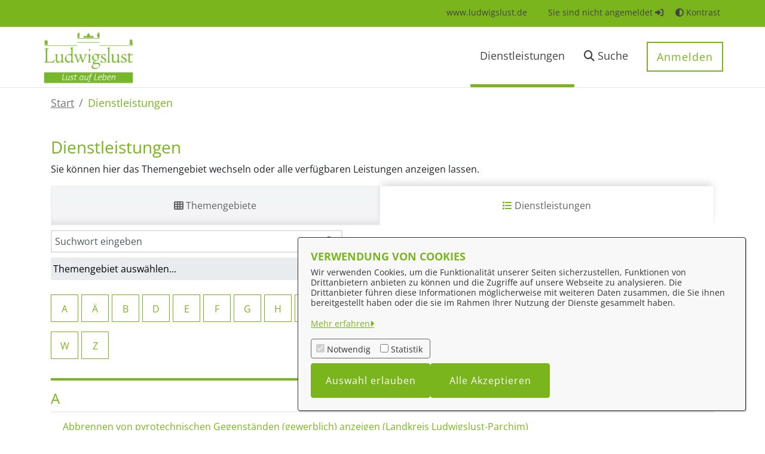

--- FILE ---
content_type: text/html;charset=UTF-8
request_url: https://service.ludwigslust.de/online-dienstleistungen/-/egov-bis-detail/dienstleistung/4145/show
body_size: 40816
content:
































	
		
			<!DOCTYPE html>
<!-- OpenRathaus Theme Build 3.0.78-5ca74d48a351e4bfb1c7ec9a5ce6f05bc96b62e5 -->



















































































<html class="ltr  "
      dir="ltr" lang="de-DE" xmlns="http://www.w3.org/1999/html">

<head>
    <title>Dienstleistungen - Serviceportal Stadt Ludwigslust - Bürger</title>

	<meta content="initial-scale=1.0, width=device-width" name="viewport" />
        <link rel="icon" href="/documents/33430/34073/Favicon_Ludwigslust_L.PNG">































<meta content="text/html; charset=UTF-8" http-equiv="content-type" />












<script type="importmap">{"imports":{"react-dom":"/o/frontend-js-react-web/__liferay__/exports/react-dom.js","@clayui/breadcrumb":"/o/frontend-taglib-clay/__liferay__/exports/@clayui$breadcrumb.js","@clayui/form":"/o/frontend-taglib-clay/__liferay__/exports/@clayui$form.js","@clayui/popover":"/o/frontend-taglib-clay/__liferay__/exports/@clayui$popover.js","@clayui/charts":"/o/frontend-taglib-clay/__liferay__/exports/@clayui$charts.js","@clayui/shared":"/o/frontend-taglib-clay/__liferay__/exports/@clayui$shared.js","@clayui/localized-input":"/o/frontend-taglib-clay/__liferay__/exports/@clayui$localized-input.js","@clayui/modal":"/o/frontend-taglib-clay/__liferay__/exports/@clayui$modal.js","@clayui/empty-state":"/o/frontend-taglib-clay/__liferay__/exports/@clayui$empty-state.js","react":"/o/frontend-js-react-web/__liferay__/exports/react.js","@clayui/color-picker":"/o/frontend-taglib-clay/__liferay__/exports/@clayui$color-picker.js","@clayui/navigation-bar":"/o/frontend-taglib-clay/__liferay__/exports/@clayui$navigation-bar.js","@clayui/pagination":"/o/frontend-taglib-clay/__liferay__/exports/@clayui$pagination.js","@clayui/icon":"/o/frontend-taglib-clay/__liferay__/exports/@clayui$icon.js","@clayui/table":"/o/frontend-taglib-clay/__liferay__/exports/@clayui$table.js","@clayui/autocomplete":"/o/frontend-taglib-clay/__liferay__/exports/@clayui$autocomplete.js","@clayui/slider":"/o/frontend-taglib-clay/__liferay__/exports/@clayui$slider.js","@clayui/management-toolbar":"/o/frontend-taglib-clay/__liferay__/exports/@clayui$management-toolbar.js","@clayui/multi-select":"/o/frontend-taglib-clay/__liferay__/exports/@clayui$multi-select.js","@clayui/nav":"/o/frontend-taglib-clay/__liferay__/exports/@clayui$nav.js","@clayui/time-picker":"/o/frontend-taglib-clay/__liferay__/exports/@clayui$time-picker.js","@clayui/provider":"/o/frontend-taglib-clay/__liferay__/exports/@clayui$provider.js","@clayui/upper-toolbar":"/o/frontend-taglib-clay/__liferay__/exports/@clayui$upper-toolbar.js","@clayui/loading-indicator":"/o/frontend-taglib-clay/__liferay__/exports/@clayui$loading-indicator.js","@clayui/panel":"/o/frontend-taglib-clay/__liferay__/exports/@clayui$panel.js","@clayui/drop-down":"/o/frontend-taglib-clay/__liferay__/exports/@clayui$drop-down.js","@clayui/list":"/o/frontend-taglib-clay/__liferay__/exports/@clayui$list.js","@clayui/date-picker":"/o/frontend-taglib-clay/__liferay__/exports/@clayui$date-picker.js","@clayui/label":"/o/frontend-taglib-clay/__liferay__/exports/@clayui$label.js","@clayui/data-provider":"/o/frontend-taglib-clay/__liferay__/exports/@clayui$data-provider.js","@liferay/frontend-js-api/data-set":"/o/frontend-js-dependencies-web/__liferay__/exports/@liferay$js-api$data-set.js","@clayui/core":"/o/frontend-taglib-clay/__liferay__/exports/@clayui$core.js","@liferay/language/":"/o/js/language/","@clayui/pagination-bar":"/o/frontend-taglib-clay/__liferay__/exports/@clayui$pagination-bar.js","@clayui/layout":"/o/frontend-taglib-clay/__liferay__/exports/@clayui$layout.js","@clayui/multi-step-nav":"/o/frontend-taglib-clay/__liferay__/exports/@clayui$multi-step-nav.js","@liferay/frontend-js-api":"/o/frontend-js-dependencies-web/__liferay__/exports/@liferay$js-api.js","@clayui/css":"/o/frontend-taglib-clay/__liferay__/exports/@clayui$css.js","@clayui/toolbar":"/o/frontend-taglib-clay/__liferay__/exports/@clayui$toolbar.js","@clayui/alert":"/o/frontend-taglib-clay/__liferay__/exports/@clayui$alert.js","@clayui/badge":"/o/frontend-taglib-clay/__liferay__/exports/@clayui$badge.js","@clayui/link":"/o/frontend-taglib-clay/__liferay__/exports/@clayui$link.js","@clayui/card":"/o/frontend-taglib-clay/__liferay__/exports/@clayui$card.js","@clayui/progress-bar":"/o/frontend-taglib-clay/__liferay__/exports/@clayui$progress-bar.js","@clayui/tooltip":"/o/frontend-taglib-clay/__liferay__/exports/@clayui$tooltip.js","@clayui/button":"/o/frontend-taglib-clay/__liferay__/exports/@clayui$button.js","@clayui/tabs":"/o/frontend-taglib-clay/__liferay__/exports/@clayui$tabs.js","@clayui/sticker":"/o/frontend-taglib-clay/__liferay__/exports/@clayui$sticker.js"},"scopes":{}}</script><script data-senna-track="temporary">var Liferay = window.Liferay || {};Liferay.Icons = Liferay.Icons || {};Liferay.Icons.controlPanelSpritemap = 'https://service.ludwigslust.de/o/admin-theme/images/clay/icons.svg'; Liferay.Icons.spritemap = 'https://service.ludwigslust.de/o/OpenRathausTheme/images/clay/icons.svg';</script>
<script data-senna-track="permanent" type="text/javascript">window.Liferay = window.Liferay || {}; window.Liferay.CSP = {nonce: ''};</script>
<script data-senna-track="permanent" src="/combo?browserId=chrome&minifierType=js&languageId=de_DE&t=1765267891433&/o/frontend-js-jquery-web/jquery/jquery.min.js&/o/frontend-js-jquery-web/jquery/init.js&/o/frontend-js-jquery-web/jquery/ajax.js&/o/frontend-js-jquery-web/jquery/bootstrap.bundle.min.js&/o/frontend-js-jquery-web/jquery/collapsible_search.js&/o/frontend-js-jquery-web/jquery/fm.js&/o/frontend-js-jquery-web/jquery/form.js&/o/frontend-js-jquery-web/jquery/popper.min.js&/o/frontend-js-jquery-web/jquery/side_navigation.js" type="text/javascript"></script>
<link data-senna-track="temporary" href="https://service.ludwigslust.de/online-dienstleistungen/-/egov-bis-detail/dienstleistung/4145/show" rel="canonical" />
<link data-senna-track="temporary" href="https://service.ludwigslust.de/online-dienstleistungen/-/egov-bis-detail/dienstleistung/4145/show" hreflang="de-DE" rel="alternate" />
<link data-senna-track="temporary" href="https://service.ludwigslust.de/online-dienstleistungen/-/egov-bis-detail/dienstleistung/4145/show" hreflang="x-default" rel="alternate" />

<meta property="og:locale" content="de_DE">
<meta property="og:locale:alternate" content="de_DE">
<meta property="og:site_name" content="Serviceportal Stadt Ludwigslust - Bürger">
<meta property="og:title" content="Dienstleistungen - Serviceportal Stadt Ludwigslust - Bürger">
<meta property="og:type" content="website">
<meta property="og:url" content="https://service.ludwigslust.de/online-dienstleistungen/-/egov-bis-detail/dienstleistung/4145/show">


<link href="https://service.ludwigslust.de/o/OpenRathausTheme/images/favicon.ico" rel="apple-touch-icon" />
<link href="https://service.ludwigslust.de/o/OpenRathausTheme/images/favicon.ico" rel="icon" />



<link class="lfr-css-file" data-senna-track="temporary" href="https://service.ludwigslust.de/o/OpenRathausTheme/css/clay.css?browserId=chrome&amp;themeId=openrathausdefaulttheme_WAR_OpenRathausTheme&amp;minifierType=css&amp;languageId=de_DE&amp;t=1765264164000" id="liferayAUICSS" rel="stylesheet" type="text/css" />









	<link href="/combo?browserId=chrome&amp;minifierType=css&amp;themeId=openrathausdefaulttheme_WAR_OpenRathausTheme&amp;languageId=de_DE&amp;com_liferay_product_navigation_product_menu_web_portlet_ProductMenuPortlet:%2Fo%2Fproduct-navigation-product-menu-web%2Fcss%2Fmain.css&amp;t=1765264164000" rel="stylesheet" type="text/css"
 data-senna-track="temporary" id="b31e5e8" />








<script type="text/javascript" data-senna-track="temporary">
	// <![CDATA[
		var Liferay = Liferay || {};

		Liferay.Browser = {
			acceptsGzip: function () {
				return true;
			},

			

			getMajorVersion: function () {
				return 131.0;
			},

			getRevision: function () {
				return '537.36';
			},
			getVersion: function () {
				return '131.0';
			},

			

			isAir: function () {
				return false;
			},
			isChrome: function () {
				return true;
			},
			isEdge: function () {
				return false;
			},
			isFirefox: function () {
				return false;
			},
			isGecko: function () {
				return true;
			},
			isIe: function () {
				return false;
			},
			isIphone: function () {
				return false;
			},
			isLinux: function () {
				return false;
			},
			isMac: function () {
				return true;
			},
			isMobile: function () {
				return false;
			},
			isMozilla: function () {
				return false;
			},
			isOpera: function () {
				return false;
			},
			isRtf: function () {
				return true;
			},
			isSafari: function () {
				return true;
			},
			isSun: function () {
				return false;
			},
			isWebKit: function () {
				return true;
			},
			isWindows: function () {
				return false;
			}
		};

		Liferay.Data = Liferay.Data || {};

		Liferay.Data.ICONS_INLINE_SVG = true;

		Liferay.Data.NAV_SELECTOR = '#navigation';

		Liferay.Data.NAV_SELECTOR_MOBILE = '#navigationCollapse';

		Liferay.Data.isCustomizationView = function () {
			return false;
		};

		Liferay.Data.notices = [
			
		];

		(function () {
			var available = {};

			var direction = {};

			

				available['de_DE'] = 'Deutsch\x20\x28Deutschland\x29';
				direction['de_DE'] = 'ltr';

			

			let _cache = {};

			if (Liferay && Liferay.Language && Liferay.Language._cache) {
				_cache = Liferay.Language._cache;
			}

			Liferay.Language = {
				_cache,
				available,
				direction,
				get: function(key) {
					let value = Liferay.Language._cache[key];

					if (value === undefined) {
						value = key;
					}

					return value;
				}
			};
		})();

		var featureFlags = {"LPD-10964":false,"LPS-193884":false,"LPD-30371":false,"LPS-178642":false,"LPS-193005":false,"LPD-31789":false,"LPD-10562":false,"LPD-11212":false,"LPS-114786":false,"COMMERCE-8087":false,"LPD-13311":true,"LRAC-10757":false,"LPS-180090":false,"LPS-178052":false,"LPS-189856":false,"LPD-21414":false,"LPS-185892":false,"LPS-186620":false,"LPD-10727":false,"LPS-184404":false,"LPS-198183":false,"LPD-35678":false,"LPD-6378":false,"LPS-153714":false,"LPS-96845":false,"LPD-11848":false,"LPS-170670":false,"LPD-7822":false,"LPS-169981":false,"LPS-177027":false,"LPD-11003":false,"LPD-32247":false,"LPS-135430":false,"LPD-20556":false,"LPS-134060":false,"LPS-164563":false,"LPD-28830":false,"LPD-27222":false,"LPS-122920":false,"LPS-199086":false,"LPD-35128":false,"LPD-10588":false,"LPD-13778":true,"LPD-11313":false,"LPD-6368":false,"LPS-202104":false,"LPD-19955":false,"LPS-187142":false,"LPD-35443":false,"LPD-15596":false,"LPD-11232":false,"LPS-196935":true,"LPS-176691":false,"LPS-197909":false,"LPD-29516":false,"COMMERCE-8949":false,"LPD-11228":false,"LPS-153813":false,"LPD-17809":false,"COMMERCE-13024":false,"LPS-165482":false,"LPS-193551":false,"LPS-197477":false,"LPS-174816":false,"LPS-186360":false,"LPD-32867":false,"LPS-153332":false,"LPD-35013":true,"LPS-179669":false,"LPS-174417":false,"LPD-11147":false,"LPD-31212":false,"LPD-18221":false,"LPS-155284":false,"LRAC-15017":false,"LPD-19870":false,"LPS-200108":false,"LPD-20131":false,"LPS-159643":false,"LPS-129412":false,"LPD-21265":false,"LPS-169837":false,"LPD-20379":false};

		Liferay.FeatureFlags = Object.keys(featureFlags).reduce(
			(acc, key) => ({
				...acc, [key]: featureFlags[key] === 'true' || featureFlags[key] === true
			}), {}
		);

		Liferay.PortletKeys = {
			DOCUMENT_LIBRARY: 'com_liferay_document_library_web_portlet_DLPortlet',
			DYNAMIC_DATA_MAPPING: 'com_liferay_dynamic_data_mapping_web_portlet_DDMPortlet',
			ITEM_SELECTOR: 'com_liferay_item_selector_web_portlet_ItemSelectorPortlet'
		};

		Liferay.PropsValues = {
			JAVASCRIPT_SINGLE_PAGE_APPLICATION_TIMEOUT: 0,
			UPLOAD_SERVLET_REQUEST_IMPL_MAX_SIZE: 104857600
		};

		Liferay.ThemeDisplay = {

			

			
				getLayoutId: function () {
					return '63';
				},

				

				getLayoutRelativeControlPanelURL: function () {
					return '/group/guest/~/control_panel/manage?p_p_id=9_WAR_vrportlet';
				},

				getLayoutRelativeURL: function () {
					return '/online-dienstleistungen';
				},
				getLayoutURL: function () {
					return 'https://service.ludwigslust.de/online-dienstleistungen';
				},
				getParentLayoutId: function () {
					return '10';
				},
				isControlPanel: function () {
					return false;
				},
				isPrivateLayout: function () {
					return 'false';
				},
				isVirtualLayout: function () {
					return false;
				},
			

			getBCP47LanguageId: function () {
				return 'de-DE';
			},
			getCanonicalURL: function () {

				

				return 'https\x3a\x2f\x2fservice\x2eludwigslust\x2ede\x2fonline-dienstleistungen\x2f-\x2fegov-bis-detail\x2fdienstleistung\x2f4145\x2fshow';
			},
			getCDNBaseURL: function () {
				return 'https://service.ludwigslust.de';
			},
			getCDNDynamicResourcesHost: function () {
				return '';
			},
			getCDNHost: function () {
				return '';
			},
			getCompanyGroupId: function () {
				return '33439';
			},
			getCompanyId: function () {
				return '33404';
			},
			getDefaultLanguageId: function () {
				return 'de_DE';
			},
			getDoAsUserIdEncoded: function () {
				return '';
			},
			getLanguageId: function () {
				return 'de_DE';
			},
			getParentGroupId: function () {
				return '33430';
			},
			getPathContext: function () {
				return '';
			},
			getPathImage: function () {
				return '/image';
			},
			getPathJavaScript: function () {
				return '/o/frontend-js-web';
			},
			getPathMain: function () {
				return '/c';
			},
			getPathThemeImages: function () {
				return 'https://service.ludwigslust.de/o/OpenRathausTheme/images';
			},
			getPathThemeRoot: function () {
				return '/o/OpenRathausTheme';
			},
			getPlid: function () {
				return '86453';
			},
			getPortalURL: function () {
				return 'https://service.ludwigslust.de';
			},
			getRealUserId: function () {
				return '33407';
			},
			getRemoteAddr: function () {
				return '192.168.32.55';
			},
			getRemoteHost: function () {
				return '192.168.32.55';
			},
			getScopeGroupId: function () {
				return '33430';
			},
			getScopeGroupIdOrLiveGroupId: function () {
				return '33430';
			},
			getSessionId: function () {
				return '';
			},
			getSiteAdminURL: function () {
				return 'https://service.ludwigslust.de/group/guest/~/control_panel/manage?p_p_lifecycle=0&p_p_state=maximized&p_p_mode=view';
			},
			getSiteGroupId: function () {
				return '33430';
			},
			getURLControlPanel: function () {
				return '/group/control_panel?refererPlid=86453';
			},
			getURLHome: function () {
				return 'https\x3a\x2f\x2fservice\x2eludwigslust\x2ede\x2fweb\x2fguest';
			},
			getUserEmailAddress: function () {
				return '';
			},
			getUserId: function () {
				return '33407';
			},
			getUserName: function () {
				return '';
			},
			isAddSessionIdToURL: function () {
				return false;
			},
			isImpersonated: function () {
				return false;
			},
			isSignedIn: function () {
				return false;
			},

			isStagedPortlet: function () {
				
					
						return true;
					
					
			},

			isStateExclusive: function () {
				return false;
			},
			isStateMaximized: function () {
				return false;
			},
			isStatePopUp: function () {
				return false;
			}
		};

		var themeDisplay = Liferay.ThemeDisplay;

		Liferay.AUI = {

			

			getCombine: function () {
				return true;
			},
			getComboPath: function () {
				return '/combo/?browserId=chrome&minifierType=&languageId=de_DE&t=1765267845158&';
			},
			getDateFormat: function () {
				return '%d.%m.%Y';
			},
			getEditorCKEditorPath: function () {
				return '/o/frontend-editor-ckeditor-web';
			},
			getFilter: function () {
				var filter = 'raw';

				
					
						filter = 'min';
					
					

				return filter;
			},
			getFilterConfig: function () {
				var instance = this;

				var filterConfig = null;

				if (!instance.getCombine()) {
					filterConfig = {
						replaceStr: '.js' + instance.getStaticResourceURLParams(),
						searchExp: '\\.js$'
					};
				}

				return filterConfig;
			},
			getJavaScriptRootPath: function () {
				return '/o/frontend-js-web';
			},
			getPortletRootPath: function () {
				return '/html/portlet';
			},
			getStaticResourceURLParams: function () {
				return '?browserId=chrome&minifierType=&languageId=de_DE&t=1765267845158';
			}
		};

		Liferay.authToken = 'LBfQWMPl';

		

		Liferay.currentURL = '\x2fonline-dienstleistungen\x2f-\x2fegov-bis-detail\x2fdienstleistung\x2f4145\x2fshow';
		Liferay.currentURLEncoded = '\x252Fonline-dienstleistungen\x252F-\x252Fegov-bis-detail\x252Fdienstleistung\x252F4145\x252Fshow';
	// ]]>
</script>

<script data-senna-track="temporary" type="text/javascript">window.__CONFIG__= {basePath: '',combine: true, defaultURLParams: null, explainResolutions: false, exposeGlobal: false, logLevel: 'warn', moduleType: 'module', namespace:'Liferay', nonce: '', reportMismatchedAnonymousModules: 'warn', resolvePath: '/o/js_resolve_modules', url: '/combo/?browserId=chrome&minifierType=js&languageId=de_DE&t=1765267845158&', waitTimeout: 60000};</script><script data-senna-track="permanent" src="/o/frontend-js-loader-modules-extender/loader.js?&mac=9WaMmhziBCkScHZwrrVcOR7VZF4=&browserId=chrome&languageId=de_DE&minifierType=js" type="text/javascript"></script><script data-senna-track="permanent" src="/combo?browserId=chrome&minifierType=js&languageId=de_DE&t=1765267845158&/o/frontend-js-aui-web/aui/aui/aui-min.js&/o/frontend-js-aui-web/liferay/modules.js&/o/frontend-js-aui-web/liferay/aui_sandbox.js&/o/frontend-js-aui-web/aui/attribute-base/attribute-base-min.js&/o/frontend-js-aui-web/aui/attribute-complex/attribute-complex-min.js&/o/frontend-js-aui-web/aui/attribute-core/attribute-core-min.js&/o/frontend-js-aui-web/aui/attribute-observable/attribute-observable-min.js&/o/frontend-js-aui-web/aui/attribute-extras/attribute-extras-min.js&/o/frontend-js-aui-web/aui/event-custom-base/event-custom-base-min.js&/o/frontend-js-aui-web/aui/event-custom-complex/event-custom-complex-min.js&/o/frontend-js-aui-web/aui/oop/oop-min.js&/o/frontend-js-aui-web/aui/aui-base-lang/aui-base-lang-min.js&/o/frontend-js-aui-web/liferay/dependency.js&/o/frontend-js-aui-web/liferay/util.js&/o/frontend-js-web/liferay/dom_task_runner.js&/o/frontend-js-web/liferay/events.js&/o/frontend-js-web/liferay/lazy_load.js&/o/frontend-js-web/liferay/liferay.js&/o/frontend-js-web/liferay/global.bundle.js&/o/frontend-js-web/liferay/portlet.js&/o/frontend-js-web/liferay/workflow.js&/o/oauth2-provider-web/js/liferay.js" type="text/javascript"></script>
<script data-senna-track="temporary" type="text/javascript">window.Liferay = Liferay || {}; window.Liferay.OAuth2 = {getAuthorizeURL: function() {return 'https://service.ludwigslust.de/o/oauth2/authorize';}, getBuiltInRedirectURL: function() {return 'https://service.ludwigslust.de/o/oauth2/redirect';}, getIntrospectURL: function() { return 'https://service.ludwigslust.de/o/oauth2/introspect';}, getTokenURL: function() {return 'https://service.ludwigslust.de/o/oauth2/token';}, getUserAgentApplication: function(externalReferenceCode) {return Liferay.OAuth2._userAgentApplications[externalReferenceCode];}, _userAgentApplications: {}}</script><link href="/o/svgiconprovider/css/icons.css?1769284166317" rel="stylesheet" type="text/css">
<link href="/o/svgiconprovider/getsvg/icons-custom?1769284166317" rel="stylesheet" type="text/css">







<script>
    Liferay.Loader.define._amd = Liferay.Loader.define.amd;
    Liferay.Loader.define.amd = false;
</script>

<script type="text/javascript" src="/o/vr-portlet/webjars/datatables/2.3.2/js/dataTables.min.js"></script>
<script type="text/javascript" src="/o/vr-portlet/webjars/datatables/2.3.2/js/dataTables.bootstrap4.min.js"></script>
<script type="text/javascript" src="/o/vr-portlet/webjars/select2/4.0.13/js/select2.min.js"></script>
<script type="text/javascript" src="/o/vr-portlet/webjars/select2/4.0.13/js/i18n/de.js"></script>
<script type="text/javascript" src="/o/vr-portlet/webjars/jquery-ui/1.14.1/jquery-ui.min.js"></script>
<script type="text/javascript" src="/o/vr-portlet/webjars/tinymce/6.8.3/tinymce.min.js"></script>
<script type="text/javascript" src="/o/vr-portlet/webjars/jstree/3.3.16/jstree.min.js"></script>

<script type="text/javascript" src="/o/vr-portlet/portlet/common/responsive/3.0.3/js/dataTables.responsive.min.js"></script>
<script type="text/javascript" src="/o/vr-portlet/portlet/common/responsive/3.0.3/js/responsive.bootstrap4.min.js"></script>
<script type="text/javascript" src="/o/vr-portlet/portlet/common/jquery-ui/i18n/datepicker-de.js"></script>
<script type="text/javascript" src="/o/vr-portlet/portlet/common/bs-custom-file-input/bs-custom-file-input.min.js"></script>
<script type="text/javascript" src="/o/vr-portlet/portlet/common/bootstrap-input-spinner/1.11.1/bootstrap-input-spinner.js"></script>


<script type="text/javascript" src="/o/vr-portlet/vr/js/vr.js?4827d774976f6184a439d28445aab277859f3ba4"></script>

<script>
    Liferay.Loader.define.amd = Liferay.Loader.define._amd;
</script>

<link href="/o/vr-portlet/webjars/datatables/2.3.2/css/dataTables.bootstrap4.min.css" rel="stylesheet" type="text/css">
<link href="/o/vr-portlet/portlet/common/responsive/3.0.3//css/responsive.bootstrap4.min.css" rel="stylesheet" type="text/css">
<link href="/o/vr-portlet/webjars/select2/4.0.13/css/select2.min.css" rel="stylesheet" type="text/css">
<link href="/o/vr-portlet/webjars/jstree/3.3.16/themes/default/style.min.css" rel="stylesheet" type="text/css">
<link href="/o/vr-portlet/webjars/font-awesome/6.7.2/css/all.min.css" rel="stylesheet" type="text/css">
<link href="/o/vr-portlet/webjars/jquery-ui/1.14.1/jquery-ui.min.css" rel="stylesheet" type="text/css">

<link href="/o/vr-portlet/vr/css/vr.css?4827d774976f6184a439d28445aab277859f3ba4" rel="stylesheet" type="text/css">


<style>
    .vr-modal {
        display: none!important;
        min-width: 90%!important;
        left: 5%;
    }

    .vr-modal.show {
        display: block!important;
    }
</style>






<script data-senna-track="temporary" type="text/javascript">try {var MODULE_MAIN='contacts-web@5.0.63/index';var MODULE_PATH='/o/contacts-web';/**
 * SPDX-FileCopyrightText: (c) 2000 Liferay, Inc. https://liferay.com
 * SPDX-License-Identifier: LGPL-2.1-or-later OR LicenseRef-Liferay-DXP-EULA-2.0.0-2023-06
 */

(function () {
	AUI().applyConfig({
		groups: {
			contactscenter: {
				base: MODULE_PATH + '/js/legacy/',
				combine: Liferay.AUI.getCombine(),
				filter: Liferay.AUI.getFilterConfig(),
				modules: {
					'liferay-contacts-center': {
						path: 'main.js',
						requires: [
							'aui-io-plugin-deprecated',
							'aui-toolbar',
							'autocomplete-base',
							'datasource-io',
							'json-parse',
							'liferay-portlet-base',
							'liferay-util-window',
						],
					},
				},
				root: MODULE_PATH + '/js/legacy/',
			},
		},
	});
})();
} catch(error) {console.error(error);}try {var MODULE_MAIN='frontend-editor-alloyeditor-web@5.0.54/index';var MODULE_PATH='/o/frontend-editor-alloyeditor-web';/**
 * SPDX-FileCopyrightText: (c) 2000 Liferay, Inc. https://liferay.com
 * SPDX-License-Identifier: LGPL-2.1-or-later OR LicenseRef-Liferay-DXP-EULA-2.0.0-2023-06
 */

(function () {
	AUI().applyConfig({
		groups: {
			alloyeditor: {
				base: MODULE_PATH + '/js/legacy/',
				combine: Liferay.AUI.getCombine(),
				filter: Liferay.AUI.getFilterConfig(),
				modules: {
					'liferay-alloy-editor': {
						path: 'alloyeditor.js',
						requires: [
							'aui-component',
							'liferay-portlet-base',
							'timers',
						],
					},
					'liferay-alloy-editor-source': {
						path: 'alloyeditor_source.js',
						requires: [
							'aui-debounce',
							'liferay-fullscreen-source-editor',
							'liferay-source-editor',
							'plugin',
						],
					},
				},
				root: MODULE_PATH + '/js/legacy/',
			},
		},
	});
})();
} catch(error) {console.error(error);}try {var MODULE_MAIN='@liferay/document-library-web@6.0.193/index';var MODULE_PATH='/o/document-library-web';/**
 * SPDX-FileCopyrightText: (c) 2000 Liferay, Inc. https://liferay.com
 * SPDX-License-Identifier: LGPL-2.1-or-later OR LicenseRef-Liferay-DXP-EULA-2.0.0-2023-06
 */

(function () {
	AUI().applyConfig({
		groups: {
			dl: {
				base: MODULE_PATH + '/js/legacy/',
				combine: Liferay.AUI.getCombine(),
				filter: Liferay.AUI.getFilterConfig(),
				modules: {
					'document-library-upload-component': {
						path: 'DocumentLibraryUpload.js',
						requires: [
							'aui-component',
							'aui-data-set-deprecated',
							'aui-overlay-manager-deprecated',
							'aui-overlay-mask-deprecated',
							'aui-parse-content',
							'aui-progressbar',
							'aui-template-deprecated',
							'liferay-search-container',
							'querystring-parse-simple',
							'uploader',
						],
					},
				},
				root: MODULE_PATH + '/js/legacy/',
			},
		},
	});
})();
} catch(error) {console.error(error);}try {var MODULE_MAIN='@liferay/frontend-js-react-web@5.0.50/index';var MODULE_PATH='/o/frontend-js-react-web';/**
 * SPDX-FileCopyrightText: (c) 2000 Liferay, Inc. https://liferay.com
 * SPDX-License-Identifier: LGPL-2.1-or-later OR LicenseRef-Liferay-DXP-EULA-2.0.0-2023-06
 */

(function () {
	AUI().applyConfig({
		groups: {
			react: {

				// eslint-disable-next-line
				mainModule: MODULE_MAIN,
			},
		},
	});
})();
} catch(error) {console.error(error);}try {var MODULE_MAIN='calendar-web@5.0.102/index';var MODULE_PATH='/o/calendar-web';/**
 * SPDX-FileCopyrightText: (c) 2000 Liferay, Inc. https://liferay.com
 * SPDX-License-Identifier: LGPL-2.1-or-later OR LicenseRef-Liferay-DXP-EULA-2.0.0-2023-06
 */

(function () {
	AUI().applyConfig({
		groups: {
			calendar: {
				base: MODULE_PATH + '/js/legacy/',
				combine: Liferay.AUI.getCombine(),
				filter: Liferay.AUI.getFilterConfig(),
				modules: {
					'liferay-calendar-a11y': {
						path: 'calendar_a11y.js',
						requires: ['calendar'],
					},
					'liferay-calendar-container': {
						path: 'calendar_container.js',
						requires: [
							'aui-alert',
							'aui-base',
							'aui-component',
							'liferay-portlet-base',
						],
					},
					'liferay-calendar-date-picker-sanitizer': {
						path: 'date_picker_sanitizer.js',
						requires: ['aui-base'],
					},
					'liferay-calendar-interval-selector': {
						path: 'interval_selector.js',
						requires: ['aui-base', 'liferay-portlet-base'],
					},
					'liferay-calendar-interval-selector-scheduler-event-link': {
						path: 'interval_selector_scheduler_event_link.js',
						requires: ['aui-base', 'liferay-portlet-base'],
					},
					'liferay-calendar-list': {
						path: 'calendar_list.js',
						requires: [
							'aui-template-deprecated',
							'liferay-scheduler',
						],
					},
					'liferay-calendar-message-util': {
						path: 'message_util.js',
						requires: ['liferay-util-window'],
					},
					'liferay-calendar-recurrence-converter': {
						path: 'recurrence_converter.js',
						requires: [],
					},
					'liferay-calendar-recurrence-dialog': {
						path: 'recurrence.js',
						requires: [
							'aui-base',
							'liferay-calendar-recurrence-util',
						],
					},
					'liferay-calendar-recurrence-util': {
						path: 'recurrence_util.js',
						requires: ['aui-base', 'liferay-util-window'],
					},
					'liferay-calendar-reminders': {
						path: 'calendar_reminders.js',
						requires: ['aui-base'],
					},
					'liferay-calendar-remote-services': {
						path: 'remote_services.js',
						requires: [
							'aui-base',
							'aui-component',
							'liferay-calendar-util',
							'liferay-portlet-base',
						],
					},
					'liferay-calendar-session-listener': {
						path: 'session_listener.js',
						requires: ['aui-base', 'liferay-scheduler'],
					},
					'liferay-calendar-simple-color-picker': {
						path: 'simple_color_picker.js',
						requires: ['aui-base', 'aui-template-deprecated'],
					},
					'liferay-calendar-simple-menu': {
						path: 'simple_menu.js',
						requires: [
							'aui-base',
							'aui-template-deprecated',
							'event-outside',
							'event-touch',
							'widget-modality',
							'widget-position',
							'widget-position-align',
							'widget-position-constrain',
							'widget-stack',
							'widget-stdmod',
						],
					},
					'liferay-calendar-util': {
						path: 'calendar_util.js',
						requires: [
							'aui-datatype',
							'aui-io',
							'aui-scheduler',
							'aui-toolbar',
							'autocomplete',
							'autocomplete-highlighters',
						],
					},
					'liferay-scheduler': {
						path: 'scheduler.js',
						requires: [
							'async-queue',
							'aui-datatype',
							'aui-scheduler',
							'dd-plugin',
							'liferay-calendar-a11y',
							'liferay-calendar-message-util',
							'liferay-calendar-recurrence-converter',
							'liferay-calendar-recurrence-util',
							'liferay-calendar-util',
							'liferay-scheduler-event-recorder',
							'liferay-scheduler-models',
							'promise',
							'resize-plugin',
						],
					},
					'liferay-scheduler-event-recorder': {
						path: 'scheduler_event_recorder.js',
						requires: [
							'dd-plugin',
							'liferay-calendar-util',
							'resize-plugin',
						],
					},
					'liferay-scheduler-models': {
						path: 'scheduler_models.js',
						requires: [
							'aui-datatype',
							'dd-plugin',
							'liferay-calendar-util',
						],
					},
				},
				root: MODULE_PATH + '/js/legacy/',
			},
		},
	});
})();
} catch(error) {console.error(error);}try {var MODULE_MAIN='@liferay/frontend-js-state-web@1.0.28/index';var MODULE_PATH='/o/frontend-js-state-web';/**
 * SPDX-FileCopyrightText: (c) 2000 Liferay, Inc. https://liferay.com
 * SPDX-License-Identifier: LGPL-2.1-or-later OR LicenseRef-Liferay-DXP-EULA-2.0.0-2023-06
 */

(function () {
	AUI().applyConfig({
		groups: {
			state: {

				// eslint-disable-next-line
				mainModule: MODULE_MAIN,
			},
		},
	});
})();
} catch(error) {console.error(error);}try {var MODULE_MAIN='frontend-js-components-web@2.0.77/index';var MODULE_PATH='/o/frontend-js-components-web';/**
 * SPDX-FileCopyrightText: (c) 2000 Liferay, Inc. https://liferay.com
 * SPDX-License-Identifier: LGPL-2.1-or-later OR LicenseRef-Liferay-DXP-EULA-2.0.0-2023-06
 */

(function () {
	AUI().applyConfig({
		groups: {
			components: {

				// eslint-disable-next-line
				mainModule: MODULE_MAIN,
			},
		},
	});
})();
} catch(error) {console.error(error);}try {var MODULE_MAIN='portal-search-web@6.0.144/index';var MODULE_PATH='/o/portal-search-web';/**
 * SPDX-FileCopyrightText: (c) 2000 Liferay, Inc. https://liferay.com
 * SPDX-License-Identifier: LGPL-2.1-or-later OR LicenseRef-Liferay-DXP-EULA-2.0.0-2023-06
 */

(function () {
	AUI().applyConfig({
		groups: {
			search: {
				base: MODULE_PATH + '/js/',
				combine: Liferay.AUI.getCombine(),
				filter: Liferay.AUI.getFilterConfig(),
				modules: {
					'liferay-search-custom-range-facet': {
						path: 'custom_range_facet.js',
						requires: ['aui-form-validator'],
					},
				},
				root: MODULE_PATH + '/js/',
			},
		},
	});
})();
} catch(error) {console.error(error);}try {var MODULE_MAIN='exportimport-web@5.0.96/index';var MODULE_PATH='/o/exportimport-web';/**
 * SPDX-FileCopyrightText: (c) 2000 Liferay, Inc. https://liferay.com
 * SPDX-License-Identifier: LGPL-2.1-or-later OR LicenseRef-Liferay-DXP-EULA-2.0.0-2023-06
 */

(function () {
	AUI().applyConfig({
		groups: {
			exportimportweb: {
				base: MODULE_PATH + '/js/legacy/',
				combine: Liferay.AUI.getCombine(),
				filter: Liferay.AUI.getFilterConfig(),
				modules: {
					'liferay-export-import-export-import': {
						path: 'main.js',
						requires: [
							'aui-datatype',
							'aui-dialog-iframe-deprecated',
							'aui-modal',
							'aui-parse-content',
							'aui-toggler',
							'liferay-portlet-base',
							'liferay-util-window',
						],
					},
				},
				root: MODULE_PATH + '/js/legacy/',
			},
		},
	});
})();
} catch(error) {console.error(error);}try {var MODULE_MAIN='staging-processes-web@5.0.63/index';var MODULE_PATH='/o/staging-processes-web';/**
 * SPDX-FileCopyrightText: (c) 2000 Liferay, Inc. https://liferay.com
 * SPDX-License-Identifier: LGPL-2.1-or-later OR LicenseRef-Liferay-DXP-EULA-2.0.0-2023-06
 */

(function () {
	AUI().applyConfig({
		groups: {
			stagingprocessesweb: {
				base: MODULE_PATH + '/js/legacy/',
				combine: Liferay.AUI.getCombine(),
				filter: Liferay.AUI.getFilterConfig(),
				modules: {
					'liferay-staging-processes-export-import': {
						path: 'main.js',
						requires: [
							'aui-datatype',
							'aui-dialog-iframe-deprecated',
							'aui-modal',
							'aui-parse-content',
							'aui-toggler',
							'liferay-portlet-base',
							'liferay-util-window',
						],
					},
				},
				root: MODULE_PATH + '/js/legacy/',
			},
		},
	});
})();
} catch(error) {console.error(error);}try {var MODULE_MAIN='dynamic-data-mapping-web@5.0.113/index';var MODULE_PATH='/o/dynamic-data-mapping-web';/**
 * SPDX-FileCopyrightText: (c) 2000 Liferay, Inc. https://liferay.com
 * SPDX-License-Identifier: LGPL-2.1-or-later OR LicenseRef-Liferay-DXP-EULA-2.0.0-2023-06
 */

(function () {
	const LiferayAUI = Liferay.AUI;

	AUI().applyConfig({
		groups: {
			ddm: {
				base: MODULE_PATH + '/js/legacy/',
				combine: Liferay.AUI.getCombine(),
				filter: LiferayAUI.getFilterConfig(),
				modules: {
					'liferay-ddm-form': {
						path: 'ddm_form.js',
						requires: [
							'aui-base',
							'aui-datatable',
							'aui-datatype',
							'aui-image-viewer',
							'aui-parse-content',
							'aui-set',
							'aui-sortable-list',
							'json',
							'liferay-form',
							'liferay-map-base',
							'liferay-translation-manager',
							'liferay-util-window',
						],
					},
					'liferay-portlet-dynamic-data-mapping': {
						condition: {
							trigger: 'liferay-document-library',
						},
						path: 'main.js',
						requires: [
							'arraysort',
							'aui-form-builder-deprecated',
							'aui-form-validator',
							'aui-map',
							'aui-text-unicode',
							'json',
							'liferay-menu',
							'liferay-translation-manager',
							'liferay-util-window',
							'text',
						],
					},
					'liferay-portlet-dynamic-data-mapping-custom-fields': {
						condition: {
							trigger: 'liferay-document-library',
						},
						path: 'custom_fields.js',
						requires: ['liferay-portlet-dynamic-data-mapping'],
					},
				},
				root: MODULE_PATH + '/js/legacy/',
			},
		},
	});
})();
} catch(error) {console.error(error);}</script>




<script type="text/javascript" data-senna-track="temporary">
	// <![CDATA[
		
			
				
		

		
	// ]]>
</script>





	
		

			

			
		
		



	
		

			

			
		
	












	



















<link class="lfr-css-file" data-senna-track="temporary" href="https://service.ludwigslust.de/o/OpenRathausTheme/css/main.css?browserId=chrome&amp;themeId=openrathausdefaulttheme_WAR_OpenRathausTheme&amp;minifierType=css&amp;languageId=de_DE&amp;t=1765264164000" id="liferayThemeCSS" rel="stylesheet" type="text/css" />




	<style data-senna-track="senna" type="text/css">
		body footer .presentedby img {
  height: 1rem;
  vertical-align: baseline;
}  
 
body ul.nav a:hover {
  text-decoration: underline
}

footer h5 {
  font-size: 20px;
  font-weight: 400;
}
footer .presentedby a {
  text-decoration: none;
}

#portlet_mvp_WAR_orcomponentservicekonto button {
  color: #ffffff;
}
	</style>





	<style data-senna-track="senna" type="text/css">

		

			

		

			

		

	</style>


<style data-senna-track="temporary" type="text/css">
</style>
<link data-senna-track="permanent" href="/o/frontend-js-aui-web/alloy_ui.css?&mac=favIEq7hPo8AEd6k+N5OVADEEls=&browserId=chrome&languageId=de_DE&minifierType=css&themeId=openrathausdefaulttheme_WAR_OpenRathausTheme" rel="stylesheet"></link>






<script type="text/javascript">
Liferay.on(
	'ddmFieldBlur', function(event) {
		if (window.Analytics) {
			Analytics.send(
				'fieldBlurred',
				'Form',
				{
					fieldName: event.fieldName,
					focusDuration: event.focusDuration,
					formId: event.formId,
					formPageTitle: event.formPageTitle,
					page: event.page,
					title: event.title
				}
			);
		}
	}
);

Liferay.on(
	'ddmFieldFocus', function(event) {
		if (window.Analytics) {
			Analytics.send(
				'fieldFocused',
				'Form',
				{
					fieldName: event.fieldName,
					formId: event.formId,
					formPageTitle: event.formPageTitle,
					page: event.page,
					title:event.title
				}
			);
		}
	}
);

Liferay.on(
	'ddmFormPageShow', function(event) {
		if (window.Analytics) {
			Analytics.send(
				'pageViewed',
				'Form',
				{
					formId: event.formId,
					formPageTitle: event.formPageTitle,
					page: event.page,
					title: event.title
				}
			);
		}
	}
);

Liferay.on(
	'ddmFormSubmit', function(event) {
		if (window.Analytics) {
			Analytics.send(
				'formSubmitted',
				'Form',
				{
					formId: event.formId,
					title: event.title
				}
			);
		}
	}
);

Liferay.on(
	'ddmFormView', function(event) {
		if (window.Analytics) {
			Analytics.send(
				'formViewed',
				'Form',
				{
					formId: event.formId,
					title: event.title
				}
			);
		}
	}
);

</script><script>

</script>









<script type="text/javascript" data-senna-track="temporary">
	if (window.Analytics) {
		window._com_liferay_document_library_analytics_isViewFileEntry = false;
	}
</script>





















		<link rel="icon" href="/documents/33430/34073/Favicon_Ludwigslust_L.PNG">

	<style>


		:root {
			--primary-color: #7ab51d;
			--secondary-color: #706f6f;
			--icon-color: #7ab51d;
			--TopbarColor: ;
            --footer-image-size: 75%;

            --footer-image: url(../images/stadt.svg);

			--font-family: Open Sans

		}

		nav.openrathaus-navbar.navbar.navbar-fixed-top.navbar-color,
		nav.openrathaus-navbar.navbar.sticky-top.navbar-color {
			background-color: #ffffff;
		}

		.navbar-background-colorbar {
			background-color: #ffffff;
		}

		.container.hideifopenidlogin2 {
			background-color: #ffffff;
		}

		.hero > .hero-search-wrapper {
			height: 500px;
		}
		.hero > .hero-search-wrapper > div {
			background-image: url(/documents/33430/34070/begruessungsbild.png) !important;
		}


		@media (max-width: 576px) {
			.start #p_p_id_18_WAR_vrportlet_ .portlet-content .portlet-content-container,
			.start #p_p_id_suchergebnis_WAR_orcomponentconnectclient_ .portlet-content .portlet-content-container {
                top: -365px;
			}
		}

        .hero-searchform,
        .start #p_p_id_suchergebnis_WAR_orcomponentconnectclient_ .portlet-content-container,
        .start #p_p_id_18_WAR_vrportlet_ .portlet-content-container {

			background-image: linear-gradient(0deg, #7ab51d 0%, #7ab51d 67%, #7ab51d 67%, #7ab51d 100%) !important;
			background-image: -moz-linear-gradient(90deg, #7ab51d 0%, #7ab51dE6 67%, #7ab51dE6 67%, #7ab51dB3 100%) !important;
			background-image: -webkit-linear-gradient(90deg, #7ab51d 0%, #7ab51dE6 67%, #7ab51dE6 67%, #7ab51dB3 100%) !important;
			background-image: -webkit-gradient(linear, 0% 100%, 0% 0%, color-stop(0, #7ab51d), color-stop(0.67, #7ab51dE6), color-stop(0.67, #7ab51dE6), color-stop(1, #7ab51dB3)) !important;
			background-image: -ms-linear-gradient(90deg, #7ab51d 0%, #7ab51d 67%, #7ab51d 67%, #7ab51d 100%) !important;
			background-image: -o-linear-gradient(90deg, #7ab51d 0%, #7ab51dE6 67%, #7ab51dE6 67%, #7ab51dB3 100%) !important;
			background-image: linear-gradient(0deg, #7ab51d 0%, #7ab51dE6 67%, #7ab51dE6 67%, #7ab51dB3 100%) !important;
			border: 1px solid #7ab51d !important;
		}

		.navbar-second .nav > li > a, .navbar-second .logged-in li > a {
			color: #434343 !important;
		}

		nav.navbar.openrathaus-navbar ul.navbar-nav > li > a:not(.btn) {
			color: #434343;
		}

		nav.navbar.openrathaus-navbar .navbar-collapse:not(.in) ul.navbar-nav > li > a:hover,
		nav.navbar .navbar-collapse:not(.in) ul.navbar-nav > li.active > a {
			color: #7ab51d;
			border-color: #7ab51d;
		}

		nav.navbar.openrathaus-navbar .navbar-collapse:not(.in) ul.navbar-nav > li.selected > a {
			border-color: #7ab51d;
		}

		.top-login .btn-login {
			color: #7ab51d !important;
			border-color: #7ab51d !important;
		}

		nav.navbar ul.navbar-nav .dropdown.top-search a {
			color: #7ab51d !important;
		}

		.navbar-second {
			background-color: #00000000 !important;
			background-image: -moz-linear-gradient(0deg, #7ab51d 0%, #7ab51d 100%) !important;
			background-image: -webkit-linear-gradient(0deg, #7ab51d 0%, #7ab51d 100%) !important;
			background-image: -webkit-gradient(linear, 0% 0%, 100% 0%, color-stop(0, #7ab51d), color-stop(1, #7ab51d)) !important;
			background-image: -ms-linear-gradient(0deg, #7ab51d 0%, #7ab51d 100%) !important;
			background-image: -o-linear-gradient(0deg, #7ab51d 0%, #7ab51d 100%) !important;
			background-image: linear-gradient(90deg, #7ab51d 0%, #7ab51d 100%) !important;
			filter: progid:DXImageTransform.Microsoft.gradient(startColorstr='#7ab51d', endColorstr='#7ab51d', GradientType=0) !important;
		}

		.dropdown-menu {
			background-color: #7ab51d !important;
			border: 1px solid #7ab51d !important;
		}

		.btn-primary.btn-default {
			background-color: #7ab51d !important;
			border-color: #7ab51d !important;
		}

		.head-image {
			background-image: url() !important;
		}


		.navbar > .container .navbar-collapse {
			background-color: #ffffff;
		}

		footer {
			background-color: #7ab51d !important;
		}

		footer *, footer h5, footer ul li a {
			color: #FFFFFF !important;
		}

		.system-info h3::after {
			background-color: #7ab51d !important;
		}

		.services.list-view .row > div:hover .btn, .services.list-view .row > div:focus .btn {
			color: #7ab51d !important;
		}

		.show-if-login {
			display: none;
		}
	</style>

<style>
    .services div.service a:first-child, .service-detail .service img,
    .einbindung-unbest-prozesse-pikto,
    .pikto-einbindung_unbest_prozesse_pikto {
        background: url(/o/svgiconprovider/getsvg/getsvg?icon=einbindung_unbest_prozesse_pikto&color=%237ab51d) no-repeat top;
    }

    .antrag-sperrmuell-pikto,
    .pikto-antrag_sperrmuell_pikto {
        background: url(/o/svgiconprovider/getsvg/getsvg?icon=antrag_sperrmuell_pikto&color=%237ab51d) no-repeat top;
    }

    .antrag-hundesteuer-pikto,
    .pikto-bk_antrag_hundesteuer_pikto {
        background: url(/o/svgiconprovider/getsvg/getsvg?icon=bk_antrag_hundesteuer_pikto&color=%237ab51d) no-repeat top;
    }

    .aufenthalt-pikto,
    .pikto-bk_aufenthalt_pikto {
        background: url(/o/svgiconprovider/getsvg/getsvg?icon=bk_aufenthalt_pikto&color=%237ab51d) no-repeat top;
    }

    .kfz-anmeldung.pikto,
    .pikto-bk_kfz_anmeldung_pikto {
        background: url(/o/svgiconprovider/getsvg/getsvg?icon=bk_kfz_anmeldung_pikto&color=%237ab51d) no-repeat top;
    }

    .meldebescheinigung-pikto,
    .pikto-bk_meldebescheinigung_pikto {
        background: url(/o/svgiconprovider/getsvg/getsvg?icon=bk_meldebescheinigung_pikto&color=%237ab51d) no-repeat top;
    }

    .melderegisterauskunft-pikto,
    .pikto-bk_melderegisterauskunft_pikto {
        background: url(/o/svgiconprovider/getsvg/getsvg?icon=bk_melderegisterauskunft_pikto&color=%237ab51d) no-repeat top;
    }

    .online-termine-pikto,
    .pikto-bk_online_termine_pikto {
        background: url(/o/svgiconprovider/getsvg/getsvg?icon=bk_online_termine_pikto&color=%237ab51d) no-repeat top;
    }

    .personenstand-pikto,
    .pikto-bk_personenstand_pikto {
        background: url(/o/svgiconprovider/getsvg/getsvg?icon=bk_personenstand_pikto&color=%237ab51d) no-repeat top;
    }

    .strafzettel-pikto,
    .pikto-bk_strafzettel_pikto {
        background: url(/o/svgiconprovider/getsvg/getsvg?icon=bk_strafzettel_pikto&color=%237ab51d) no-repeat top;
    }

    .antrag-offen-pikto,
    .pikto-buk_antrag_offen_pikto {
        background: url(/o/svgiconprovider/getsvg/getsvg?icon=buk_antrag_offen_pikto&color=%237ab51d) no-repeat top;
    }

    .e-payment-pikto,
    .pikto-e_payment_pikto {
        background: url(/o/svgiconprovider/getsvg/getsvg?icon=e_payment_pikto&color=%237ab51d) no-repeat top;
    }

    .functions-pikto,
    .pikto-functions {
        background: url(/o/svgiconprovider/getsvg/getsvg?icon=functions&color=%237ab51d) no-repeat top;
    }

    .gewerbe-abmeldung-pikto,
    .pikto-gewerbe_abmeldung_pikto {
        background: url(/o/svgiconprovider/getsvg/getsvg?icon=gewerbe_abmeldung_pikto&color=%237ab51d) no-repeat top;
    }

    .gewerbeanmeldung-pikto,
    .pikto-gewerbeanmeldung_pikto {
        background: url(/o/svgiconprovider/getsvg/getsvg?icon=gewerbeanmeldung_pikto&color=%237ab51d) no-repeat top;
    }

    .gewerbe-ummeldung-pikto,
    .pikto-gewerbe_ummeldung_pikto {
        background: url(/o/svgiconprovider/getsvg/getsvg?icon=gewerbe_ummeldung_pikto&color=%237ab51d) no-repeat top;
    }

    .membership-pikto,
    .pikto-membership {
        background: url(/o/svgiconprovider/getsvg/getsvg?icon=membership&color=%237ab51d) no-repeat top;
    }

    .sondernutzung-bau-pikto,
    .pikto-sondernutzung_bau_pikto {
        background: url(/o/svgiconprovider/getsvg/getsvg?icon=sondernutzung_bau_pikto&color=%237ab51d) no-repeat top;
    }

    .sondernutzung-fliegende-bauten-pikto,
    .pikto-sondernutzung_fliegende_bauten_pikto {
        background: url(/o/svgiconprovider/getsvg/getsvg?icon=sondernutzung_fliegende_bauten_pikto&color=%237ab51d) no-repeat top;
    }

    .unternehmenskonto-pikto,
    .pikto-unternehmenskonto_pikto {
        background: url(/o/svgiconprovider/getsvg/getsvg?icon=unternehmenskonto_pikto&color=%237ab51d) no-repeat top;
    }

    .verwaltung-pikto,
    .pikto-verwaltung_pikto {
        background: url(/o/svgiconprovider/getsvg/getsvg?icon=verwaltung_pikto&color=%237ab51d) no-repeat top;
    }

    .kommunikation-pikto,
    .pikto-kommunikation_pikto {
        background: url(/o/svgiconprovider/getsvg/getsvg?icon=kommunikation_pikto&color=%237ab51d) no-repeat top;
    }

    .anmeldung-kita-pikto,
    .pikto-anmeldung_kita_pikto {
        background: url(/o/svgiconprovider/getsvg/getsvg?icon=anmeldung_kita_pikto&color=%237ab51d) no-repeat top;
    }

    .beschwerde-idee-pikto,
    .pikto-beschwerde_idee_pikto {
        background: url(/o/svgiconprovider/getsvg/getsvg?icon=beschwerde_idee_pikto&color=%237ab51d) no-repeat top;
    }

    .erw-melderegisterauskunft-pikto,
    .pikto-bk_erw_melderegisterauskunft_pikto {
        background: url(/o/svgiconprovider/getsvg/getsvg?icon=bk_erw_melderegisterauskunft_pikto&color=%237ab51d) no-repeat top;
    }

    .buergerkonto_pikto,
    .pikto-buergerkonto_pikto {
        background: url(/o/svgiconprovider/getsvg/getsvg?icon=buergerkonto_pikto&color=%237ab51d) no-repeat top;
    }

    .buerger-part-pikto,
    .pikto-buerger_part_pikto {
        background: url(/o/svgiconprovider/getsvg/getsvg?icon=buerger_part_pikto&color=%237ab51d) no-repeat top;
    }

    .antrag-briefwahl-pikto,
    .pikto-buk_antrag_briefwahl_pikto {
        background: url(/o/svgiconprovider/getsvg/getsvg?icon=buk_antrag_briefwahl_pikto&color=%237ab51d) no-repeat top;
    }

    .antrag-abgeschlossen-pikto,
    .pikto-buk_antrag_abgeschlossen_pikto {
        background: url(/o/svgiconprovider/getsvg/getsvg?icon=buk_antrag_abgeschlossen_pikto&color=%237ab51d) no-repeat top;
    }

    .antrag-bearbeitung-pikto,
    .pikto-buk_antrag_bearbeitung_pikto {
        background: url(/o/svgiconprovider/getsvg/getsvg?icon=buk_antrag_bearbeitung_pikto&color=%237ab51d) no-repeat top;
    }

    .antrag-infos-fehlen-pikto,
    .pikto-buk_antrag_infos_fehlen_pikto {
        background: url(/o/svgiconprovider/getsvg/getsvg?icon=buk_antrag_infos_fehlen_pikto&color=%237ab51d) no-repeat top;
    }

    .bus-nds-pikto,
    .pikto-bus_nds_pikto {
        background: url(/o/svgiconprovider/getsvg/getsvg?icon=bus_nds_pikto&color=%237ab51d) no-repeat top;
    }

    .chain-pikto,
    .pikto-chain {
        background: url(/o/svgiconprovider/getsvg/getsvg?icon=chain&color=%237ab51d) no-repeat top;
    }

    .gewerbe-komplett-pikto,
    .pikto-gewerbe_komplett_pikto {
        background: url(/o/svgiconprovider/getsvg/getsvg?icon=gewerbe_komplett_pikto&color=%237ab51d) no-repeat top;
    }

    .kommune-pikto,
    .pikto-kommune_pikto {
        background: url(/o/svgiconprovider/getsvg/getsvg?icon=kommune_pikto&color=%237ab51d) no-repeat top;
    }

    .kommune-einzeln-pikto,
    .pikto-kommune_einzeln_pikto {
        background: url(/o/svgiconprovider/getsvg/getsvg?icon=kommune_einzeln_pikto&color=%237ab51d) no-repeat top;
    }

    .landkreis-pikto,
    .pikto-landkreis_pikto {
        background: url(/o/svgiconprovider/getsvg/getsvg?icon=landkreis_pikto&color=%237ab51d) no-repeat top;
    }

    .lock-pikto,
    .pikto-lock {
        background: url(/o/svgiconprovider/getsvg/getsvg?icon=lock&color=%237ab51d) no-repeat top;
    }

    .login-pikto,
    .pikto-login_pikto {
        background: url(/o/svgiconprovider/getsvg/getsvg?icon=login_pikto&color=%237ab51d) no-repeat top;
    }

    .or-connect-sortiert-dl-pikto,
    .pikto-or_connect_sortiert_dl_pikto {
        background: url(/o/svgiconprovider/getsvg/getsvg?icon=or_connect_sortiert_dl_pikto&color=%237ab51d) no-repeat top;
    }

    .postkorb-pikto,
    .pikto-postkorb_pikto {
        background: url(/o/svgiconprovider/getsvg/getsvg?icon=postkorb_pikto&color=%237ab51d) no-repeat top;
    }

    .unternehmen-part-pikto,
    .pikto-unternehmen_part_pikto {
        background: url(/o/svgiconprovider/getsvg/getsvg?icon=unternehmen_part_pikto&color=%237ab51d) no-repeat top;
    }

    .arbeit-beruf-pikto,
    .pikto-arbeit_beruf {
        background: url(/o/svgiconprovider/getsvg/getsvg?icon=arbeit_beruf&color=%237ab51d) no-repeat top;
    }

    .ausweise-dokumente-recht-pikto,
    .pikto-ausweise_dokumente_recht {
        background: url(/o/svgiconprovider/getsvg/getsvg?icon=ausweise_dokumente_recht&color=%237ab51d) no-repeat top;
    }

    .bauen-wohnen-pikto,
    .pikto-bauen_wohnen {
        background: url(/o/svgiconprovider/getsvg/getsvg?icon=bauen_wohnen&color=%237ab51d) no-repeat top;
    }

    .ehe-partnerschaft-familie-pikto,
    .pikto-ehe_partnerschaft_familie {
        background: url(/o/svgiconprovider/getsvg/getsvg?icon=ehe_partnerschaft_familie&color=%237ab51d) no-repeat top;
    }

    .engagement-beteiligung-pikto,
    .pikto-engagement_beteiligung {
        background: url(/o/svgiconprovider/getsvg/getsvg?icon=engagement_beteiligung&color=%237ab51d) no-repeat top;
    }

    .geburt-pikto,
    .pikto-geburt {
        background: url(/o/svgiconprovider/getsvg/getsvg?icon=geburt&color=%237ab51d) no-repeat top;
    }

    .gesundheit-vorsorge-pikto,
    .pikto-gesundheit_vorsorge {
        background: url(/o/svgiconprovider/getsvg/getsvg?icon=gesundheit_vorsorge&color=%237ab51d) no-repeat top;
    }

    .hobby-freizeit-pikto,
    .pikto-hobby_freizeit {
        background: url(/o/svgiconprovider/getsvg/getsvg?icon=hobby_freizeit&color=%237ab51d) no-repeat top;
    }

    .kinder-jugendliche-pikto,
    .pikto-kinder_jugendliche {
        background: url(/o/svgiconprovider/getsvg/getsvg?icon=kinder_jugendliche&color=%237ab51d) no-repeat top;
    }

    .migration-integration-pikto,
    .pikto-migration_integration {
        background: url(/o/svgiconprovider/getsvg/getsvg?icon=migration_integration&color=%237ab51d) no-repeat top;
    }

    .mobilitaet-reisen-pikto,
    .pikto-mobilitaet_reisen {
        background: url(/o/svgiconprovider/getsvg/getsvg?icon=mobilitaet_reisen&color=%237ab51d) no-repeat top;
    }

    .notlagen-krisensituationen-pikto,
    .pikto-notlagen_krisensituationen {
        background: url(/o/svgiconprovider/getsvg/getsvg?icon=notlagen_krisensituationen&color=%237ab51d) no-repeat top;
    }

    .schule-ausbildung-studium-pikto,
    .pikto-schule_ausbildung_studium {
        background: url(/o/svgiconprovider/getsvg/getsvg?icon=schule_ausbildung_studium&color=%237ab51d) no-repeat top;
    }

    .sterbefall-nachlass-pikto,
    .pikto-sterbefall_nachlass {
        background: url(/o/svgiconprovider/getsvg/getsvg?icon=sterbefall_nachlass&color=%237ab51d) no-repeat top;
    }

    .steuern-abgaben-pikto,
    .pikto-steuern_abgaben {
        background: url(/o/svgiconprovider/getsvg/getsvg?icon=steuern_abgaben&color=%237ab51d) no-repeat top;
    }

    .pikto-behinderung {
        background: url(/o/svgiconprovider/getsvg/getsvg?icon=behinderung&color=%237ab51d) no-repeat top;
    }

    .pikto-gewerbe_wirtschaft {
        background: url(/o/svgiconprovider/getsvg/getsvg?icon=gewerbe_wirtschaft&color=%237ab51d) no-repeat top;
    }

    .pikto-heirat_partnerschaft {
        background: url(/o/svgiconprovider/getsvg/getsvg?icon=heirat_partnerschaft&color=%237ab51d) no-repeat top;
    }

    .pikto-bk_online_termine_pikto {
        background: url(/o/svgiconprovider/getsvg/getsvg?icon=bk_online_termine_pikto&color=%237ab51d) no-repeat top;
    }
    .pikto-landwirtschaft_umwelt {
        background: url(/o/svgiconprovider/getsvg/getsvg?icon=landwirtschaft_umwelt&color=%237ab51d) no-repeat top;
    }
    .pikto-ruhestand {
        background: url(/o/svgiconprovider/getsvg/getsvg?icon=ruhestand&color=%237ab51d) no-repeat top;
    }
    .pikto-sozialleistungen {
        background: url(/o/svgiconprovider/getsvg/getsvg?icon=sozialleistungen&color=%237ab51d) no-repeat top;
    }
    .pikto-umzug {
        background: url(/o/svgiconprovider/getsvg/getsvg?icon=umzug&color=%237ab51d) no-repeat top;
    }
    .pikto-userlogin {
        background: url(/o/svgiconprovider/getsvg/getsvg?icon=userlogin&color=%237ab51d) no-repeat top;
    }
    .pikto-verbraucherschutz {
        background: url(/o/svgiconprovider/getsvg/getsvg?icon=verbraucherschutz&color=%237ab51d) no-repeat top;
    }
    .pikto-wehrdienst_zivildienst {
        background: url(/o/svgiconprovider/getsvg/getsvg?icon=wehrdienst_zivildienst&color=%237ab51d) no-repeat top;
    }
    .pikto-wohnen_verbrauchen {
        background: url(/o/svgiconprovider/getsvg/getsvg?icon=wohnen_verbrauchen&color=%237ab51d) no-repeat top;
    }
</style>


    <script type="text/javascript" src="https://service.ludwigslust.de/o/OpenRathausTheme/js/or.js?1765264164000"></script>


</head>

<body class="chrome controls-visible  yui3-skin-sam guest-site signed-out public-page site or-connect removed-with-loading-site-overlay">















































	<nav aria-label="Schnell-Links" class="bg-dark cadmin quick-access-nav text-center text-white" id="fwhe_quickAccessNav">
		
			
				<a class="d-block p-2 sr-only sr-only-focusable text-reset" href="#main-content">
		Zum Hauptinhalt springen
	</a>
			
			
	</nav>











































































<nav class="openrathaus-navbar navbar sticky-top navbar-color ">
        <div class="navbar-second">
            <div class="container">
                <ul class="nav">


            <li  id="layout_28" role="menuitem">
                <a 
                    href="https://www.ludwigslust.de/" >
                    <span> www.ludwigslust.de</span></a>

            </li>
	

                    &nbsp;&nbsp;&nbsp;&nbsp;&nbsp;
                    <li class="logged-out">
                        <a href="/anmeldung?redirect=https%3A%2F%2Fservice.ludwigslust.de%2Fonline-dienstleistungen%2F-%2Fegov-bis-detail%2Fdienstleistung%2F4145%2Fshow" title="Melden Sie sich an">Sie sind nicht angemeldet <i class="fa-solid fa-right-to-bracket"></i></a>
                    </li>

                    <li class="toggle_contrast" style="margin-left: 10px;">
                        <a href="#" title="Hoher Kontrast ein/aus" role="button" aria-pressed="false">
                            <span class="fa-solid fa-circle-half-stroke" aria-hidden="true"></span>
                            Kontrast
                        </a>
                    </li>


                </ul>
            </div>
        </div>


        <div class="container hideifopenidlogin2 d-flex">

            <div class="navbar-header mr-3 flex-shrink-0 ">


                <a class="openrathaus-navbar-default-brand headerlogo1 display-none-after" href="/" title="Zur Startseite">
                        <img loading="lazy" src="/image/layout_set_logo?img_id=35790&amp;t=1765267911747" alt="Logo <strong>Stadt Ludwigslust</strong><br/><small>Schloßstraße 38<br/>19288 Ludwigslust<br/>Tel.: 03874 526-0<br/>Fax: 03874 526-109</small>">
                </a>


                <ul class="nav navbar-nav mobile-bar">
                        <li class="dropdown top-search navbar-search">
                            <a href="#" title="Suche &ouml;ffnen" class="dropdown-toggle" data-toggle="dropdown"
                               role="button" aria-haspopup="true" aria-expanded="false" onclick="javascript:focusMobileSearchInput();">
                                <span class="fa-solid fa-magnifying-glass search-active" aria-hidden="true"></span>
                                <span class="fa-solid fa-chevron-up search-inactive" aria-hidden="true"></span>
                                <span class="suchetext">Suche</span>
                            </a>
                            <ul id="mobilesearchdropdown" class="dropdown-menu " >
                                <li>
                                        <form action="#" method="post" class="form-horizontal" id="mobil-search-form">

                                            <div class="input-group">
                                                <input id="mobil-search-form-input"
                                                       class="form-control search-query"
                                                       placeholder="Suche"
                                                       title="Suche"
                                                       aria-label="Suchfeld"/>
                                                <div class="input-group-append">
                                                    <button name="submit" class="btn btn-search-form" id="mobil-search-form-submit" title="Suchen" aria-label="Suche starten">
                                                        <i class="icon-search"></i>
                                                    </button>
                                                </div>
                                            </div>
                                        </form>
                                        <div id="mobil-search-wait" class="search-wait mt-3" style="display: none;"></div>
                                        <div id="mobil-search-dropdown" class="search-dropdown">
                                            <div id="mobil-search-resp" class="search-resp"></div>
                                        </div>
                                        <script type="application/javascript">
                                            $( document ).ready(function() {
                                                initSearch('#mobilesearchdropdown', "/suche?p_p_id=suchergebnis_WAR_orcomponentconnectclient&p_p_lifecycle=1&p_p_state=normal&p_p_mode=view&_suchergebnis_WAR_orcomponentconnectclient_action=vr-bis-detail-search-submit&p_auth=");
                                            });
                                        </script>
                                </li>
                            </ul>
                        </li>
                        <li class="top-login">
                                    <a class="btn btn-sm btn-default btn-login" href="/anmeldung?redirect=https%3A%2F%2Fservice.ludwigslust.de%2Fonline-dienstleistungen%2F-%2Fegov-bis-detail%2Fdienstleistung%2F4145%2Fshow" title="Melden Sie sich an ">Anmelden</a>
                        </li>
                    <li>
                        <button type="button" class="navbar-toggle collapsed tcon tcon-menu--xbutterfly collapsed"
                                onClick="javascript:showhidenavmenu();" aria-expanded="false" aria-controls="navbar">
                            <span class="sr-only">Menü</span>
                            <span class="tcon-menu__lines" aria-hidden="true"></span>
                        </button>
                    </li>
                </ul>
            </div>

            <div id="navbar" class="navbar-collapse collapse flex-shrink-1">

                    <ul aria-label="Seiten der Site" role="menubar" class="nav navbar-nav">




            <li class="oeffentlichnavigationelement selected" aria-current='true'
                id="layout_63" role="menuitem">
                <a aria-haspopup='true'
                    href="https://service.ludwigslust.de/online-dienstleistungen" >
                    <span> Dienstleistungen</span></a>

            </li>

    <li class="top-search hidden-sm hidden-xs hideonmobile oeffentlichnavigationelement">
        <a href="#searchnavbarcollapse" onClick="javascript:focussearchinput();" title="Suche &ouml;ffnen" data-toggle="collapse"
            role="button" aria-haspopup="true" aria-expanded="false" class="collapsed">
            <span class="fa-solid fa-magnifying-glass search-active" aria-hidden="true"></span>
            <span class="fa-solid fa-chevron-up search-inactive" aria-hidden="true"></span>
            <span class="suchetext">Suche</span>
        </a>
    </li>

        <li class="top-login hideonmobile">
                <a class="btn btn-sm btn-default btn-login" href="/anmeldung?redirect=https%3A%2F%2Fservice.ludwigslust.de%2Fonline-dienstleistungen%2F-%2Fegov-bis-detail%2Fdienstleistung%2F4145%2Fshow" title="Melden Sie sich an">Anmelden</a>
        </li>

    <li class="dropdown top-search oeffentlichnavigationelement">
        <ul id="searchnavbarcollapse" class="searchnavbarcollapse collapse navbar-search dropdown-menu">
            <li>
                    <form action="#" method="post" class="form-horizontal" id="navbar-search-form">

                        <div class="input-group">
                            <input id="navbar-search-form-input"
                                   class="form-control search-query"
                                   placeholder="Suche"
                                   title="Suche"
                                   aria-label="Suchfeld"/>
                            <div class="input-group-append">
                                <button name="submit" class="btn btn-search-form" id="navbar-search-form-submit" title="Suchen" aria-label="Suche starten">
                                    <i class="icon-search"></i>
                                </button>
                            </div>
                        </div>
                    </form>
                    <div id="navbar-search-wait" class="search-wait mt-3" style="display: none"></div>
                    <div id="navbar-search-dropdown" class="search-dropdown">
                        <div id="navbar-search-resp" class="search-resp"></div>
                    </div>
                    <script type="application/javascript">
                        $( document ).ready(function() {
                            initSearch('.top-search .navbar-search', "/suche?p_p_id=suchergebnis_WAR_orcomponentconnectclient&p_p_lifecycle=1&p_p_state=normal&p_p_mode=view&_suchergebnis_WAR_orcomponentconnectclient_action=vr-bis-detail-search-submit&p_auth=");
                        });
                    </script>
            </li>
        </ul>
    </li>


                        <ul class="py-2 px-4 px-md-3 user-nav hidden-md hidden-lg" id="navbar-second-mobile">

                                <li class="d-flex align-items-center">
                                    <img loading="lazy" class="icon-user"
                                         src="/o/svgiconprovider/getsvg/getsvg?icon=userlogin&color=%237ab51d"
                                         alt="Benutzericon">
                                    <h6>Benutzerkonto</h6>
                                </li>
                                <li class="logged-out">
                                    <a href="/anmeldung?redirect=https%3A%2F%2Fservice.ludwigslust.de%2Fonline-dienstleistungen%2F-%2Fegov-bis-detail%2Fdienstleistung%2F4145%2Fshow" title="Melden Sie sich an">Sie sind nicht angemeldet <i class="fa-solid fa-right-to-bracket"></i></a>


            <li  id="layout_28" role="menuitem">
                <a 
                    href="https://www.ludwigslust.de/" >
                    <span> www.ludwigslust.de</span></a>

            </li>
	

                                </li>

                                <li class="toggle_contrast">
                                    <a href="#" title="Hoher Kontrast" role="button" aria-pressed="false">
                                        <span class="fa-solid fa-circle-half-stroke" aria-hidden="true"></span>
                                        <h6>Kontrast</h6>
                                    </a>
                                </li>
                        </ul>

                    </ul>



            </div>
        </div>
</nav>


<div  id="firstdivinbody">
</div>

    <div class="content hideifopenidlogin">
                <div class="container mb-0">
                    <div class="row">
                        <div class="col-md-12 span12">
                            <ol class="breadcrumb display-none-after pl-0">
                                <li>
                                    <a href="/" title="Zur Startseite" class="display-none-after">Start</a>
                                </li>
                                <li class="active">Dienstleistungen</li>
                            </ol>
                        </div>
                    </div>
                </div>

    </div>


<section  id="content">
    <h1 class="hide-accessible">Dienstleistungen</h1>






























	

		


















	
	
	
		<style type="text/css">
			.master-layout-fragment .portlet-header {
				display: none;
			}
		</style>

		

		<div class="columns-1" id="main-content" role="main">
	<div class="portlet-layout row">
		<div class="col-md-12 portlet-column portlet-column-only" id="column-1">
			<div class="portlet-dropzone portlet-column-content portlet-column-content-only" id="layout-column_column-1">



































	

	<div class="portlet-boundary portlet-boundary_dienstleistungen_WAR_orcomponentconnectclient_  portlet-static portlet-static-end decorate  " id="p_p_id_dienstleistungen_WAR_orcomponentconnectclient_">
		<span id="p_dienstleistungen_WAR_orcomponentconnectclient"></span>




	

	
		
			


































	
		<div class="container">
<section class="portlet" id="portlet_dienstleistungen_WAR_orcomponentconnectclient">


	<div class="portlet-content">

		<div class="autofit-float autofit-row portlet-header">
			<div class="autofit-col autofit-col-expand">
				<h2 class="portlet-title-text">ORC Dienstleistungen 5.1.7</h2>
			</div>

			<div class="autofit-col autofit-col-end">
				<div class="autofit-section">
				</div>
			</div>
		</div>

		
			<div class=" portlet-content-container">
				


	<div class="portlet-body">



	
		
			
				
					







































	

	








	

				

				
					
						


	

		



































































	



    <div class="adt-az">


            <h2>        Dienstleistungen
</h2>

            <p>
        Sie können hier das Themengebiet wechseln oder alle verfügbaren Leistungen anzeigen lassen.
            </p>
            <div class ="w-100">
                <ul class="nav nav-tabs my-2" role="tablist"
                    
                >
                        <li role="presentation" class="active flex-grow-1 text-center flex-basis-100 flex-basis-md-auto">
                            <a href="online-kategorien?type=LEBENSLAGE" role="tab"  aria-selected="false">
                                <i class="fa-solid fa-table-cells" aria-hidden="true"></i>
        Themengebiete
                            </a>
                        </li>

                    <li role="presentation" class="flex-grow-1 text-center flex-basis-100 flex-basis-md-auto">
                        <a href="online-dienstleistungen" class="active show" role="tab" aria-selected="true">
                            <i class="fa-solid fa-list" aria-hidden="true"></i>
        Dienstleistungen
                        </a>
                    </li>
                </ul>
            </div>



            <div class="w-100">
                <div class="w-md-488px input-group input-group-filter">
                    <div class="suchinput-group">
                        <input id="sucheinput" placeholder="Suchwort eingeben" aria-label="Suchwort eingeben">
                        <div class="suchinput-addon input-group-addon input-group-text">
                            <i class="fa-solid fa-magnifying-glass" aria-hidden="true"></i>
                        </div>
                    </div>
                </div>


                    <div class="category-select-group w-md-488px d-flex flex-row gap-2 mt-2"
                         
                    >
                        <select id="category-select" class="w-100">
                            <option value="">        Themengebiet auswählen...
</option>
                                <option data-type="LEBENSLAGE" value="LEBENSLAGE_Arbeit und Beruf">
                                    Arbeit und Beruf
                                </option>
                                <option data-type="LEBENSLAGE" value="LEBENSLAGE_Ausweise, Dokumente und Recht">
                                    Ausweise, Dokumente und Recht
                                </option>
                                <option data-type="LEBENSLAGE" value="LEBENSLAGE_Bauen, Wohnen und Denkmal">
                                    Bauen, Wohnen und Denkmal
                                </option>
                                <option data-type="LEBENSLAGE" value="LEBENSLAGE_Ehe, Partnerschaft und Familie">
                                    Ehe, Partnerschaft und Familie
                                </option>
                                <option data-type="LEBENSLAGE" value="LEBENSLAGE_Engagement und Beteiligung">
                                    Engagement und Beteiligung
                                </option>
                                <option data-type="LEBENSLAGE" value="LEBENSLAGE_Geburt">
                                    Geburt
                                </option>
                                <option data-type="LEBENSLAGE" value="LEBENSLAGE_Gesundheit und Vorsorge">
                                    Gesundheit und Vorsorge
                                </option>
                                <option data-type="LEBENSLAGE" value="LEBENSLAGE_Hobby, Freizeit und Kultur">
                                    Hobby, Freizeit und Kultur
                                </option>
                                <option data-type="LEBENSLAGE" value="LEBENSLAGE_Hobby und Freizeit">
                                    Hobby und Freizeit
                                </option>
                                <option data-type="LEBENSLAGE" value="LEBENSLAGE_Kinder und Jugendliche">
                                    Kinder und Jugendliche
                                </option>
                                <option data-type="LEBENSLAGE" value="LEBENSLAGE_Migration und Integration">
                                    Migration und Integration
                                </option>
                                <option data-type="LEBENSLAGE" value="LEBENSLAGE_Mobilität, Verkehr und Reisen">
                                    Mobilität, Verkehr und Reisen
                                </option>
                                <option data-type="LEBENSLAGE" value="LEBENSLAGE_Mobilität und Reisen">
                                    Mobilität und Reisen
                                </option>
                                <option data-type="LEBENSLAGE" value="LEBENSLAGE_Notfall und Krisensituationen">
                                    Notfall und Krisensituationen
                                </option>
                                <option data-type="LEBENSLAGE" value="LEBENSLAGE_Onlinedienstleistungen">
                                    Onlinedienstleistungen
                                </option>
                                <option data-type="LEBENSLAGE" value="LEBENSLAGE_Ordnungsangelegenheiten">
                                    Ordnungsangelegenheiten
                                </option>
                                <option data-type="LEBENSLAGE" value="LEBENSLAGE_Schule, Ausbildung und Studium">
                                    Schule, Ausbildung und Studium
                                </option>
                                <option data-type="LEBENSLAGE" value="LEBENSLAGE_Sterbefall und Nachlass">
                                    Sterbefall und Nachlass
                                </option>
                                <option data-type="LEBENSLAGE" value="LEBENSLAGE_Steuern und Abgaben">
                                    Steuern und Abgaben
                                </option>
                                <option data-type="LEBENSLAGE" value="LEBENSLAGE_Wirtschaft und Gewerbe">
                                    Wirtschaft und Gewerbe
                                </option>
                        </select>

                        <div class="category-info">
                            <button class="category-info-questionmark border-0" title="Hilfe anzeigen" aria-controls="info-category" aria-label="Hilfe anzeigen">
                                ?
                            </button>
                            <div class="category-info-box hidden" id="info-category" role="tooltip" aria-hidden="true">
                                <div class="category-info-box-closer"><i class="fa-solid fa-xmark" aria-hidden="true"></i></div>
        Sie können hier das Themengebiet wechseln oder alle verfügbaren Leistungen anzeigen lassen.
                            </div>
                        </div>
                    </div>


            </div>
            <br/>

            <div id="dl-accordion">
                <div class="row">
                        <div class="col-xs-2 col-sm-1 mb-3 text-center listletter letter-select" data-letter="A">
                            <a href="#list-A" aria-controls="list-A">A</a>
                        </div>
                        <div class="col-xs-2 col-sm-1 mb-3 text-center listletter letter-select" data-letter="Ä">
                            <a href="#list-Ä" aria-controls="list-Ä">Ä</a>
                        </div>
                        <div class="col-xs-2 col-sm-1 mb-3 text-center listletter letter-select" data-letter="B">
                            <a href="#list-B" aria-controls="list-B">B</a>
                        </div>
                        <div class="col-xs-2 col-sm-1 mb-3 text-center listletter letter-select" data-letter="D">
                            <a href="#list-D" aria-controls="list-D">D</a>
                        </div>
                        <div class="col-xs-2 col-sm-1 mb-3 text-center listletter letter-select" data-letter="E">
                            <a href="#list-E" aria-controls="list-E">E</a>
                        </div>
                        <div class="col-xs-2 col-sm-1 mb-3 text-center listletter letter-select" data-letter="F">
                            <a href="#list-F" aria-controls="list-F">F</a>
                        </div>
                        <div class="col-xs-2 col-sm-1 mb-3 text-center listletter letter-select" data-letter="G">
                            <a href="#list-G" aria-controls="list-G">G</a>
                        </div>
                        <div class="col-xs-2 col-sm-1 mb-3 text-center listletter letter-select" data-letter="H">
                            <a href="#list-H" aria-controls="list-H">H</a>
                        </div>
                        <div class="col-xs-2 col-sm-1 mb-3 text-center listletter letter-select" data-letter="I">
                            <a href="#list-I" aria-controls="list-I">I</a>
                        </div>
                        <div class="col-xs-2 col-sm-1 mb-3 text-center listletter letter-select" data-letter="K">
                            <a href="#list-K" aria-controls="list-K">K</a>
                        </div>
                        <div class="col-xs-2 col-sm-1 mb-3 text-center listletter letter-select" data-letter="L">
                            <a href="#list-L" aria-controls="list-L">L</a>
                        </div>
                        <div class="col-xs-2 col-sm-1 mb-3 text-center listletter letter-select" data-letter="M">
                            <a href="#list-M" aria-controls="list-M">M</a>
                        </div>
                        <div class="col-xs-2 col-sm-1 mb-3 text-center listletter letter-select" data-letter="N">
                            <a href="#list-N" aria-controls="list-N">N</a>
                        </div>
                        <div class="col-xs-2 col-sm-1 mb-3 text-center listletter letter-select" data-letter="O">
                            <a href="#list-O" aria-controls="list-O">O</a>
                        </div>
                        <div class="col-xs-2 col-sm-1 mb-3 text-center listletter letter-select" data-letter="P">
                            <a href="#list-P" aria-controls="list-P">P</a>
                        </div>
                        <div class="col-xs-2 col-sm-1 mb-3 text-center listletter letter-select" data-letter="R">
                            <a href="#list-R" aria-controls="list-R">R</a>
                        </div>
                        <div class="col-xs-2 col-sm-1 mb-3 text-center listletter letter-select" data-letter="S">
                            <a href="#list-S" aria-controls="list-S">S</a>
                        </div>
                        <div class="col-xs-2 col-sm-1 mb-3 text-center listletter letter-select" data-letter="T">
                            <a href="#list-T" aria-controls="list-T">T</a>
                        </div>
                        <div class="col-xs-2 col-sm-1 mb-3 text-center listletter letter-select" data-letter="U">
                            <a href="#list-U" aria-controls="list-U">U</a>
                        </div>
                        <div class="col-xs-2 col-sm-1 mb-3 text-center listletter letter-select" data-letter="Ü">
                            <a href="#list-Ü" aria-controls="list-Ü">Ü</a>
                        </div>
                        <div class="col-xs-2 col-sm-1 mb-3 text-center listletter letter-select" data-letter="V">
                            <a href="#list-V" aria-controls="list-V">V</a>
                        </div>
                        <div class="col-xs-2 col-sm-1 mb-3 text-center listletter letter-select" data-letter="W">
                            <a href="#list-W" aria-controls="list-W">W</a>
                        </div>
                        <div class="col-xs-2 col-sm-1 mb-3 text-center listletter letter-select" data-letter="Z">
                            <a href="#list-Z" aria-controls="list-Z">Z</a>
                        </div>
                </div>

                <hr class="bg-primary h-1">

                    <div id="list-A" class="collapse show letterlistelement listletter" data-parent="#dl-accordion" data-letter="A">
                        <ul class="list-group list-group-flush">
                            <h3 class="letter" name="letter-A" data-letter="A"><span>A</span></h3>

                                <li class="list-group-item dlitem"
                                    data-letter="A"
                                    data-lebenslage="true"
                                    data-geschaeftslage=""
                                    data-kategorie="LEBENSLAGE_Ausweise, Dokumente und Recht,"
                                    data-synonyme="Erlaubnis, gewerblich, Feuerwerk">
                                    <a href="https://service.kreis-lup.de/dienstleistungen/-/egov-bis-detail/dienstleistung/3333/show" title="Details anzeigen">Abbrennen von pyrotechnischen Gegenständen (gewerblich) anzeigen (Landkreis Ludwigslust-Parchim)</a>
                                </li>


                                <li class="list-group-item dlitem"
                                    data-letter="A"
                                    data-lebenslage="true"
                                    data-geschaeftslage=""
                                    data-kategorie="LEBENSLAGE_Bauen, Wohnen und Denkmal,"
                                    data-synonyme="Abfallbehälter, Hausmüll, Restmüll, Wertstoff, Haushaltsabfall, Verpackung, Container, Tonne, Größe">
                                    <a href="https://service.kreis-lup.de/dienstleistungen/-/egov-bis-detail/dienstleistung/4122/show" title="Details anzeigen">Abfallbehältergröße oder Anzahl ändern (Landkreis Ludwigslust-Parchim)</a>
                                </li>


                                <li class="list-group-item dlitem"
                                    data-letter="A"
                                    data-lebenslage="true"
                                    data-geschaeftslage=""
                                    data-kategorie="LEBENSLAGE_Bauen, Wohnen und Denkmal,"
                                    data-synonyme="Abmeldung, Hausmüll, Restmüll, Wertstoff, Haushaltsabfall, Verpackung, Container, Tonne">
                                    <a href="https://service.kreis-lup.de/dienstleistungen/-/egov-bis-detail/dienstleistung/4120/show" title="Details anzeigen">Abfallentsorgung Abmeldung (Landkreis Ludwigslust-Parchim)</a>
                                </li>


                                <li class="list-group-item dlitem"
                                    data-letter="A"
                                    data-lebenslage="true"
                                    data-geschaeftslage=""
                                    data-kategorie="LEBENSLAGE_Bauen, Wohnen und Denkmal,"
                                    data-synonyme="Abfallbehälter, Mülltonne, Müllbehälter, Grünschitt, Altpapier, Bioabfall, Hausmüll, Restmüll, Wertstoff">
                                    <a href="https://service.kreis-lup.de/dienstleistungen/-/egov-bis-detail/dienstleistung/1712/show" title="Details anzeigen">Abfallentsorgung Anmeldung (Landkreis Ludwigslust-Parchim)</a>
                                </li>


                                <li class="list-group-item dlitem"
                                    data-letter="A"
                                    data-lebenslage="true"
                                    data-geschaeftslage=""
                                    data-kategorie="LEBENSLAGE_Bauen, Wohnen und Denkmal,"
                                    data-synonyme="Einsicht, Abfallbehälter, Mülltonne, Müllbehälter, Grünschitt, Altpapier, Bioabfall, Hausmüll, Restmüll, Wertstoff, Behälterleerungen, Anzahl, Menge, Entleerungen">
                                    <a href="https://service.kreis-lup.de/dienstleistungen/-/egov-bis-detail/dienstleistung/125451/show" title="Details anzeigen">Abfallentsorgung Behälterleerungen abfragen (Landkreis Ludwigslust-Parchim)</a>
                                </li>


                                <li class="list-group-item dlitem"
                                    data-letter="A"
                                    data-lebenslage="true"
                                    data-geschaeftslage=""
                                    data-kategorie="LEBENSLAGE_Bauen, Wohnen und Denkmal,"
                                    data-synonyme="Schadstoffmobil, Müllbehälter, Tonne, Entsorgungstermine, Abfall, Leerung, gelbe Säcke, Biotonne">
                                    <a href="https://service.kreis-lup.de/dienstleistungen/-/egov-bis-detail/dienstleistung/3885/show" title="Details anzeigen">Abfallkalender - Online (Landkreis Ludwigslust-Parchim)</a>
                                </li>


                                <li class="list-group-item dlitem"
                                    data-letter="A"
                                    data-lebenslage="true"
                                    data-geschaeftslage=""
                                    data-kategorie="LEBENSLAGE_Bauen, Wohnen und Denkmal,"
                                    data-synonyme="Genehmigung, Denkmalschutz, Veränderung">
                                    <a href="https://service.kreis-lup.de/dienstleistungen/-/egov-bis-detail/dienstleistung/489728/show" title="Details anzeigen">Antrag auf denkmalrechtliche Genehmigung (Landkreis Ludwigslust-Parchim)</a>
                                </li>


                                <li class="list-group-item dlitem"
                                    data-letter="A"
                                    data-lebenslage="true"
                                    data-geschaeftslage=""
                                    data-kategorie="LEBENSLAGE_Bauen, Wohnen und Denkmal,"
                                    data-synonyme="Akteneinsicht, Bauakte, Einsicht">
                                    <a href="https://service.kreis-lup.de/dienstleistungen/-/egov-bis-detail/dienstleistung/388157/show" title="Details anzeigen">Antrag auf Einsicht in die Bauakte (Landkreis Ludwigslust-Parchim)</a>
                                </li>


                                <li class="list-group-item dlitem"
                                    data-letter="A"
                                    data-lebenslage="true"
                                    data-geschaeftslage=""
                                    data-kategorie="LEBENSLAGE_Bauen, Wohnen und Denkmal,"
                                    data-synonyme="Erklärung, Bauaufsichtsbehörde, Baulast, Baulastenverzeichnis">
                                    <a href="https://service.kreis-lup.de/dienstleistungen/-/egov-bis-detail/dienstleistung/496941/show" title="Details anzeigen">Antrag auf Eintragung einer Baulast gem. § 83 LBauO M-V (Landkreis Ludwigslust-Parchim)</a>
                                </li>


                                <li class="list-group-item dlitem"
                                    data-letter="A"
                                    data-lebenslage="true"
                                    data-geschaeftslage=""
                                    data-kategorie="LEBENSLAGE_Hobby und Freizeit,"
                                    data-synonyme="Antrag, Förderung, Kultur">
                                    <a href="https://service.kreis-lup.de/dienstleistungen/-/egov-bis-detail/dienstleistung/476835/show" title="Details anzeigen">Antrag auf Kulturförderung (Landkreis Ludwigslust-Parchim)</a>
                                </li>


                                <li class="list-group-item dlitem"
                                    data-letter="A"
                                    data-lebenslage="true"
                                    data-geschaeftslage=""
                                    data-kategorie="LEBENSLAGE_Onlinedienstleistungen,"
                                    data-synonyme="Tiere anmelden, Tiere registrieren, Nutztiere, Anzeige Tierhaltung, Tierbestand">
                                    <a href="https://service.kreis-lup.de/dienstleistungen/-/egov-bis-detail/dienstleistung/275703/show" title="Details anzeigen">Anzeige landwirtschaftliche Nutztierhaltung nach Viehverkehrsverordnung (Landkreis Ludwigslust-Parchim)</a>
                                </li>


                                <li class="list-group-item dlitem"
                                    data-letter="A"
                                    data-lebenslage="true"
                                    data-geschaeftslage=""
                                    data-kategorie="LEBENSLAGE_Migration und Integration,"
                                    data-synonyme="Antrag, Aufenthaltstitel, Änderung, Nebenbestimmung, Aufhebung">
                                    <a href="https://service.kreis-lup.de/dienstleistungen/-/egov-bis-detail/dienstleistung/326961/show" title="Details anzeigen">Aufenthaltserlaubnis: Änderung der Auflagen zur Beschäftigung beantragen (Landkreis Ludwigslust-Parchim)</a>
                                </li>


                                <li class="list-group-item dlitem"
                                    data-letter="A"
                                    data-lebenslage="true"
                                    data-geschaeftslage=""
                                    data-kategorie="LEBENSLAGE_Migration und Integration,"
                                    data-synonyme="Aufenthaltserlaubnis, Aufenthaltstitel, Ausreichende Sprachkenntnisse, Ausreichender Wohnraum, Ehegattennachzug, elektronischer Aufenthaltstitel - eAT, Integrationskurs, Lebensunterhaltssicherung, Verlängerung der Aufenthaltserlaubnis">
                                    <a href="https://service.kreis-lup.de/dienstleistungen/-/egov-bis-detail/dienstleistung/326963/show" title="Details anzeigen">Aufenthaltserlaubnis für den Nachzug des Ehegatten zu Ausländern: Verlängerung beantragen (Landkreis Ludwigslust-Parchim)</a>
                                </li>


                                <li class="list-group-item dlitem"
                                    data-letter="A"
                                    data-lebenslage="true"
                                    data-geschaeftslage=""
                                    data-kategorie="LEBENSLAGE_Migration und Integration,"
                                    data-synonyme="Verlängerung, Aufenthaltserlaubnis, Arbeitserlaubnis, Beschäftigung, Beschäftigung unabhängig von der Qualifikation als Fachkraft">
                                    <a href="https://service.kreis-lup.de/dienstleistungen/-/egov-bis-detail/dienstleistung/326960/show" title="Details anzeigen">Aufenthaltserlaubnis zum Zweck der Beschäftigung unabhängig von einer Qualifikation als Fachkraft: Verlängerung beantragen (Landkreis Ludwigslust-Parchim)</a>
                                </li>


                                <li class="list-group-item dlitem"
                                    data-letter="A"
                                    data-lebenslage="true"
                                    data-geschaeftslage=""
                                    data-kategorie="LEBENSLAGE_Migration und Integration,"
                                    data-synonyme="Aufenthaltserlaubnis, Arbeitserlaubnis, Beschäftigung, Beschäftigung unabhängig von der Qualifikation als Fachkraft">
                                    <a href="https://service.kreis-lup.de/dienstleistungen/-/egov-bis-detail/dienstleistung/275705/show" title="Details anzeigen">Aufenthaltserlaubnis zum Zweck der Beschäftigung unabhängig von einer Qualifikation als Fachkraft beantragen (Landkreis Ludwigslust-Parchim)</a>
                                </li>


                                <li class="list-group-item dlitem"
                                    data-letter="A"
                                    data-lebenslage="true"
                                    data-geschaeftslage=""
                                    data-kategorie="LEBENSLAGE_Migration und Integration,"
                                    data-synonyme="Antrag, Aufenthaltserlaubnis, Weiterbildung, Ausbildung in Deutschland, Sprachkurse, Schule, Ausbildung">
                                    <a href="https://service.kreis-lup.de/dienstleistungen/-/egov-bis-detail/dienstleistung/326964/show" title="Details anzeigen">Aufenthaltstitel - Aufenthaltserlaubnis zum Zweck der Ausbildung beantragen (Landkreis Ludwigslust-Parchim)</a>
                                </li>


                                <li class="list-group-item dlitem"
                                    data-letter="A"
                                    data-lebenslage="true"
                                    data-geschaeftslage=""
                                    data-kategorie="LEBENSLAGE_Migration und Integration,"
                                    data-synonyme="Verlängerung, Aufenthaltserlaubnis, Abschluss Ausbildung">
                                    <a href="https://service.kreis-lup.de/dienstleistungen/-/egov-bis-detail/dienstleistung/326965/show" title="Details anzeigen">Aufenthaltstitel - Verlängerung einer Aufenthaltserlaubnis zum Zweck der Ausbildung beantragen (Landkreis Ludwigslust-Parchim)</a>
                                </li>


                                <li class="list-group-item dlitem"
                                    data-letter="A"
                                    data-lebenslage="true"
                                    data-geschaeftslage=""
                                    data-kategorie="LEBENSLAGE_Bauen, Wohnen und Denkmal,"
                                    data-synonyme="Bodenrichtwert, Bodenrichtwertkarte, online">
                                    <a href="https://service.kreis-lup.de/dienstleistungen/-/egov-bis-detail/dienstleistung/2067/show" title="Details anzeigen">Auskünfte oder Auszüge aus der Bodenrichtwertkarte beantragen Bodenrichtwerte online einsehen (Landkreis Ludwigslust-Parchim)</a>
                                </li>


                                <li class="list-group-item dlitem"
                                    data-letter="A"
                                    data-lebenslage="true"
                                    data-geschaeftslage=""
                                    data-kategorie="LEBENSLAGE_Ausweise, Dokumente und Recht,"
                                    data-synonyme="">
                                    <a href="https://service.ludwigslust.de/dienstleistungen/-/egov-bis-detail/dienstleistung/4757/show" title="Details anzeigen">Auskunftssperre im Melderegister beantragen (Stadt Ludwigslust)</a>
                                </li>


                                <li class="list-group-item dlitem"
                                    data-letter="A"
                                    data-lebenslage=""
                                    data-geschaeftslage=""
                                    data-kategorie=""
                                    data-synonyme="Fahrzeug, Ausnahmegenehmigung, Abmessungen, Gesamtgewicht">
                                    <a href="https://service.kreis-lup.de/dienstleistungen/-/egov-bis-detail/dienstleistung/388152/show" title="Details anzeigen">Ausnahmegenehmigung für Fahrzeuge und Fahrzeugkombinationen beantragen (Landkreis Ludwigslust-Parchim)</a>
                                </li>


                                <li class="list-group-item dlitem"
                                    data-letter="A"
                                    data-lebenslage="true"
                                    data-geschaeftslage=""
                                    data-kategorie="LEBENSLAGE_Mobilität und Reisen,"
                                    data-synonyme="Gurt, Helm, Pflicht">
                                    <a href="https://service.kreis-lup.de/dienstleistungen/-/egov-bis-detail/dienstleistung/583521/show" title="Details anzeigen">Ausnahmegenehmigung Gurtanlege- und Helmtragepflicht beantragen (Landkreis Ludwigslust-Parchim)</a>
                                </li>


                                <li class="list-group-item dlitem"
                                    data-letter="A"
                                    data-lebenslage="true"
                                    data-geschaeftslage=""
                                    data-kategorie="LEBENSLAGE_Ehe, Partnerschaft und Familie,"
                                    data-synonyme="Heirat">
                                    <a href="https://service.ludwigslust.de/dienstleistungen/-/egov-bis-detail/dienstleistung/4140/show" title="Details anzeigen">Ausstellung einer Eheurkunde beantragen (Stadt Ludwigslust)</a>
                                </li>


                                <li class="list-group-item dlitem"
                                    data-letter="A"
                                    data-lebenslage="true"
                                    data-geschaeftslage=""
                                    data-kategorie="LEBENSLAGE_Bauen, Wohnen und Denkmal,"
                                    data-synonyme="Flurstück, Liegenschaftskarte, Kataster">
                                    <a href="https://service.kreis-lup.de/dienstleistungen/-/egov-bis-detail/dienstleistung/400150/show" title="Details anzeigen">Auszug aus der Liegenschaftskarte beantragen (Landkreis Ludwigslust-Parchim)</a>
                                </li>

                        </ul>
                    </div>
                    <div id="list-Ä" class="collapse show letterlistelement listletter" data-parent="#dl-accordion" data-letter="Ä">
                        <ul class="list-group list-group-flush">
                            <h3 class="letter" name="letter-Ä" data-letter="Ä"><span>Ä</span></h3>

                                <li class="list-group-item dlitem"
                                    data-letter="Ä"
                                    data-lebenslage="true"
                                    data-geschaeftslage=""
                                    data-kategorie="LEBENSLAGE_Steuern und Abgaben,"
                                    data-synonyme="">
                                    <a href="https://service.ludwigslust.de/dienstleistungen/-/egov-bis-detail/dienstleistung/4144/show" title="Details anzeigen">Änderung der Daten des Hundehalters für die Hundesteuer melden (Stadt Ludwigslust)</a>
                                </li>

                        </ul>
                    </div>
                    <div id="list-B" class="collapse show letterlistelement listletter" data-parent="#dl-accordion" data-letter="B">
                        <ul class="list-group list-group-flush">
                            <h3 class="letter" name="letter-B" data-letter="B"><span>B</span></h3>

                                <li class="list-group-item dlitem"
                                    data-letter="B"
                                    data-lebenslage="true"
                                    data-geschaeftslage=""
                                    data-kategorie="LEBENSLAGE_Bauen, Wohnen und Denkmal,"
                                    data-synonyme="Antrag auf Isolierte Abweichung, § 67 Abs. 2 LBauO M-V">
                                    <a href="https://service.kreis-lup.de/dienstleistungen/-/egov-bis-detail/dienstleistung/190991/show" title="Details anzeigen">Bauantrag - Isolierte Abweichung von Bauvorschriften beantragen (Landkreis Ludwigslust-Parchim)</a>
                                </li>


                                <li class="list-group-item dlitem"
                                    data-letter="B"
                                    data-lebenslage="true"
                                    data-geschaeftslage=""
                                    data-kategorie="LEBENSLAGE_Bauen, Wohnen und Denkmal,"
                                    data-synonyme="Bauantrag, Baugenehmigung, Bauvoranfrage, Bauverfahren">
                                    <a href="https://service.kreis-lup.de/dienstleistungen/-/egov-bis-detail/dienstleistung/3887/show" title="Details anzeigen">Baugenehmigung - Auskunft für externe Beteiligte (Landkreis Ludwigslust-Parchim)</a>
                                </li>


                                <li class="list-group-item dlitem"
                                    data-letter="B"
                                    data-lebenslage="true"
                                    data-geschaeftslage=""
                                    data-kategorie="LEBENSLAGE_Bauen, Wohnen und Denkmal,"
                                    data-synonyme="Abbruch, Bauberatung, Carport, Carport bauen, Carport errichten, Garage, Garage abreißen, Garage bauen, Garage errichten, Gartenlaube, Gartenlaube bauen, Gartenlaube errichten, Gartenlauben, verfahrensfreies Bauvorhaben, Bauantrag § 64 LBauO M-V, Angrenzerbeteiligung, Anlagen der Außenwerbung, Außen, Bauantragsformular, Baubeginn, bauen, Baugenemigung, Bauleitererklärung, Baunantrag, Bauverfahren, Bauverordnung, Errichtung, Gebäuden und Gebäudeteilen, Geltungsdauer der Baugenehmigung, Genehmigung für Windenergieanlagen, Genehmigungspflichtige Bauvorhaben, Hausbau, Landesbauverordnung, LBO, Nutzungsänderung, Nutzungsänderung bauliche Anlage, Nutzungsänderung von Anlagen, vereinfachtes Baugenehmigungsverfahren, Wohnungsbau">
                                    <a href="https://service.kreis-lup.de/dienstleistungen/-/egov-bis-detail/dienstleistung/183334/show" title="Details anzeigen">Baugenehmigung für die Errichtung einer Anlage beantragen (Landkreis Ludwigslust-Parchim)</a>
                                </li>


                                <li class="list-group-item dlitem"
                                    data-letter="B"
                                    data-lebenslage="true"
                                    data-geschaeftslage=""
                                    data-kategorie="LEBENSLAGE_Bauen, Wohnen und Denkmal,"
                                    data-synonyme="Bauantrag § 63 LBauO M-V, Bauberatung, Carport, Carport bauen, Carport errichten, Garage, Garage abreißen, Garage bauen, Garage errichten, Gartenlaube, Gartenlaube bauen, Gartenlaube errichten, Gartenlauben, verfahrensfreies Bauvorhaben">
                                    <a href="https://service.kreis-lup.de/dienstleistungen/-/egov-bis-detail/dienstleistung/183335/show" title="Details anzeigen">Baugenehmigung für die Errichtung einer Anlage im vereinfachten Verfahren beantragen (Landkreis Ludwigslust-Parchim)</a>
                                </li>


                                <li class="list-group-item dlitem"
                                    data-letter="B"
                                    data-lebenslage="true"
                                    data-geschaeftslage=""
                                    data-kategorie="LEBENSLAGE_Bauen, Wohnen und Denkmal,"
                                    data-synonyme="Antrag, Erklärung, Baulastenverzeichnis, schriftlich, Auskunft, berechtigtes Interesse">
                                    <a href="https://service.kreis-lup.de/dienstleistungen/-/egov-bis-detail/dienstleistung/388155/show" title="Details anzeigen">Baulast: Auskunft aus dem Baulastenverzeichnis beantragen (Landkreis Ludwigslust-Parchim)</a>
                                </li>


                                <li class="list-group-item dlitem"
                                    data-letter="B"
                                    data-lebenslage="true"
                                    data-geschaeftslage=""
                                    data-kategorie="LEBENSLAGE_Bauen, Wohnen und Denkmal,"
                                    data-synonyme="Bauvoranfrage, Bauvorbescheid">
                                    <a href="https://service.kreis-lup.de/dienstleistungen/-/egov-bis-detail/dienstleistung/250896/show" title="Details anzeigen">Bauvoranfrage stellen (Bauvorbescheid beantragen) (Landkreis Ludwigslust-Parchim)</a>
                                </li>


                                <li class="list-group-item dlitem"
                                    data-letter="B"
                                    data-lebenslage="true"
                                    data-geschaeftslage=""
                                    data-kategorie="LEBENSLAGE_Bauen, Wohnen und Denkmal,"
                                    data-synonyme="Bauleitplan, Flächennutzungsplan, Bebauungsplan">
                                    <a href="https://service.kreis-lup.de/dienstleistungen/-/egov-bis-detail/dienstleistung/3888/show" title="Details anzeigen">Bebauungsplan - Auskunft (Landkreis Ludwigslust-Parchim)</a>
                                </li>


                                <li class="list-group-item dlitem"
                                    data-letter="B"
                                    data-lebenslage="true"
                                    data-geschaeftslage=""
                                    data-kategorie="LEBENSLAGE_Onlinedienstleistungen,"
                                    data-synonyme="Gewässer, Schifffahrt, Genehmigung, Befahren">
                                    <a href="https://service.kreis-lup.de/dienstleistungen/-/egov-bis-detail/dienstleistung/489724/show" title="Details anzeigen">Befahren von Gewässern, die nicht für die Schifffahrt bestimmt sind, zulassen, beantragen (Landkreis Ludwigslust-Parchim)</a>
                                </li>


                                <li class="list-group-item dlitem"
                                    data-letter="B"
                                    data-lebenslage="true"
                                    data-geschaeftslage=""
                                    data-kategorie="LEBENSLAGE_Bauen, Wohnen und Denkmal,"
                                    data-synonyme="Denkmal-AfA, Ensemble">
                                    <a href="https://service.kreis-lup.de/dienstleistungen/-/egov-bis-detail/dienstleistung/489726/show" title="Details anzeigen">Bescheinigung zur Beantragung steuerlicher Vergünstigungen für die Erhaltung oder sinnvolle Nutzung von Denkmalen beantragen (Landkreis Ludwigslust-Parchim)</a>
                                </li>


                                <li class="list-group-item dlitem"
                                    data-letter="B"
                                    data-lebenslage=""
                                    data-geschaeftslage=""
                                    data-kategorie=""
                                    data-synonyme="">
                                    <a href="https://service.ludwigslust.de/dienstleistungen/-/egov-bis-detail/dienstleistung/3471/show" title="Details anzeigen">Beschwerde und Ideenmanagement Feedbackformular (Stadt Ludwigslust)</a>
                                </li>


                                <li class="list-group-item dlitem"
                                    data-letter="B"
                                    data-lebenslage="true"
                                    data-geschaeftslage=""
                                    data-kategorie="LEBENSLAGE_Bauen, Wohnen und Denkmal,"
                                    data-synonyme="Abbruch, Abbruchgenehmigung, Anzeige der Beseitigung von baulichen Anlagen, Baugenehmigung für die Beseitigung von Anlagen, baugenehmigungsbedürftiger Abbruch, Beseitigung">
                                    <a href="https://service.kreis-lup.de/dienstleistungen/-/egov-bis-detail/dienstleistung/190992/show" title="Details anzeigen">Beseitigung einer baugenehmigungsbedürftigen oder baugenehmigungsfrei gestellten Anlage anzeigen (Landkreis Ludwigslust-Parchim)</a>
                                </li>


                                <li class="list-group-item dlitem"
                                    data-letter="B"
                                    data-lebenslage="true"
                                    data-geschaeftslage=""
                                    data-kategorie="LEBENSLAGE_Gesundheit und Vorsorge,"
                                    data-synonyme="Beerdigung, Beerdigungskosten, Bestattung, Todesfall">
                                    <a href="https://service.kreis-lup.de/dienstleistungen/-/egov-bis-detail/dienstleistung/482841/show" title="Details anzeigen">Bestattungskosten: Übernahme beantragen (Landkreis Ludwigslust-Parchim)</a>
                                </li>


                                <li class="list-group-item dlitem"
                                    data-letter="B"
                                    data-lebenslage=""
                                    data-geschaeftslage=""
                                    data-kategorie=""
                                    data-synonyme="Wirbeltiere, Betäuben von Wirbeltieren, Töten von Wirbeltieren, Bescheinigung, Betäuben und Töten, Sachkundebescheinigung, Sachkundenachweis, Sachkundenachweis Betäuben, Schlachten">
                                    <a href="https://service.kreis-lup.de/dienstleistungen/-/egov-bis-detail/dienstleistung/400413/show" title="Details anzeigen">Betäuben oder Töten von Wirbeltieren, Sachkundenachweis erbringen (Landkreis Ludwigslust-Parchim)</a>
                                </li>


                                <li class="list-group-item dlitem"
                                    data-letter="B"
                                    data-lebenslage="true"
                                    data-geschaeftslage=""
                                    data-kategorie="LEBENSLAGE_Onlinedienstleistungen,"
                                    data-synonyme="Tiere, Zucht, Gewerbe, Erlaubnis">
                                    <a href="https://service.kreis-lup.de/dienstleistungen/-/egov-bis-detail/dienstleistung/400416/show" title="Details anzeigen">Betriebe und Einrichtungen für das innergemeinschaftliche Verbringen nach tiergesundheitsrechtlichen Vorschriften: Zulassung beantragen (Landkreis Ludwigslust-Parchim)</a>
                                </li>


                                <li class="list-group-item dlitem"
                                    data-letter="B"
                                    data-lebenslage="true"
                                    data-geschaeftslage=""
                                    data-kategorie="LEBENSLAGE_Arbeit und Beruf,"
                                    data-synonyme="Sozialversicherung, Betriebsdaten, BNS">
                                    <a href="https://service.kreis-lup.de/dienstleistungen/-/egov-bis-detail/dienstleistung/2100/show" title="Details anzeigen">Betriebsnummer beantragen (Landkreis Ludwigslust-Parchim)</a>
                                </li>

                        </ul>
                    </div>
                    <div id="list-D" class="collapse show letterlistelement listletter" data-parent="#dl-accordion" data-letter="D">
                        <ul class="list-group list-group-flush">
                            <h3 class="letter" name="letter-D" data-letter="D"><span>D</span></h3>

                                <li class="list-group-item dlitem"
                                    data-letter="D"
                                    data-lebenslage="true"
                                    data-geschaeftslage=""
                                    data-kategorie="LEBENSLAGE_Bauen, Wohnen und Denkmal,"
                                    data-synonyme="Antrag, Auskunft, Denkmal, Liste">
                                    <a href="https://service.kreis-lup.de/dienstleistungen/-/egov-bis-detail/dienstleistung/388156/show" title="Details anzeigen">Denkmal: Auskunft beantragen (Landkreis Ludwigslust-Parchim)</a>
                                </li>


                                <li class="list-group-item dlitem"
                                    data-letter="D"
                                    data-lebenslage="true"
                                    data-geschaeftslage=""
                                    data-kategorie="LEBENSLAGE_Migration und Integration,"
                                    data-synonyme="Einbürgerung, Einbürgerungsanspruch, Anspruchseinbürgerung, Deutsche Staatsangehörigkeit, Deutsche Staatsbürgerschaft, Deutscher Pass für Ausländer">
                                    <a href="https://service.kreis-lup.de/dienstleistungen/-/egov-bis-detail/dienstleistung/489721/show" title="Details anzeigen">Deutsche Staatsangehörigkeit für Ausländer mit Einbürgerungsanspruch beantragen (Landkreis Ludwigslust-Parchim)</a>
                                </li>


                                <li class="list-group-item dlitem"
                                    data-letter="D"
                                    data-lebenslage="true"
                                    data-geschaeftslage=""
                                    data-kategorie="LEBENSLAGE_Bauen, Wohnen und Denkmal,"
                                    data-synonyme="Absteckung, Anbau, Antrag auf Durchführung Gebäudeeinmessung, Bauantrag, Bauen, Baugenehmigung, Baugenehmigungsverfahren, Bauliche Anlage">
                                    <a href="https://service.kreis-lup.de/dienstleistungen/-/egov-bis-detail/dienstleistung/388151/show" title="Details anzeigen">Durchführung einer Gebäudeeinmessung beantragen (Landkreis Ludwigslust-Parchim)</a>
                                </li>


                                <li class="list-group-item dlitem"
                                    data-letter="D"
                                    data-lebenslage="true"
                                    data-geschaeftslage=""
                                    data-kategorie="LEBENSLAGE_Bauen, Wohnen und Denkmal,"
                                    data-synonyme="ÖbVI, uVGB, Grenzfeststellung, Abmarkung">
                                    <a href="https://service.kreis-lup.de/dienstleistungen/-/egov-bis-detail/dienstleistung/395737/show" title="Details anzeigen">Durchführung einer Grundstücksvermessung (Grenzfeststellung und Abmarkung) anfragen (Landkreis Ludwigslust-Parchim)</a>
                                </li>

                        </ul>
                    </div>
                    <div id="list-E" class="collapse show letterlistelement listletter" data-parent="#dl-accordion" data-letter="E">
                        <ul class="list-group list-group-flush">
                            <h3 class="letter" name="letter-E" data-letter="E"><span>E</span></h3>

                                <li class="list-group-item dlitem"
                                    data-letter="E"
                                    data-lebenslage="true"
                                    data-geschaeftslage=""
                                    data-kategorie="LEBENSLAGE_Migration und Integration,"
                                    data-synonyme="Staatsangehörigkeit">
                                    <a href="https://service.kreis-lup.de/dienstleistungen/-/egov-bis-detail/dienstleistung/524520/show" title="Details anzeigen">Eigenständige Einbürgerung von Ausländern ohne Einbürgerungsanspruch (Landkreis Ludwigslust-Parchim)</a>
                                </li>


                                <li class="list-group-item dlitem"
                                    data-letter="E"
                                    data-lebenslage="true"
                                    data-geschaeftslage=""
                                    data-kategorie="LEBENSLAGE_Onlinedienstleistungen,"
                                    data-synonyme="Zulassung, Bauaufsicht, Eignung">
                                    <a href="https://service.kreis-lup.de/dienstleistungen/-/egov-bis-detail/dienstleistung/455604/show" title="Details anzeigen">Eignung von Anlagen zum Umgang mit wassergefährdenen Stoffen - Eignungsfeststellung (Landkreis Ludwigslust-Parchim)</a>
                                </li>


                                <li class="list-group-item dlitem"
                                    data-letter="E"
                                    data-lebenslage="true"
                                    data-geschaeftslage=""
                                    data-kategorie="LEBENSLAGE_Hobby und Freizeit,"
                                    data-synonyme="Bockiersystem, Erbwaffe, Anzeige">
                                    <a href="https://service.kreis-lup.de/dienstleistungen/-/egov-bis-detail/dienstleistung/483961/show" title="Details anzeigen">Einbau eines Blockiersystems bei Erbwaffen anzeigen (Landkreis Ludwigslust-Parchim)</a>
                                </li>


                                <li class="list-group-item dlitem"
                                    data-letter="E"
                                    data-lebenslage="true"
                                    data-geschaeftslage=""
                                    data-kategorie="LEBENSLAGE_Migration und Integration,"
                                    data-synonyme="Staatsangehörigkeit">
                                    <a href="https://service.kreis-lup.de/dienstleistungen/-/egov-bis-detail/dienstleistung/496949/show" title="Details anzeigen">Einbürgerung des Ehegatten eines Deutschen (Landkreis Ludwigslust-Parchim)</a>
                                </li>


                                <li class="list-group-item dlitem"
                                    data-letter="E"
                                    data-lebenslage="true"
                                    data-geschaeftslage=""
                                    data-kategorie="LEBENSLAGE_Migration und Integration,"
                                    data-synonyme="Einbürgerungsanspruch, staatenlos, Staatenlos, Deutsche Staatsangehörigkeit, Deutsche Staatsbürgerschaft, heimatloser Ausländer">
                                    <a href="https://service.kreis-lup.de/dienstleistungen/-/egov-bis-detail/dienstleistung/489722/show" title="Details anzeigen">Einbürgerung für heimatlose Ausländerinnen und Ausländer beantragen (Landkreis Ludwigslust-Parchim)</a>
                                </li>


                                <li class="list-group-item dlitem"
                                    data-letter="E"
                                    data-lebenslage="true"
                                    data-geschaeftslage=""
                                    data-kategorie="LEBENSLAGE_Migration und Integration,"
                                    data-synonyme="Einbürgerung, Einbürgerungsanspruch, Reiseausweis für Staatenlose, staatenlos, Staatenlos, von Geburt an Staatenlose">
                                    <a href="https://service.kreis-lup.de/dienstleistungen/-/egov-bis-detail/dienstleistung/489723/show" title="Details anzeigen">Einbürgerung für seit der Geburt staatenlose Personen beantragen (Landkreis Ludwigslust-Parchim)</a>
                                </li>


                                <li class="list-group-item dlitem"
                                    data-letter="E"
                                    data-lebenslage="true"
                                    data-geschaeftslage=""
                                    data-kategorie="LEBENSLAGE_Ausweise, Dokumente und Recht,"
                                    data-synonyme="">
                                    <a href="https://service.ludwigslust.de/dienstleistungen/-/egov-bis-detail/dienstleistung/5204/show" title="Details anzeigen">Einfache Melderegisterauskunft beantragen (Stadt Ludwigslust)</a>
                                </li>


                                <li class="list-group-item dlitem"
                                    data-letter="E"
                                    data-lebenslage="true"
                                    data-geschaeftslage=""
                                    data-kategorie="LEBENSLAGE_Gesundheit und Vorsorge,"
                                    data-synonyme="Sozialhilfe, EGH, angemessene Schulbildung für Behinderte, Assistenzleistungen, Behindertenhilfe, Behinderung, Beruf, Besondere Wohnform, Besuchsbeihilfen, Besuchshilfen, Eingliederungshilfe, Elternassistenz, Frühförderung und Früherkennung, Hochschule, Inklusion, Integration, Kindertagesstätten, Leistungen für Wohnraum, Leistungen zur Mobilität, Menschen mit Behinderungen, Pflegeleistungen, Schulbegleitung, Schulen, soziale Teilhabe, Tagesbildungsstätte, Teilhabe, Weiterbildung, Werkstätten für behinderte Menschen">
                                    <a href="https://service.kreis-lup.de/dienstleistungen/-/egov-bis-detail/dienstleistung/482840/show" title="Details anzeigen">Eingliederungshilfe für Erwachsene mit Behinderungen beantragen (Landkreis Ludwigslust-Parchim)</a>
                                </li>


                                <li class="list-group-item dlitem"
                                    data-letter="E"
                                    data-lebenslage="true"
                                    data-geschaeftslage=""
                                    data-kategorie="LEBENSLAGE_Gesundheit und Vorsorge,"
                                    data-synonyme="Hilfe, Kinder, EGH, Jugendliche, Eingliederung, seelisch behindert">
                                    <a href="https://service.kreis-lup.de/dienstleistungen/-/egov-bis-detail/dienstleistung/496940/show" title="Details anzeigen">Eingliederungshilfe für Kinder und Jugendliche mit körperlichen und geistigen Behinderungen beantragen (Landkreis Ludwigslust-Parchim)</a>
                                </li>


                                <li class="list-group-item dlitem"
                                    data-letter="E"
                                    data-lebenslage="true"
                                    data-geschaeftslage=""
                                    data-kategorie="LEBENSLAGE_Kinder und Jugendliche,"
                                    data-synonyme="Eingliederungshilfe, seelische Behinderung, Jugendhilfe, Psyche">
                                    <a href="https://service.kreis-lup.de/dienstleistungen/-/egov-bis-detail/dienstleistung/552400/show" title="Details anzeigen">Eingliederungshilfe für seelisch behinderte Kinder und Jugendliche beantragen (Landkreis Ludwigslust-Parchim)</a>
                                </li>


                                <li class="list-group-item dlitem"
                                    data-letter="E"
                                    data-lebenslage="true"
                                    data-geschaeftslage=""
                                    data-kategorie="LEBENSLAGE_Bauen, Wohnen und Denkmal,"
                                    data-synonyme="Bauantrag, Baugenehmigung, Bauvoranfrage, Bauverfahren">
                                    <a href="https://service.kreis-lup.de/dienstleistungen/-/egov-bis-detail/dienstleistung/1713/show" title="Details anzeigen">Einsichtnahme Online-Bauportal (Landkreis Ludwigslust-Parchim)</a>
                                </li>


                                <li class="list-group-item dlitem"
                                    data-letter="E"
                                    data-lebenslage="true"
                                    data-geschaeftslage=""
                                    data-kategorie="LEBENSLAGE_Ausweise, Dokumente und Recht,"
                                    data-synonyme="eAT">
                                    <a href="https://service.kreis-lup.de/dienstleistungen/-/egov-bis-detail/dienstleistung/751/show" title="Details anzeigen">Elektronischer Aufenthaltstitel (eAT) - Statusabfrage (Landkreis Ludwigslust-Parchim)</a>
                                </li>


                                <li class="list-group-item dlitem"
                                    data-letter="E"
                                    data-lebenslage="true"
                                    data-geschaeftslage=""
                                    data-kategorie="LEBENSLAGE_Onlinedienstleistungen,"
                                    data-synonyme="Wertstoffhof, Altgeräte, Elektronikschrott entsorgen, Elektroschrott, E-Schrott, Produktverantwortung, Rücknahme">
                                    <a href="https://service.kreis-lup.de/dienstleistungen/-/egov-bis-detail/dienstleistung/395739/show" title="Details anzeigen">Elektro- und Elektronik-Altgeräte: Abholung anmelden (Landkreis Ludwigslust-Parchim)</a>
                                </li>


                                <li class="list-group-item dlitem"
                                    data-letter="E"
                                    data-lebenslage="true"
                                    data-geschaeftslage=""
                                    data-kategorie="LEBENSLAGE_Onlinedienstleistungen,"
                                    data-synonyme="Bohrung, Erdaufschluss, Meldung">
                                    <a href="https://service.kreis-lup.de/dienstleistungen/-/egov-bis-detail/dienstleistung/524524/show" title="Details anzeigen">Erdaufschluss: Durchführung anzeigen (Landkreis Ludwigslust-Parchim)</a>
                                </li>


                                <li class="list-group-item dlitem"
                                    data-letter="E"
                                    data-lebenslage="true"
                                    data-geschaeftslage=""
                                    data-kategorie="LEBENSLAGE_Onlinedienstleistungen,"
                                    data-synonyme="Anzeige, Bohrung, Grundwasser">
                                    <a href="https://service.kreis-lup.de/dienstleistungen/-/egov-bis-detail/dienstleistung/524523/show" title="Details anzeigen">Erdaufschluss: Erlaubnis beantragen (Landkreis Ludwigslust-Parchim)</a>
                                </li>


                                <li class="list-group-item dlitem"
                                    data-letter="E"
                                    data-lebenslage="true"
                                    data-geschaeftslage=""
                                    data-kategorie="LEBENSLAGE_Onlinedienstleistungen,"
                                    data-synonyme="Wasserabgabe, Wasserentnahmeabgabe">
                                    <a href="https://service.kreis-lup.de/dienstleistungen/-/egov-bis-detail/dienstleistung/524522/show" title="Details anzeigen">Erklärung zur Festsetzung des Wasserentnahmeentgelts abgeben (Landkreis Ludwigslust-Parchim)</a>
                                </li>


                                <li class="list-group-item dlitem"
                                    data-letter="E"
                                    data-lebenslage="true"
                                    data-geschaeftslage=""
                                    data-kategorie="LEBENSLAGE_Hobby und Freizeit,"
                                    data-synonyme="Ausfuhr Waffen, Dauerhafte Ausfuhr Waffen, Dauerhafte Einfuhr Waffen, Durchfuhr Waffen, Einfuhr Waffen, Verbringung Waffen, Waffen aus dem Ausland, Waffen dauerhaft verbringen, Waffen ins Ausland">
                                    <a href="https://service.kreis-lup.de/dienstleistungen/-/egov-bis-detail/dienstleistung/483966/show" title="Details anzeigen">Erlaubnis zum dauerhaften Verbringen von Schusswaffen oder Munition in die, durch die oder aus der Bundesrepublik Deutschland beantragen (Landkreis Ludwigslust-Parchim)</a>
                                </li>


                                <li class="list-group-item dlitem"
                                    data-letter="E"
                                    data-lebenslage="true"
                                    data-geschaeftslage=""
                                    data-kategorie="LEBENSLAGE_Hobby und Freizeit,"
                                    data-synonyme="Erlaubnis Eintrag WBK, Erlaubnis Erwerb Waffen, Erwerb Waffen Verein, Voreintrag WBK Verein">
                                    <a href="https://service.kreis-lup.de/dienstleistungen/-/egov-bis-detail/dienstleistung/483752/show" title="Details anzeigen">Erlaubnis zum Erwerb bei vorhandener Waffenbesitzkarte für Schießsportverein beantragen (Landkreis Ludwigslust-Parchim)</a>
                                </li>


                                <li class="list-group-item dlitem"
                                    data-letter="E"
                                    data-lebenslage="true"
                                    data-geschaeftslage=""
                                    data-kategorie="LEBENSLAGE_Hobby und Freizeit,"
                                    data-synonyme="Erlaubnis Eintrag WBK, Erlaubnis Erwerb Waffen, Erwerb Waffen jagdliche Vereinigungen, Voreintrag WBK jagdliche Vereinigungen">
                                    <a href="https://service.kreis-lup.de/dienstleistungen/-/egov-bis-detail/dienstleistung/483753/show" title="Details anzeigen">Erlaubnis zum Erwerb einer Waffe bei vorhandener Waffenbesitzkarte für jagdliche Vereinigungen beantragen (Landkreis Ludwigslust-Parchim)</a>
                                </li>


                                <li class="list-group-item dlitem"
                                    data-letter="E"
                                    data-lebenslage="true"
                                    data-geschaeftslage=""
                                    data-kategorie="LEBENSLAGE_Hobby und Freizeit,"
                                    data-synonyme="Erlaubnis Eintrag WBK, Erlaubnis Erwerb Waffen, Erwerb Waffen, Voreintrag WBK">
                                    <a href="https://service.kreis-lup.de/dienstleistungen/-/egov-bis-detail/dienstleistung/483751/show" title="Details anzeigen">Erlaubnis zum Erwerb und Besitz von Waffen und Munition bei vorhandener grüner Waffenbesitzkarte für einzelne Personen beantragen (Landkreis Ludwigslust-Parchim)</a>
                                </li>


                                <li class="list-group-item dlitem"
                                    data-letter="E"
                                    data-lebenslage="true"
                                    data-geschaeftslage=""
                                    data-kategorie="LEBENSLAGE_Hobby und Freizeit,"
                                    data-synonyme="Antrag grüne Waffenbesitzkarte, Antrag grüne WBK, Antrag Waffenbesitz Erben, Grüne WBK beantragen, Grüne WBK Erben, Waffen erben, Waffen Erbengemeinschaft, Waffenbesitzkarte">
                                    <a href="https://service.kreis-lup.de/dienstleistungen/-/egov-bis-detail/dienstleistung/483962/show" title="Details anzeigen">Erlaubnis zum Erwerb und Besitz von Waffen und Munition für Erwerber infolge eines Erbfalls beantragen (Landkreis Ludwigslust-Parchim)</a>
                                </li>


                                <li class="list-group-item dlitem"
                                    data-letter="E"
                                    data-lebenslage="true"
                                    data-geschaeftslage=""
                                    data-kategorie="LEBENSLAGE_Ausweise, Dokumente und Recht,"
                                    data-synonyme="Gewerbe, Erlaubnis, Waffen, Handel">
                                    <a href="https://service.kreis-lup.de/dienstleistungen/-/egov-bis-detail/dienstleistung/377674/show" title="Details anzeigen">Erlaubnis zum gewerbsmäßigen Waffenhandel beantragen (Landkreis Ludwigslust-Parchim)</a>
                                </li>


                                <li class="list-group-item dlitem"
                                    data-letter="E"
                                    data-lebenslage=""
                                    data-geschaeftslage=""
                                    data-kategorie=""
                                    data-synonyme="">
                                    <a href="https://service.kreis-lup.de/dienstleistungen/-/egov-bis-detail/dienstleistung/377673/show" title="Details anzeigen">Erlaubnis zur gewerbsmäßigen Waffenherstellung beantragen (Landkreis Ludwigslust-Parchim)</a>
                                </li>


                                <li class="list-group-item dlitem"
                                    data-letter="E"
                                    data-lebenslage="true"
                                    data-geschaeftslage=""
                                    data-kategorie="LEBENSLAGE_Bauen, Wohnen und Denkmal,"
                                    data-synonyme="Wert, Grundstück, Recht, Gutachten, Verkehrswertgutachten">
                                    <a href="https://service.kreis-lup.de/dienstleistungen/-/egov-bis-detail/dienstleistung/395735/show" title="Details anzeigen">Erstellung eines Verkehrswertgutachtens über den Wert eines Grundstücks oder eines Rechtes an einem Grundstück beantragen (Landkreis Ludwigslust-Parchim)</a>
                                </li>


                                <li class="list-group-item dlitem"
                                    data-letter="E"
                                    data-lebenslage="true"
                                    data-geschaeftslage=""
                                    data-kategorie="LEBENSLAGE_Hobby und Freizeit,"
                                    data-synonyme="Erwerb Waffen, Anzeige Eintrag WBK, Anzeige Erwerb Waffen, Eintrag WBK">
                                    <a href="https://service.kreis-lup.de/dienstleistungen/-/egov-bis-detail/dienstleistung/482843/show" title="Details anzeigen">Erwerb einer Waffe anzeigen (Landkreis Ludwigslust-Parchim)</a>
                                </li>


                                <li class="list-group-item dlitem"
                                    data-letter="E"
                                    data-lebenslage="true"
                                    data-geschaeftslage=""
                                    data-kategorie="LEBENSLAGE_Hobby und Freizeit,"
                                    data-synonyme="Europäischer Waffenpass, EU-Waffenpass beantragen, Feuerwaffe, Munition, Waffenmitführung, Waffenmitnahme, Waffennutzung in der EU, Waffennutzung in Mitgliedstaat, Waffenpass, Waffentransport - Erlaubnis">
                                    <a href="https://service.kreis-lup.de/dienstleistungen/-/egov-bis-detail/dienstleistung/483754/show" title="Details anzeigen">Europäischen Feuerwaffenpass beantragen (Landkreis Ludwigslust-Parchim)</a>
                                </li>


                                <li class="list-group-item dlitem"
                                    data-letter="E"
                                    data-lebenslage="true"
                                    data-geschaeftslage=""
                                    data-kategorie="LEBENSLAGE_Hobby und Freizeit,"
                                    data-synonyme="Verlängerung, Antrag, Feuerwaffenpass">
                                    <a href="https://service.kreis-lup.de/dienstleistungen/-/egov-bis-detail/dienstleistung/483757/show" title="Details anzeigen">Europäischer Feuerwaffenpass: Verlängerung beantragen (Landkreis Ludwigslust-Parchim)</a>
                                </li>


                                <li class="list-group-item dlitem"
                                    data-letter="E"
                                    data-lebenslage="true"
                                    data-geschaeftslage=""
                                    data-kategorie="LEBENSLAGE_Onlinedienstleistungen,"
                                    data-synonyme="Erlaubnis, Schwarzpulver, §27 Sprengstoffgesetz, Böllerschützen, Explosionsgefährliche Stoffe, Feuerwerk, Feuerwerkskörper, Nichtgewerblich, Nitrozellulosepulver, Privat, Pyrodex, Pyrotechnik, Schwarzpulverähnliche Treibladungspulver, SprengG, Triple Seven, Vorderlader, Wiederlader, 99089007001000, KFAS_120015_LUP">
                                    <a href="https://service.kreis-lup.de/dienstleistungen/-/egov-bis-detail/dienstleistung/569283/show" title="Details anzeigen">Explosionsgefährliche Stoffe: Erlaubnis zum nicht gewerbsmäßigen Erwerb und Umgang beantragen (Landkreis Ludwigslust-Parchim)</a>
                                </li>

                        </ul>
                    </div>
                    <div id="list-F" class="collapse show letterlistelement listletter" data-parent="#dl-accordion" data-letter="F">
                        <ul class="list-group list-group-flush">
                            <h3 class="letter" name="letter-F" data-letter="F"><span>F</span></h3>

                                <li class="list-group-item dlitem"
                                    data-letter="F"
                                    data-lebenslage="true"
                                    data-geschaeftslage=""
                                    data-kategorie="LEBENSLAGE_Mobilität und Reisen,"
                                    data-synonyme="Fahrzeug, Verkehr, Fahrerbescheinigung">
                                    <a href="https://service.kreis-lup.de/dienstleistungen/-/egov-bis-detail/dienstleistung/583523/show" title="Details anzeigen">Fahrerbescheinigung im grenzüberschreitenden Güterkraftverkehr beantragen (Landkreis Ludwigslust-Parchim)</a>
                                </li>


                                <li class="list-group-item dlitem"
                                    data-letter="F"
                                    data-lebenslage="true"
                                    data-geschaeftslage=""
                                    data-kategorie="LEBENSLAGE_Mobilität und Reisen,"
                                    data-synonyme="Lenkzeiten, Ruhezeiten, Lenk- und Ruhezeiten, Tachoscheibe, Kontrollgerät, Fahrerkarte Erteilung">
                                    <a href="https://service.kreis-lup.de/dienstleistungen/-/egov-bis-detail/dienstleistung/183015/show" title="Details anzeigen">Fahrerkarte beantragen (Landkreis Ludwigslust-Parchim)</a>
                                </li>


                                <li class="list-group-item dlitem"
                                    data-letter="F"
                                    data-lebenslage="true"
                                    data-geschaeftslage=""
                                    data-kategorie="LEBENSLAGE_Mobilität und Reisen,"
                                    data-synonyme="Lenkzeiten, Ruhezeiten, Lenk- und Ruhezeiten, Tachoscheibe, Kontrollgerät, Fahrerkarte Erteilung">
                                    <a href="https://service.kreis-lup.de/dienstleistungen/-/egov-bis-detail/dienstleistung/388154/show" title="Details anzeigen">Fahrerkarte Erneuerung (Landkreis Ludwigslust-Parchim)</a>
                                </li>


                                <li class="list-group-item dlitem"
                                    data-letter="F"
                                    data-lebenslage="true"
                                    data-geschaeftslage=""
                                    data-kategorie="LEBENSLAGE_Mobilität und Reisen,"
                                    data-synonyme="Ersterteilung, Erweiterung einer Fahrerlaubnis, Fahrerlaubnisklasse C, Fahrerlaubnisklasse D, Führerschein Ausstellung, EfA-OD VOIS FSW">
                                    <a href="https://service.kreis-lup.de/dienstleistungen/-/egov-bis-detail/dienstleistung/183010/show" title="Details anzeigen">Fahrerlaubnis: Ausstellung (Landkreis Ludwigslust-Parchim)</a>
                                </li>


                                <li class="list-group-item dlitem"
                                    data-letter="F"
                                    data-lebenslage="true"
                                    data-geschaeftslage=""
                                    data-kategorie="LEBENSLAGE_Mobilität und Reisen,"
                                    data-synonyme="Erteilen einer Fahrerlaubnis der Klassen B und BE für begleitetes Fahren ab 17 Jahre, Führerschein mit 17, EfA-OD VOIS FSW">
                                    <a href="https://service.kreis-lup.de/dienstleistungen/-/egov-bis-detail/dienstleistung/1907/show" title="Details anzeigen">Fahrerlaubnis: Begleitetes Fahren ab 17 Jahren bei bestehender Fahrerlaubnis beantragen (Landkreis Ludwigslust-Parchim)</a>
                                </li>


                                <li class="list-group-item dlitem"
                                    data-letter="F"
                                    data-lebenslage="true"
                                    data-geschaeftslage=""
                                    data-kategorie="LEBENSLAGE_Mobilität und Reisen,"
                                    data-synonyme="Verlust, Fahrerlaubnis, Ersatz, Ersatzführerschein, Fahrerlaubnis Tausch, Fahrerlaubnis Unbrauchbarkeit, Fahrerlaubnisbehörde, Führerschein, Führerschein Tausch, Führerschein Unbrauchbarkeit, Führerschein verloren, Führerscheinstelle, Lappen, neuer Führerschein, neuer Lappen, Verloren, Neue Auststellung eines Führerscheins wegen Verlust, Antrag auf Ersatzausstellung eines Führerscheinsnach durch Verlust, EfA-OD VOIS FSW">
                                    <a href="https://service.kreis-lup.de/dienstleistungen/-/egov-bis-detail/dienstleistung/183331/show" title="Details anzeigen">Fahrerlaubnis: Führerschein Ausstellung wegen Diebstahl, Unleserlichkeit oder Verlust beantragen (Landkreis Ludwigslust-Parchim)</a>
                                </li>


                                <li class="list-group-item dlitem"
                                    data-letter="F"
                                    data-lebenslage="true"
                                    data-geschaeftslage=""
                                    data-kategorie="LEBENSLAGE_Mobilität und Reisen,"
                                    data-synonyme="Erweiterung, Erweiterung der Fahrerlaubnis, Erweiterung des Führerscheins, Fahrausweis, Fahrerlaubnis, Erweiterung einer Fahrerlaubnis um eine weitere Fahrerlaubnisklasse, EfA-OD VOIS FSW">
                                    <a href="https://service.kreis-lup.de/dienstleistungen/-/egov-bis-detail/dienstleistung/183011/show" title="Details anzeigen">Fahrerlaubnis - Antrag auf Erweiterung einer bestehenden Fahrerlaubnis (Landkreis Ludwigslust-Parchim)</a>
                                </li>


                                <li class="list-group-item dlitem"
                                    data-letter="F"
                                    data-lebenslage="true"
                                    data-geschaeftslage=""
                                    data-kategorie="LEBENSLAGE_Mobilität und Reisen,"
                                    data-synonyme="Busführerschein, Fahrerlaubnis für Krankenwagen, Fahrerlaubnis für Linienbus, Fahrerlaubnis für Mietwagen, Erteilung einer Fahrerlaubnis zur Fahrgastbeförderung">
                                    <a href="https://service.kreis-lup.de/dienstleistungen/-/egov-bis-detail/dienstleistung/183017/show" title="Details anzeigen">Fahrerlaubnis zur Fahrgastbeförderung beantragen (Landkreis Ludwigslust-Parchim)</a>
                                </li>


                                <li class="list-group-item dlitem"
                                    data-letter="F"
                                    data-lebenslage="true"
                                    data-geschaeftslage=""
                                    data-kategorie="LEBENSLAGE_Mobilität und Reisen,"
                                    data-synonyme="Feinstaub, Umwelt, Umweltzone, Plakette">
                                    <a href="https://service.kreis-lup.de/dienstleistungen/-/egov-bis-detail/dienstleistung/125456/show" title="Details anzeigen">Feinstaubplakette beantragen (Landkreis Ludwigslust-Parchim)</a>
                                </li>


                                <li class="list-group-item dlitem"
                                    data-letter="F"
                                    data-lebenslage="true"
                                    data-geschaeftslage=""
                                    data-kategorie="LEBENSLAGE_Notfall und Krisensituationen,"
                                    data-synonyme="Einstufung, Bewertung, Feuerwehren, Einsatztechnik, Einsatzfahrzeuge">
                                    <a href="https://service.kreis-lup.de/dienstleistungen/-/egov-bis-detail/dienstleistung/94210/show" title="Details anzeigen">Feuerwehr - Antrag auf Einstufung "Feuerwehr mit besonderen Aufgaben" (Landkreis Ludwigslust-Parchim)</a>
                                </li>


                                <li class="list-group-item dlitem"
                                    data-letter="F"
                                    data-lebenslage="true"
                                    data-geschaeftslage=""
                                    data-kategorie="LEBENSLAGE_Notfall und Krisensituationen,"
                                    data-synonyme="Feuerwehren, Einsatztechnik, Einsatzfahrzeuge, Förderantrag">
                                    <a href="https://service.kreis-lup.de/dienstleistungen/-/egov-bis-detail/dienstleistung/5471/show" title="Details anzeigen">Feuerwehr - Antrag auf Gewährung einer Zuwendung aus der Feuerschutzsteuer (Landkreis Ludwigslust-Parchim)</a>
                                </li>


                                <li class="list-group-item dlitem"
                                    data-letter="F"
                                    data-lebenslage="true"
                                    data-geschaeftslage=""
                                    data-kategorie="LEBENSLAGE_Hobby, Freizeit und Kultur,"
                                    data-synonyme="Angelschein">
                                    <a href="https://service.ludwigslust.de/dienstleistungen/-/egov-bis-detail/dienstleistung/12150/show" title="Details anzeigen">Fischereischein: Zur Prüfung anmelden (Stadt Ludwigslust)</a>
                                </li>


                                <li class="list-group-item dlitem"
                                    data-letter="F"
                                    data-lebenslage="true"
                                    data-geschaeftslage=""
                                    data-kategorie="LEBENSLAGE_Hobby, Freizeit und Kultur,"
                                    data-synonyme="">
                                    <a href="https://service.ludwigslust.de/dienstleistungen/-/egov-bis-detail/dienstleistung/3479/show" title="Details anzeigen">Fischereischein auf Lebenszeit beantragen (Stadt Ludwigslust)</a>
                                </li>


                                <li class="list-group-item dlitem"
                                    data-letter="F"
                                    data-lebenslage="true"
                                    data-geschaeftslage=""
                                    data-kategorie="LEBENSLAGE_Bauen, Wohnen und Denkmal,"
                                    data-synonyme="Genehmigung, fliegender Bau, Karussell, Riesenrad, Buden, Zelte">
                                    <a href="https://service.kreis-lup.de/dienstleistungen/-/egov-bis-detail/dienstleistung/489727/show" title="Details anzeigen">Fliegende Bauten: Aufstellung anzeigen (Landkreis Ludwigslust-Parchim)</a>
                                </li>


                                <li class="list-group-item dlitem"
                                    data-letter="F"
                                    data-lebenslage="true"
                                    data-geschaeftslage=""
                                    data-kategorie="LEBENSLAGE_Bauen, Wohnen und Denkmal,"
                                    data-synonyme="Flurstück, Grundstück, zusammenlegen, Grenzen">
                                    <a href="https://service.kreis-lup.de/dienstleistungen/-/egov-bis-detail/dienstleistung/395738/show" title="Details anzeigen">Flurstücksbildung durch Verschmelzung anfragen (Landkreis Ludwigslust-Parchim)</a>
                                </li>


                                <li class="list-group-item dlitem"
                                    data-letter="F"
                                    data-lebenslage="true"
                                    data-geschaeftslage=""
                                    data-kategorie="LEBENSLAGE_Bauen, Wohnen und Denkmal,"
                                    data-synonyme="Flurstück, Grundstück, zerlegen, Verkauf, Grenze">
                                    <a href="https://service.kreis-lup.de/dienstleistungen/-/egov-bis-detail/dienstleistung/400410/show" title="Details anzeigen">Flurstücksbildung durch Zerlegung anfragen (Landkreis Ludwigslust-Parchim)</a>
                                </li>


                                <li class="list-group-item dlitem"
                                    data-letter="F"
                                    data-lebenslage="true"
                                    data-geschaeftslage=""
                                    data-kategorie="LEBENSLAGE_Mobilität und Reisen,"
                                    data-synonyme="Verlust, Fahrerlaubnis, Ersatz, Ersatzführerschein, Fahrerlaubnis Tausch, Fahrerlaubnis Unbrauchbarkeit, Fahrerlaubnisbehörde, Führerschein, Führerschein Tausch, Führerschein Unbrauchbarkeit, Führerschein verloren, Führerscheinstelle, Lappen, neuer Führerschein, neuer Lappen, Verloren, Diebstahl, Diebstahl Führerschein, Führerschein gestohlen, Führerschein unleserlich, Namensänderung, Unleserlichkeit, Neue Auststellung eines Führerscheins wegen Namensänderung Diebstahl Unleserlichkeit oder Verlust, Antrag auf Ersatzausstellung eines Führerscheinsnach Verlust, Antrag auf Ersatzausstellung eines Führerscheins nach Namensänderung">
                                    <a href="https://service.kreis-lup.de/dienstleistungen/-/egov-bis-detail/dienstleistung/183332/show" title="Details anzeigen">Führerschein - Antrag auf Ersatzausstellung eines Führerscheins wegen Verlust (Landkreis Ludwigslust-Parchim)</a>
                                </li>


                                <li class="list-group-item dlitem"
                                    data-letter="F"
                                    data-lebenslage="true"
                                    data-geschaeftslage=""
                                    data-kategorie="LEBENSLAGE_Mobilität und Reisen,"
                                    data-synonyme="Fahrerlaubnis, Führerschein, Lappen, Wohnortwechsel, KFZ-Versicherung, Abschrift, Fleppen, Umtausch, Karteikarte, Karteikartenabschrift">
                                    <a href="https://service.kreis-lup.de/dienstleistungen/-/egov-bis-detail/dienstleistung/125454/show" title="Details anzeigen">Führerschein - Ausstellung der Karteikartenabschrift beantragen (Landkreis Ludwigslust-Parchim)</a>
                                </li>


                                <li class="list-group-item dlitem"
                                    data-letter="F"
                                    data-lebenslage="true"
                                    data-geschaeftslage=""
                                    data-kategorie="LEBENSLAGE_Ausweise, Dokumente und Recht,"
                                    data-synonyme="Amtliches Führungszeugnis, behördliches Führungszeugnis, einfaches Führungszeugnis, erweitertes Führungszeugnis, Europäisches Führungszeugnis, Freiheitsstrafe, Führungszeugnis, polizeiliches Führungszeugnis, Strafe, vorbestraft, Vorstrafe">
                                    <a href="https://service.ludwigslust.de/online-dienstleistungen/-/orc-uebersicht/dienstleistungen/99049001001000?_dienstleistungen_WAR_orcomponentconnectclient_dienstleistungsId=99049001001000" title="Details anzeigen">Führungszeugnis beantragen (zur Auswahl)</a>
                                </li>

                        </ul>
                    </div>
                    <div id="list-G" class="collapse show letterlistelement listletter" data-parent="#dl-accordion" data-letter="G">
                        <ul class="list-group list-group-flush">
                            <h3 class="letter" name="letter-G" data-letter="G"><span>G</span></h3>

                                <li class="list-group-item dlitem"
                                    data-letter="G"
                                    data-lebenslage="true"
                                    data-geschaeftslage=""
                                    data-kategorie="LEBENSLAGE_Geburt,"
                                    data-synonyme="Geburt, Kind">
                                    <a href="https://service.ludwigslust.de/dienstleistungen/-/egov-bis-detail/dienstleistung/1230/show" title="Details anzeigen">Geburtsurkunde Ausstellung (Stadt Ludwigslust)</a>
                                </li>


                                <li class="list-group-item dlitem"
                                    data-letter="G"
                                    data-lebenslage="true"
                                    data-geschaeftslage=""
                                    data-kategorie="LEBENSLAGE_Onlinedienstleistungen,"
                                    data-synonyme="Straßenschäden, begleitenden Geh- und Radwegen sowie an Feld- und Waldwegen melden, Gehwegschaden, Gemeindestraße, Ortschaftsstraße, Radwegschaden, Schäden an Gemeinde- und Ortsstraßen, Schlagloch, Schlaglöcher">
                                    <a href="https://service.kreis-lup.de/dienstleistungen/-/egov-bis-detail/dienstleistung/388159/show" title="Details anzeigen">Gehwegschaden melden (Landkreis Ludwigslust-Parchim)</a>
                                </li>


                                <li class="list-group-item dlitem"
                                    data-letter="G"
                                    data-lebenslage="true"
                                    data-geschaeftslage=""
                                    data-kategorie="LEBENSLAGE_Hobby und Freizeit,"
                                    data-synonyme="Antrag Waffenbesitz, Waffe erwerben, Antrag gelbe Waffenbesitzkarte, Antrag gelbe WBK, Gelbe WBK beantragen, Schießsport, Schützenverein, Sportschütze">
                                    <a href="https://service.kreis-lup.de/dienstleistungen/-/egov-bis-detail/dienstleistung/482846/show" title="Details anzeigen">Gelbe Waffenbesitzkarte für einzelnen Sportschützen beantragen (Landkreis Ludwigslust-Parchim)</a>
                                </li>


                                <li class="list-group-item dlitem"
                                    data-letter="G"
                                    data-lebenslage="true"
                                    data-geschaeftslage=""
                                    data-kategorie="LEBENSLAGE_Mobilität und Reisen,"
                                    data-synonyme="Genehmigung, Kraftomnibuss">
                                    <a href="https://service.kreis-lup.de/dienstleistungen/-/egov-bis-detail/dienstleistung/583527/show" title="Details anzeigen">Gelegenheitsverkehr mit Kraftomnibussen: Genehmigung beantragen (Landkreis Ludwigslust-Parchim)</a>
                                </li>


                                <li class="list-group-item dlitem"
                                    data-letter="G"
                                    data-lebenslage="true"
                                    data-geschaeftslage=""
                                    data-kategorie="LEBENSLAGE_Wirtschaft und Gewerbe,"
                                    data-synonyme="">
                                    <a href="https://service.ludwigslust.de/dienstleistungen/-/egov-bis-detail/dienstleistung/5203/show" title="Details anzeigen">Gewerbe abmelden (Stadt Ludwigslust)</a>
                                </li>


                                <li class="list-group-item dlitem"
                                    data-letter="G"
                                    data-lebenslage="true"
                                    data-geschaeftslage=""
                                    data-kategorie="LEBENSLAGE_Wirtschaft und Gewerbe,"
                                    data-synonyme="">
                                    <a href="https://service.ludwigslust.de/dienstleistungen/-/egov-bis-detail/dienstleistung/5201/show" title="Details anzeigen">Gewerbe anmelden (Stadt Ludwigslust)</a>
                                </li>


                                <li class="list-group-item dlitem"
                                    data-letter="G"
                                    data-lebenslage="true"
                                    data-geschaeftslage=""
                                    data-kategorie="LEBENSLAGE_Wirtschaft und Gewerbe,"
                                    data-synonyme="">
                                    <a href="https://service.ludwigslust.de/dienstleistungen/-/egov-bis-detail/dienstleistung/5202/show" title="Details anzeigen">Gewerbe ummelden (Stadt Ludwigslust)</a>
                                </li>


                                <li class="list-group-item dlitem"
                                    data-letter="G"
                                    data-lebenslage="true"
                                    data-geschaeftslage=""
                                    data-kategorie="LEBENSLAGE_Wirtschaft und Gewerbe,"
                                    data-synonyme="">
                                    <a href="https://service.ludwigslust.de/dienstleistungen/-/egov-bis-detail/dienstleistung/4751/show" title="Details anzeigen">Gewerbezentralregister: Auskunft beantragen (Stadt Ludwigslust)</a>
                                </li>


                                <li class="list-group-item dlitem"
                                    data-letter="G"
                                    data-lebenslage="true"
                                    data-geschaeftslage=""
                                    data-kategorie="LEBENSLAGE_Mobilität und Reisen,"
                                    data-synonyme="Gesamtgewicht, Modul AS_122502 Güterkraftverkehr, gewerblich, Gemeinschaftslizenz, EWR">
                                    <a href="https://service.kreis-lup.de/dienstleistungen/-/egov-bis-detail/dienstleistung/532892/show" title="Details anzeigen">Gewerblicher Güterkraftverkehr – Gemeinschaftslizenz (EU-Lizenz) oder eine nationale Güterkraftverkehrserlaubnis beantragen (Landkreis Ludwigslust-Parchim)</a>
                                </li>


                                <li class="list-group-item dlitem"
                                    data-letter="G"
                                    data-lebenslage="true"
                                    data-geschaeftslage=""
                                    data-kategorie="LEBENSLAGE_Gesundheit und Vorsorge,"
                                    data-synonyme="Alterssicherung, Erwerbsminderung, Grundsicherung (Behinderung), Mehrbedarf (Behinderung), Sozialhilfe (Behinderung), Sozialhilfe, GRUSI, Antrag, Bürgergeld, Armut, Rente, Erwerbsunfähigkeit, Alter, Miete">
                                    <a href="https://service.kreis-lup.de/dienstleistungen/-/egov-bis-detail/dienstleistung/250893/show" title="Details anzeigen">Grundsicherung im Alter und bei Erwerbsminderung (Landkreis Ludwigslust-Parchim)</a>
                                </li>


                                <li class="list-group-item dlitem"
                                    data-letter="G"
                                    data-lebenslage="true"
                                    data-geschaeftslage=""
                                    data-kategorie="LEBENSLAGE_Bauen, Wohnen und Denkmal,"
                                    data-synonyme="Bodenpreis, Immobilienkauf, Liegenschaft">
                                    <a href="https://service.kreis-lup.de/dienstleistungen/-/egov-bis-detail/dienstleistung/2068/show" title="Details anzeigen">Grundstücksmarktbericht - Bestellung (Landkreis Ludwigslust-Parchim)</a>
                                </li>


                                <li class="list-group-item dlitem"
                                    data-letter="G"
                                    data-lebenslage="true"
                                    data-geschaeftslage=""
                                    data-kategorie="LEBENSLAGE_Onlinedienstleistungen,"
                                    data-synonyme="Gewässer, Wasser, Ableiten von Grundwasser, Gewässernutzung, Wasserhaushalt, Wasserrechtliche Erlaubnis, Zutagefördern, Zutageleiten">
                                    <a href="https://service.kreis-lup.de/dienstleistungen/-/egov-bis-detail/dienstleistung/524527/show" title="Details anzeigen">Grundwasser: Entnahme melden (Landkreis Ludwigslust-Parchim)</a>
                                </li>


                                <li class="list-group-item dlitem"
                                    data-letter="G"
                                    data-lebenslage="true"
                                    data-geschaeftslage=""
                                    data-kategorie="LEBENSLAGE_Onlinedienstleistungen,"
                                    data-synonyme="Gewässer, Grundwasser, Brunnen, Gartenbrunnen, Wasser">
                                    <a href="https://service.kreis-lup.de/dienstleistungen/-/egov-bis-detail/dienstleistung/524525/show" title="Details anzeigen">Grundwasser: Erlaubnis für die Entnahme beantragen (Landkreis Ludwigslust-Parchim)</a>
                                </li>


                                <li class="list-group-item dlitem"
                                    data-letter="G"
                                    data-lebenslage="true"
                                    data-geschaeftslage=""
                                    data-kategorie="LEBENSLAGE_Hobby und Freizeit,"
                                    data-synonyme="Antrag Waffenbesitz, Waffe erwerben, Antrag grüne Waffenbesitzkarte, Antrag grüne WBK, Grüne WBK beantragen, Jäger, Sammler, Schusswaffen erwerben, Sportschützen, Waffenbehörde">
                                    <a href="https://service.kreis-lup.de/dienstleistungen/-/egov-bis-detail/dienstleistung/482845/show" title="Details anzeigen">Grüne Waffenbesitzkarte für einzelne Person beantragen (Landkreis Ludwigslust-Parchim)</a>
                                </li>

                        </ul>
                    </div>
                    <div id="list-H" class="collapse show letterlistelement listletter" data-parent="#dl-accordion" data-letter="H">
                        <ul class="list-group list-group-flush">
                            <h3 class="letter" name="letter-H" data-letter="H"><span>H</span></h3>

                                <li class="list-group-item dlitem"
                                    data-letter="H"
                                    data-lebenslage="true"
                                    data-geschaeftslage=""
                                    data-kategorie="LEBENSLAGE_Mobilität und Reisen,"
                                    data-synonyme="Fahrzeugdaten, Halterdaten, Halterauskunft, Besitzerauskunft, Unfall">
                                    <a href="https://service.kreis-lup.de/dienstleistungen/-/egov-bis-detail/dienstleistung/125455/show" title="Details anzeigen">Halterauskunft aus dem Fahrzeugregister (Landkreis Ludwigslust-Parchim)</a>
                                </li>


                                <li class="list-group-item dlitem"
                                    data-letter="H"
                                    data-lebenslage="true"
                                    data-geschaeftslage=""
                                    data-kategorie="LEBENSLAGE_Bauen, Wohnen und Denkmal,"
                                    data-synonyme="">
                                    <a href="https://service.ludwigslust.de/dienstleistungen/-/egov-bis-detail/dienstleistung/6073/show" title="Details anzeigen">Hausnummernvergabe beantragen (Stadt Ludwigslust)</a>
                                </li>


                                <li class="list-group-item dlitem"
                                    data-letter="H"
                                    data-lebenslage="true"
                                    data-geschaeftslage=""
                                    data-kategorie="LEBENSLAGE_Gesundheit und Vorsorge,"
                                    data-synonyme="Pflege, Betreuung, Hausarbeit, Haushaltshelfer, Haushaltshelferin, Haushaltshilfe, Kinderbetreuung, Krankheit, Notfall, Unterbringung von Haushaltsangehörigen, Unterstützung im Haushalt, vorübergehende Notlage, Weiterführung des Haushalts">
                                    <a href="https://service.kreis-lup.de/dienstleistungen/-/egov-bis-detail/dienstleistung/482842/show" title="Details anzeigen">Hilfe im Haushalt beantragen (Landkreis Ludwigslust-Parchim)</a>
                                </li>


                                <li class="list-group-item dlitem"
                                    data-letter="H"
                                    data-lebenslage="true"
                                    data-geschaeftslage=""
                                    data-kategorie="LEBENSLAGE_Kinder und Jugendliche,"
                                    data-synonyme="Antrag Jugendhilfe, Erziehungsberatung, Erziehungshilfe, Jugendamt, Probleme, Streit, Trennung">
                                    <a href="https://service.kreis-lup.de/dienstleistungen/-/egov-bis-detail/dienstleistung/552401/show" title="Details anzeigen">Hilfen zur Erziehung (Landkreis Ludwigslust-Parchim)</a>
                                </li>


                                <li class="list-group-item dlitem"
                                    data-letter="H"
                                    data-lebenslage="true"
                                    data-geschaeftslage=""
                                    data-kategorie="LEBENSLAGE_Gesundheit und Vorsorge,"
                                    data-synonyme="Sozialhilfe, HzP, Alltagsbewältigung, Ambulante Pflege, Digitale Pflegeanwendungen, DiPA, Entlastungsbetrag, finanzielle Hilfe, Haushaltsführung, häusliche Pflege, Hilfe zur Pflege, Hilfebedarf, Hilfsmittel, Kurzzeitpflege, Pflege, Pflegeanwendungen, Pflegebedürftigkeit, Pflegedienst, Pflegegeld, Pflegegrad, Pflegeheim, Pflegehilfsmittel, Pflegekosten, Pflegekräfte, Pflegepersonen, Pflegeversicherung, stationäre Pflege, teilstationäre Pflege, Unterstützung im Alltag, Verbesserung des Wohnumfelds, Verbesserungsmaßnahmen der Wohnung, Vollstationäre Pflege">
                                    <a href="https://service.kreis-lup.de/dienstleistungen/-/egov-bis-detail/dienstleistung/476839/show" title="Details anzeigen">Hilfe zur Pflege beantragen (Landkreis Ludwigslust-Parchim)</a>
                                </li>


                                <li class="list-group-item dlitem"
                                    data-letter="H"
                                    data-lebenslage="true"
                                    data-geschaeftslage=""
                                    data-kategorie="LEBENSLAGE_Steuern und Abgaben,"
                                    data-synonyme="">
                                    <a href="https://service.ludwigslust.de/dienstleistungen/-/egov-bis-detail/dienstleistung/4141/show" title="Details anzeigen">Hundesteuer Abmeldung (Stadt Ludwigslust)</a>
                                </li>


                                <li class="list-group-item dlitem"
                                    data-letter="H"
                                    data-lebenslage="true"
                                    data-geschaeftslage=""
                                    data-kategorie="LEBENSLAGE_Steuern und Abgaben,"
                                    data-synonyme="Hundehaltung">
                                    <a href="https://service.ludwigslust.de/dienstleistungen/-/egov-bis-detail/dienstleistung/3472/show" title="Details anzeigen">Hundesteuer Anmeldung (Stadt Ludwigslust)</a>
                                </li>


                                <li class="list-group-item dlitem"
                                    data-letter="H"
                                    data-lebenslage="true"
                                    data-geschaeftslage=""
                                    data-kategorie="LEBENSLAGE_Steuern und Abgaben,"
                                    data-synonyme="">
                                    <a href="https://service.ludwigslust.de/dienstleistungen/-/egov-bis-detail/dienstleistung/4143/show" title="Details anzeigen">Hundesteuer Befreiung (Stadt Ludwigslust)</a>
                                </li>


                                <li class="list-group-item dlitem"
                                    data-letter="H"
                                    data-lebenslage="true"
                                    data-geschaeftslage=""
                                    data-kategorie="LEBENSLAGE_Steuern und Abgaben,"
                                    data-synonyme="">
                                    <a href="https://service.ludwigslust.de/dienstleistungen/-/egov-bis-detail/dienstleistung/4142/show" title="Details anzeigen">Hundesteuer Ermäßigung (Stadt Ludwigslust)</a>
                                </li>


                                <li class="list-group-item dlitem"
                                    data-letter="H"
                                    data-lebenslage="true"
                                    data-geschaeftslage=""
                                    data-kategorie="LEBENSLAGE_Steuern und Abgaben,"
                                    data-synonyme="">
                                    <a href="https://service.ludwigslust.de/dienstleistungen/-/egov-bis-detail/dienstleistung/3473/show" title="Details anzeigen">Hundesteuermarke - Antrag auf Ersatz bei Verlust (Stadt Ludwigslust)</a>
                                </li>

                        </ul>
                    </div>
                    <div id="list-I" class="collapse show letterlistelement listletter" data-parent="#dl-accordion" data-letter="I">
                        <ul class="list-group list-group-flush">
                            <h3 class="letter" name="letter-I" data-letter="I"><span>I</span></h3>

                                <li class="list-group-item dlitem"
                                    data-letter="I"
                                    data-lebenslage="true"
                                    data-geschaeftslage=""
                                    data-kategorie="LEBENSLAGE_Gesundheit und Vorsorge,"
                                    data-synonyme="Belehrung, Bescheinigung des Gesundheitsamts, Gesundheit, Gesundheitsamt, Gesundheitsbelehrung, Gesundheitszeugnis, IfSG, Infektion, Infektionsschutz, Infektionsschutzbelehrung, Lebensmittel, Lebensmittelhygiene, Nachweis, Schulung, Tätigkeit">
                                    <a href="https://service.kreis-lup.de/dienstleistungen/-/egov-bis-detail/dienstleistung/275700/show" title="Details anzeigen">Infektionsschutzbelehrung inklusive Bescheinigung beantragen (Landkreis Ludwigslust-Parchim)</a>
                                </li>

                        </ul>
                    </div>
                    <div id="list-K" class="collapse show letterlistelement listletter" data-parent="#dl-accordion" data-letter="K">
                        <ul class="list-group list-group-flush">
                            <h3 class="letter" name="letter-K" data-letter="K"><span>K</span></h3>

                                <li class="list-group-item dlitem"
                                    data-letter="K"
                                    data-lebenslage="true"
                                    data-geschaeftslage=""
                                    data-kategorie="LEBENSLAGE_Bauen, Wohnen und Denkmal,"
                                    data-synonyme="Verkehrswertgutachten, Grundstücksbewertung, Grundstücksmarkt, Immobilien, Vergleichskaufpreise, Wertermittlung">
                                    <a href="https://service.kreis-lup.de/dienstleistungen/-/egov-bis-detail/dienstleistung/388150/show" title="Details anzeigen">Kaufpreissammlung des Gutachterausschusses: Auskunft beantragen (Landkreis Ludwigslust-Parchim)</a>
                                </li>


                                <li class="list-group-item dlitem"
                                    data-letter="K"
                                    data-lebenslage="true"
                                    data-geschaeftslage=""
                                    data-kategorie="LEBENSLAGE_Hobby und Freizeit,"
                                    data-synonyme="Antrag Kleiner Waffenschein, Antrag KWS, Nutzung PTB-Waffen, Nutzung Reizstoffwaffen, Nutzung Schreckschusswaffe, Nutzung Signalwaffen">
                                    <a href="https://service.kreis-lup.de/dienstleistungen/-/egov-bis-detail/dienstleistung/395733/show" title="Details anzeigen">Kleinen Waffenschein beantragen (Landkreis Ludwigslust-Parchim)</a>
                                </li>


                                <li class="list-group-item dlitem"
                                    data-letter="K"
                                    data-lebenslage="true"
                                    data-geschaeftslage=""
                                    data-kategorie="LEBENSLAGE_Ausweise, Dokumente und Recht,"
                                    data-synonyme="Fahrerlaubnis, Führerschein, Verkehrsregister, Verkehrssünderkartei, Punkteauskunft, Fahrzeugzulassung">
                                    <a href="https://service.kreis-lup.de/dienstleistungen/-/egov-bis-detail/dienstleistung/2252/show" title="Details anzeigen">Kraftfahrzeug: Auskunft aus dem Fahreignungsregister (Landkreis Ludwigslust-Parchim)</a>
                                </li>


                                <li class="list-group-item dlitem"
                                    data-letter="K"
                                    data-lebenslage="true"
                                    data-geschaeftslage=""
                                    data-kategorie="LEBENSLAGE_Mobilität und Reisen,"
                                    data-synonyme="Auto, Kfz, i-Kfz, Kfz-Zulassungsstelle, Straßenverkehrsamt, Verkehrsbehörde, Abmeldung, Abmeldung Fahrzeug, Abmeldung Gebrauchtfahrzeug, Abmeldung vom Straßenverkehr, Abmeldung Auto, Außerbetriebsetzung, Abmeldung zur Außerbetriebsetzung">
                                    <a href="https://service.kreis-lup.de/dienstleistungen/-/egov-bis-detail/dienstleistung/250891/show" title="Details anzeigen">Kraftfahrzeug: Außerbetriebsetzung beantragen (Landkreis Ludwigslust-Parchim)</a>
                                </li>


                                <li class="list-group-item dlitem"
                                    data-letter="K"
                                    data-lebenslage="true"
                                    data-geschaeftslage=""
                                    data-kategorie="LEBENSLAGE_Mobilität und Reisen,"
                                    data-synonyme="Auto, Kfz, i-Kfz, Kfz-Zulassungsstelle, Neuzulassung, Straßenverkehrsamt, Verkehrsbehörde, Zulassung, Zulassung Fahrzeug, Zulassung Gebrauchtfahrzeug, Zulassung zum Straßenverkehr, Zulassung Auto">
                                    <a href="https://service.kreis-lup.de/dienstleistungen/-/egov-bis-detail/dienstleistung/250890/show" title="Details anzeigen">Kraftfahrzeug: Erstzulassung oder Neuzulassung beantragen (Landkreis Ludwigslust-Parchim)</a>
                                </li>


                                <li class="list-group-item dlitem"
                                    data-letter="K"
                                    data-lebenslage="true"
                                    data-geschaeftslage=""
                                    data-kategorie="LEBENSLAGE_Mobilität und Reisen,"
                                    data-synonyme="Kfz, i-Kfz, Abgemeldetes Fahrzeug zulassen, Anhänger wieder anmelden, Anhänger wieder zulassen, Auto wieder anmelden, Auto wieder zulassen, Fahrzeug, Fahrzeug erneut zulassen, Fahrzeug wieder anmelden, Kfz wieder zulassen, Kfz-Zulassung, Motorrad wieder anmelden, Motorrad wieder zulassen, Pkw, Pkw wieder zulassen, Saisonfahrzeug, Saison-Zulassung, Straßenzulassung, Wiederanmeldung, Fahrzeug umschreiben, Halterwechsel">
                                    <a href="https://service.kreis-lup.de/dienstleistungen/-/egov-bis-detail/dienstleistung/455607/show" title="Details anzeigen">Kraftfahrzeug: Wiederzulassung bei Halterwechsel beantragen (Landkreis Ludwigslust-Parchim)</a>
                                </li>


                                <li class="list-group-item dlitem"
                                    data-letter="K"
                                    data-lebenslage="true"
                                    data-geschaeftslage=""
                                    data-kategorie="LEBENSLAGE_Mobilität und Reisen,"
                                    data-synonyme="Kfz, i-Kfz, Abgemeldetes Fahrzeug zulassen, Anhänger wieder anmelden, Anhänger wieder zulassen, Auto wieder anmelden, Auto wieder zulassen, Fahrzeug, Fahrzeug erneut zulassen, Fahrzeug wieder anmelden, Kfz wieder zulassen, Kfz-Zulassung, Motorrad wieder anmelden, Motorrad wieder zulassen, Pkw, Pkw wieder zulassen, Saisonfahrzeug, Saison-Zulassung, Straßenzulassung, Wiederanmeldung">
                                    <a href="https://service.kreis-lup.de/dienstleistungen/-/egov-bis-detail/dienstleistung/455608/show" title="Details anzeigen">Kraftfahrzeug: Wiederzulassung ohne Halterwechsel (Ummeldung) beantragen (Landkreis Ludwigslust-Parchim)</a>
                                </li>


                                <li class="list-group-item dlitem"
                                    data-letter="K"
                                    data-lebenslage="true"
                                    data-geschaeftslage=""
                                    data-kategorie="LEBENSLAGE_Mobilität und Reisen,"
                                    data-synonyme="i-Kfz, Auto ummelden, Autoummeldung, Fahrzeuganmeldung, Fahrzeugschein, Fahrzeugummeldung, KFZ ummelden, KFZ Ummeldung, Kfz umschreiben, Kfz Umschreibung, LKW-Ummeldung, Motorradummeldung, PKW-Ummeldung, Umschreibung eines Fahrzeugs">
                                    <a href="https://service.kreis-lup.de/dienstleistungen/-/egov-bis-detail/dienstleistung/468400/show" title="Details anzeigen">Kraftfahrzeug: Zulassungsbescheinigung Teil I Änderung melden (Landkreis Ludwigslust-Parchim)</a>
                                </li>


                                <li class="list-group-item dlitem"
                                    data-letter="K"
                                    data-lebenslage=""
                                    data-geschaeftslage=""
                                    data-kategorie=""
                                    data-synonyme="i-Kfz, Fahrzeug, Zulassung, Bescheinigung, Fahrzeug-Zulassungsverordnung, KFZ Brief, Kfz-Brief, Verkehr">
                                    <a href="https://service.kreis-lup.de/dienstleistungen/-/egov-bis-detail/dienstleistung/476833/show" title="Details anzeigen">Kraftfahrzeug: Zulassungsbescheinigung Teil II Änderung melden (Landkreis Ludwigslust-Parchim)</a>
                                </li>


                                <li class="list-group-item dlitem"
                                    data-letter="K"
                                    data-lebenslage=""
                                    data-geschaeftslage=""
                                    data-kategorie=""
                                    data-synonyme="i-Kfz, Kennzeichen für Saison">
                                    <a href="https://service.kreis-lup.de/dienstleistungen/-/egov-bis-detail/dienstleistung/476834/show" title="Details anzeigen">Kraftfahrzeugkennzeichen: Saisonkennzeichen für Fahrzeuge beantragen (Landkreis Ludwigslust-Parchim)</a>
                                </li>


                                <li class="list-group-item dlitem"
                                    data-letter="K"
                                    data-lebenslage="true"
                                    data-geschaeftslage=""
                                    data-kategorie="LEBENSLAGE_Mobilität und Reisen,"
                                    data-synonyme="Reservierung, Wunschkennzeichen, Kennzeichen, Auto, Kraftfahrzeug, Kfz, Zulassungsstelle">
                                    <a href="https://service.kreis-lup.de/dienstleistungen/-/egov-bis-detail/dienstleistung/250892/show" title="Details anzeigen">Kraftfahrzeugkennzeichen: Wunschkennzeichen-Reservierung beantragen (Landkreis Ludwigslust-Parchim)</a>
                                </li>


                                <li class="list-group-item dlitem"
                                    data-letter="K"
                                    data-lebenslage="true"
                                    data-geschaeftslage=""
                                    data-kategorie="LEBENSLAGE_Schule, Ausbildung und Studium,"
                                    data-synonyme="Bildung, Edupool, digitale Medien, Medienportal, schooling, training">
                                    <a href="https://service.kreis-lup.de/dienstleistungen/-/egov-bis-detail/dienstleistung/2069/show" title="Details anzeigen">Kreismedienzentrum (Landkreis Ludwigslust-Parchim)</a>
                                </li>

                        </ul>
                    </div>
                    <div id="list-L" class="collapse show letterlistelement listletter" data-parent="#dl-accordion" data-letter="L">
                        <ul class="list-group list-group-flush">
                            <h3 class="letter" name="letter-L" data-letter="L"><span>L</span></h3>

                                <li class="list-group-item dlitem"
                                    data-letter="L"
                                    data-lebenslage=""
                                    data-geschaeftslage=""
                                    data-kategorie=""
                                    data-synonyme="Aktionsgruppe, Förderung der Ländlichen Entwicklung, LEADER">
                                    <a href="https://service.kreis-lup.de/dienstleistungen/-/egov-bis-detail/dienstleistung/483968/show" title="Details anzeigen">LEADER-Förderung für Vorhaben zur Umsetzung der Strategien für lokale Entwicklung (Landkreis Ludwigslust-Parchim)</a>
                                </li>


                                <li class="list-group-item dlitem"
                                    data-letter="L"
                                    data-lebenslage="true"
                                    data-geschaeftslage=""
                                    data-kategorie="LEBENSLAGE_Ehe, Partnerschaft und Familie,"
                                    data-synonyme="">
                                    <a href="https://service.ludwigslust.de/dienstleistungen/-/egov-bis-detail/dienstleistung/4752/show" title="Details anzeigen">Lebenspartnerschaftsurkunde: Weitere Ausfertigungen beantragen (Stadt Ludwigslust)</a>
                                </li>


                                <li class="list-group-item dlitem"
                                    data-letter="L"
                                    data-lebenslage="true"
                                    data-geschaeftslage=""
                                    data-kategorie="LEBENSLAGE_Onlinedienstleistungen,"
                                    data-synonyme="Kinder, Jugendliche, geringes Einkommen, junge Erwachsene, Schulbedarf, Ausflüge, Lernförderung, Mittag, Klassenfahrten">
                                    <a href="https://service.kreis-lup.de/dienstleistungen/-/egov-bis-detail/dienstleistung/476831/show" title="Details anzeigen">Leistungen für Bildung und Teilhabe bei Kindern, Jugendlichen und jungen Erwachsenen beantragen (Landkreis Ludwigslust-Parchim)</a>
                                </li>


                                <li class="list-group-item dlitem"
                                    data-letter="L"
                                    data-lebenslage="true"
                                    data-geschaeftslage=""
                                    data-kategorie="LEBENSLAGE_Notfall und Krisensituationen,"
                                    data-synonyme="Sozialhilfe, Antrag, Lebensunterhalt, ärztliche Versorgung, Kosten, Bildungspaket, Teilhabepaket, Leistungen, Asylgesetz, Aufenthaltsgesetz, Asyl, Asylbewerber, AsylbLG, Behandlungsschein, Dolmetscherkosten, Grundleistungen, Sozialleistungen, Geldleistung, notwendiger Bedarf, notwendiger persönlicher Bedarf, Sachleistung">
                                    <a href="https://service.kreis-lup.de/dienstleistungen/-/egov-bis-detail/dienstleistung/275706/show" title="Details anzeigen">Leistungen nach Asylbewerberleistungsgesetz (AsylbLG) beantragen (Landkreis Ludwigslust-Parchim)</a>
                                </li>


                                <li class="list-group-item dlitem"
                                    data-letter="L"
                                    data-lebenslage="true"
                                    data-geschaeftslage=""
                                    data-kategorie="LEBENSLAGE_Bauen, Wohnen und Denkmal,"
                                    data-synonyme="Flurstück, Flurkarte, Liegenschaftsbuch, Liegenschaftskarte">
                                    <a href="https://service.kreis-lup.de/dienstleistungen/-/egov-bis-detail/dienstleistung/1714/show" title="Details anzeigen">Liegenschaftskataster: Einsicht nehmen (Landkreis Ludwigslust-Parchim)</a>
                                </li>

                        </ul>
                    </div>
                    <div id="list-M" class="collapse show letterlistelement listletter" data-parent="#dl-accordion" data-letter="M">
                        <ul class="list-group list-group-flush">
                            <h3 class="letter" name="letter-M" data-letter="M"><span>M</span></h3>

                                <li class="list-group-item dlitem"
                                    data-letter="M"
                                    data-lebenslage="true"
                                    data-geschaeftslage=""
                                    data-kategorie="LEBENSLAGE_Ausweise, Dokumente und Recht,"
                                    data-synonyme="">
                                    <a href="https://service.ludwigslust.de/dienstleistungen/-/egov-bis-detail/dienstleistung/4755/show" title="Details anzeigen">Meldebescheinigung beantragen (Stadt Ludwigslust)</a>
                                </li>


                                <li class="list-group-item dlitem"
                                    data-letter="M"
                                    data-lebenslage="true"
                                    data-geschaeftslage=""
                                    data-kategorie="LEBENSLAGE_Ausweise, Dokumente und Recht,"
                                    data-synonyme="">
                                    <a href="https://service.ludwigslust.de/dienstleistungen/-/egov-bis-detail/dienstleistung/4754/show" title="Details anzeigen">Meldedaten: Widerspruch gegen die Übermittlung einreichen (Stadt Ludwigslust)</a>
                                </li>


                                <li class="list-group-item dlitem"
                                    data-letter="M"
                                    data-lebenslage="true"
                                    data-geschaeftslage=""
                                    data-kategorie="LEBENSLAGE_Mobilität und Reisen,"
                                    data-synonyme="Gelegenheitsverkehr, Personenbeförderung, Wiedererteilung, Genehmigung zum Mietwagenverkehr, Mietwagen, Mietwagengenehmigung">
                                    <a href="https://service.kreis-lup.de/dienstleistungen/-/egov-bis-detail/dienstleistung/584950/show" title="Details anzeigen">Mietwagengenehmigung: Wiedererteilung beantragen (Landkreis Ludwigslust-Parchim)</a>
                                </li>


                                <li class="list-group-item dlitem"
                                    data-letter="M"
                                    data-lebenslage="true"
                                    data-geschaeftslage=""
                                    data-kategorie="LEBENSLAGE_Mobilität und Reisen,"
                                    data-synonyme="Gelegenheitsverkehr mit Mietwagen, Genehmigung zum Mietwagenverkehr, Mietwagen, Mietwagengenehmigung, Personenbeförderung (Taxi- und Mietwagen sowie Omnibusverkehr)">
                                    <a href="https://service.kreis-lup.de/dienstleistungen/-/egov-bis-detail/dienstleistung/583526/show" title="Details anzeigen">Mietwagengenehmigung beantragen (Landkreis Ludwigslust-Parchim)</a>
                                </li>


                                <li class="list-group-item dlitem"
                                    data-letter="M"
                                    data-lebenslage="true"
                                    data-geschaeftslage=""
                                    data-kategorie="LEBENSLAGE_Migration und Integration,"
                                    data-synonyme="Staatsangehörigkeit">
                                    <a href="https://service.kreis-lup.de/dienstleistungen/-/egov-bis-detail/dienstleistung/524521/show" title="Details anzeigen">Miteinbürgerung des Ehegatten oder eines minderjährigen Kindes eines Ausländers ohne Einbürgerungsanspruch (Landkreis Ludwigslust-Parchim)</a>
                                </li>

                        </ul>
                    </div>
                    <div id="list-N" class="collapse show letterlistelement listletter" data-parent="#dl-accordion" data-letter="N">
                        <ul class="list-group list-group-flush">
                            <h3 class="letter" name="letter-N" data-letter="N"><span>N</span></h3>

                                <li class="list-group-item dlitem"
                                    data-letter="N"
                                    data-lebenslage="true"
                                    data-geschaeftslage=""
                                    data-kategorie="LEBENSLAGE_Bauen, Wohnen und Denkmal,"
                                    data-synonyme="">
                                    <a href="https://service.ludwigslust.de/dienstleistungen/-/egov-bis-detail/dienstleistung/5200/show" title="Details anzeigen">Nebenwohnung abmelden (Stadt Ludwigslust)</a>
                                </li>


                                <li class="list-group-item dlitem"
                                    data-letter="N"
                                    data-lebenslage="true"
                                    data-geschaeftslage=""
                                    data-kategorie="LEBENSLAGE_Migration und Integration,"
                                    data-synonyme="Aufenthaltserlaubnis, Ausländerbehörde, unbefristet">
                                    <a href="https://service.kreis-lup.de/dienstleistungen/-/egov-bis-detail/dienstleistung/496944/show" title="Details anzeigen">Niederlassungserlaubnis beantragen (Landkreis Ludwigslust-Parchim)</a>
                                </li>


                                <li class="list-group-item dlitem"
                                    data-letter="N"
                                    data-lebenslage=""
                                    data-geschaeftslage=""
                                    data-kategorie=""
                                    data-synonyme="Termin, Sportstätte, Sporthalle, Schulsport, Verein, buchen">
                                    <a href="https://service.kreis-lup.de/dienstleistungen/-/egov-bis-detail/dienstleistung/615670/show" title="Details anzeigen">Nutzung von Schulsporthallen des Landkreises Ludwigslust-Parchim beantragen (Landkreis Ludwigslust-Parchim)</a>
                                </li>

                        </ul>
                    </div>
                    <div id="list-O" class="collapse show letterlistelement listletter" data-parent="#dl-accordion" data-letter="O">
                        <ul class="list-group list-group-flush">
                            <h3 class="letter" name="letter-O" data-letter="O"><span>O</span></h3>

                                <li class="list-group-item dlitem"
                                    data-letter="O"
                                    data-lebenslage="true"
                                    data-geschaeftslage=""
                                    data-kategorie="LEBENSLAGE_Ausweise, Dokumente und Recht,"
                                    data-synonyme="">
                                    <a href="https://service.ludwigslust.de/dienstleistungen/-/egov-bis-detail/dienstleistung/5205/show" title="Details anzeigen">Online-Ausweisfunktion nachträglich aktivieren (Stadt Ludwigslust)</a>
                                </li>


                                <li class="list-group-item dlitem"
                                    data-letter="O"
                                    data-lebenslage="true"
                                    data-geschaeftslage=""
                                    data-kategorie="LEBENSLAGE_Onlinedienstleistungen,"
                                    data-synonyme="Kfz-Zulassung, online, Führerscheinstelle, Termin, Bürgerservice">
                                    <a href="https://service.kreis-lup.de/dienstleistungen/-/egov-bis-detail/dienstleistung/468402/show" title="Details anzeigen">Online-Terminvergabe (Landkreis Ludwigslust-Parchim)</a>
                                </li>


                                <li class="list-group-item dlitem"
                                    data-letter="O"
                                    data-lebenslage="true"
                                    data-geschaeftslage=""
                                    data-kategorie="LEBENSLAGE_Onlinedienstleistungen,"
                                    data-synonyme="Schießstätte, ortsfest">
                                    <a href="https://service.kreis-lup.de/dienstleistungen/-/egov-bis-detail/dienstleistung/532890/show" title="Details anzeigen">Ortsfeste Schießstätte: Erlaubnis für Betrieb beantragen (Landkreis Ludwigslust-Parchim)</a>
                                </li>


                                <li class="list-group-item dlitem"
                                    data-letter="O"
                                    data-lebenslage="true"
                                    data-geschaeftslage=""
                                    data-kategorie="LEBENSLAGE_Onlinedienstleistungen,"
                                    data-synonyme="Schießstätte, Betrieb, Aufnahme, Beendigung">
                                    <a href="https://service.kreis-lup.de/dienstleistungen/-/egov-bis-detail/dienstleistung/496945/show" title="Details anzeigen">Ortsveränderliche Schießstätte: Aufnahme oder Beendigung des Betriebs anzeigen (Landkreis Ludwigslust-Parchim)</a>
                                </li>


                                <li class="list-group-item dlitem"
                                    data-letter="O"
                                    data-lebenslage="true"
                                    data-geschaeftslage=""
                                    data-kategorie="LEBENSLAGE_Onlinedienstleistungen,"
                                    data-synonyme="ortsveränderlich, Schießstätte, Betrieb beantragen">
                                    <a href="https://service.kreis-lup.de/dienstleistungen/-/egov-bis-detail/dienstleistung/496948/show" title="Details anzeigen">Ortsveränderliche Schießstätte: Erlaubnis für Betrieb beantragen (Landkreis Ludwigslust-Parchim)</a>
                                </li>

                        </ul>
                    </div>
                    <div id="list-P" class="collapse show letterlistelement listletter" data-parent="#dl-accordion" data-letter="P">
                        <ul class="list-group list-group-flush">
                            <h3 class="letter" name="letter-P" data-letter="P"><span>P</span></h3>

                                <li class="list-group-item dlitem"
                                    data-letter="P"
                                    data-lebenslage="true"
                                    data-geschaeftslage=""
                                    data-kategorie="LEBENSLAGE_Onlinedienstleistungen,"
                                    data-synonyme="Modul AS_122859 Anordnung Haltverbot, Halteverbotszone, Umzug">
                                    <a href="https://service.kreis-lup.de/dienstleistungen/-/egov-bis-detail/dienstleistung/532893/show" title="Details anzeigen">Parkplatzabsperrung für Umzüge beantragen (Landkreis Ludwigslust-Parchim)</a>
                                </li>


                                <li class="list-group-item dlitem"
                                    data-letter="P"
                                    data-lebenslage="true"
                                    data-geschaeftslage=""
                                    data-kategorie="LEBENSLAGE_Ausweise, Dokumente und Recht,"
                                    data-synonyme="">
                                    <a href="https://service.ludwigslust.de/dienstleistungen/-/egov-bis-detail/dienstleistung/4758/show" title="Details anzeigen">Personalausweis: Verlust anzeigen und neuen Personalausweis beantragen (Stadt Ludwigslust)</a>
                                </li>


                                <li class="list-group-item dlitem"
                                    data-letter="P"
                                    data-lebenslage="true"
                                    data-geschaeftslage=""
                                    data-kategorie="LEBENSLAGE_Ausweise, Dokumente und Recht,"
                                    data-synonyme="">
                                    <a href="https://service.ludwigslust.de/dienstleistungen/-/egov-bis-detail/dienstleistung/4759/show" title="Details anzeigen">Personalausweis Statusabfrage (Stadt Ludwigslust)</a>
                                </li>


                                <li class="list-group-item dlitem"
                                    data-letter="P"
                                    data-lebenslage="true"
                                    data-geschaeftslage=""
                                    data-kategorie="LEBENSLAGE_Onlinedienstleistungen,"
                                    data-synonyme="Gewässer, Ufer, Ausbau, Plan, Deich, Damm, Hochwasser">
                                    <a href="https://service.kreis-lup.de/dienstleistungen/-/egov-bis-detail/dienstleistung/524528/show" title="Details anzeigen">Planfeststellung, Plangenehmigung Gewässerausbau, Deich-, Damm- und Küstenschutzbauten (Landkreis Ludwigslust-Parchim)</a>
                                </li>


                                <li class="list-group-item dlitem"
                                    data-letter="P"
                                    data-lebenslage=""
                                    data-geschaeftslage=""
                                    data-kategorie=""
                                    data-synonyme="Müllabfuhr, gefährlicher Abfall, Problemabfall, Schadstoffe, Schadstoffmobil, Wertstoffhof, Batterien, Leuchtstoffröhren, Energiesparlampen, Thermometer, Farb- und Lackreste, Rostschutzmittel, Säure, Laugen, Beizen, Pflanzen- und Holzschutzmittel, Fleckenentferner und Imprägniermittel, Klebstoffe, Schuhputzmittel und Wachse.">
                                    <a href="https://service.kreis-lup.de/dienstleistungen/-/egov-bis-detail/dienstleistung/400411/show" title="Details anzeigen">Problemstoffe Entsorgung (Landkreis Ludwigslust-Parchim)</a>
                                </li>


                                <li class="list-group-item dlitem"
                                    data-letter="P"
                                    data-lebenslage=""
                                    data-geschaeftslage=""
                                    data-kategorie=""
                                    data-synonyme="Anzeige mobile Prostitution, Anzeige Prostitutionsfahrzeug aufstellen, Anzeige Prostitutionsfahrzeug bereitstellen, Anzeige Wohnwagenprostitution, Lovemobil anzeigen, Prostitution auf Schiff anzeigen, Prostitution im Bus anzeigen, sexueller Dienstleistungen im Wohnmobil">
                                    <a href="https://service.kreis-lup.de/dienstleistungen/-/egov-bis-detail/dienstleistung/476830/show" title="Details anzeigen">Prostitutionsfahrzeug: Aufstellung anzeigen (Landkreis Ludwigslust-Parchim)</a>
                                </li>


                                <li class="list-group-item dlitem"
                                    data-letter="P"
                                    data-lebenslage=""
                                    data-geschaeftslage=""
                                    data-kategorie=""
                                    data-synonyme="Bordell, Escortagentur, Escortservice, Laufhaus, Modellwohnung, Sex Club, Sexclub, Steige, Stundenhotel, Tantra Studio, Zimmervermietung, Prostitutionsgewerbe, BDSM Club, betriebsbezogene Änderungen, Call-Boy, Call-Girl, Happy End, Horizontales Gewerbe, personenbezogene Änderungen, Prostitution, Prostitutionsbetrieb, Prostitutionserlaubnis, Sado-Maso, Sadomasochismus, Saunaclub, Sexarbeit, Thai-Massage Studio, Wellnessclub">
                                    <a href="https://service.kreis-lup.de/dienstleistungen/-/egov-bis-detail/dienstleistung/468409/show" title="Details anzeigen">Prostitutionsgewerbe: Änderungen anzeigen (Landkreis Ludwigslust-Parchim)</a>
                                </li>


                                <li class="list-group-item dlitem"
                                    data-letter="P"
                                    data-lebenslage="true"
                                    data-geschaeftslage=""
                                    data-kategorie="LEBENSLAGE_Onlinedienstleistungen,"
                                    data-synonyme="Bordell, BSDM Club, Call-Boy/Call-Girl Agentur, Escortagentur, Escortservice, Fahrzeuge, Laufhaus, Love Mobile, Modellwohnung, Pornodreh, Prostitutionsfahrzeuge, Prostitutionsstätten, Prostitutionsveranstaltung, Prostitutionsvermittlung, Sauna-/Wellnessclub, Schiffe, Sex Club, Sexclub, Sex-Veranstaltung, Steige, Stundenhotel, Tantra Studio, Thai-Massage, Wohnwagen, Zimmervermietung, Prostitutionsgewerbe">
                                    <a href="https://service.kreis-lup.de/dienstleistungen/-/egov-bis-detail/dienstleistung/468407/show" title="Details anzeigen">Prostitutionsgewerbe: Erlaubnis beantragen (Landkreis Ludwigslust-Parchim)</a>
                                </li>


                                <li class="list-group-item dlitem"
                                    data-letter="P"
                                    data-lebenslage="true"
                                    data-geschaeftslage=""
                                    data-kategorie="LEBENSLAGE_Onlinedienstleistungen,"
                                    data-synonyme="Bordell, BSDM Club, Call-Boy/Call-Girl Agentur, Escortagentur, Escortservice, Fahrzeuge, Laufhaus, Love Mobile, Modellwohnung, Pornodreh, Prostitutionsfahrzeuge, Prostitutionsstätten, Prostitutionsveranstaltung, Prostitutionsvermittlung, Sauna-/Wellnessclub, Schiffe, Sex Club, Sexclub, Sexparty, Sex-Veranstaltung, Steige, Stundenhotel, Tantra Studio, Thai-Massage, Van und Wohnmobile, Wohnwagen, Zimmervermietung">
                                    <a href="https://service.kreis-lup.de/dienstleistungen/-/egov-bis-detail/dienstleistung/468408/show" title="Details anzeigen">Prostitutionsgewerbe: Stellvertretungserlaubnis beantragen (Landkreis Ludwigslust-Parchim)</a>
                                </li>

                        </ul>
                    </div>
                    <div id="list-R" class="collapse show letterlistelement listletter" data-parent="#dl-accordion" data-letter="R">
                        <ul class="list-group list-group-flush">
                            <h3 class="letter" name="letter-R" data-letter="R"><span>R</span></h3>

                                <li class="list-group-item dlitem"
                                    data-letter="R"
                                    data-lebenslage="true"
                                    data-geschaeftslage=""
                                    data-kategorie="LEBENSLAGE_Hobby und Freizeit,"
                                    data-synonyme="Waffenbesitzkarte, Antrag rote Waffenbesitzkarte, Antrag rote WBK, Rote WBK beantragen, Antrag Waffensachverständige, Waffen- oder Munitionssachverständige, Waffengutachten, Waffensachverständige, Waffenschaden, Waffenverwertung">
                                    <a href="https://service.kreis-lup.de/dienstleistungen/-/egov-bis-detail/dienstleistung/482848/show" title="Details anzeigen">Rote Waffenbesitzkarte für Waffen- oder Munitionssachverständige beantragen (Landkreis Ludwigslust-Parchim)</a>
                                </li>


                                <li class="list-group-item dlitem"
                                    data-letter="R"
                                    data-lebenslage="true"
                                    data-geschaeftslage=""
                                    data-kategorie="LEBENSLAGE_Hobby und Freizeit,"
                                    data-synonyme="Antrag rote Waffenbesitzkarte, Antrag rote WBK, Antrag Waffen sammeln, Rote WBK beantragen, Waffen sammeln">
                                    <a href="https://service.kreis-lup.de/dienstleistungen/-/egov-bis-detail/dienstleistung/482847/show" title="Details anzeigen">Rote Waffenbesitzkarte für Waffen- oder Munitionssammler beantragen (Landkreis Ludwigslust-Parchim)</a>
                                </li>


                                <li class="list-group-item dlitem"
                                    data-letter="R"
                                    data-lebenslage="true"
                                    data-geschaeftslage=""
                                    data-kategorie="LEBENSLAGE_Mobilität und Reisen,"
                                    data-synonyme="VLP, Verkehrsgesellschaft Ludwigslust-Parchim, Rufbus, Fahrplan">
                                    <a href="https://service.kreis-lup.de/dienstleistungen/-/egov-bis-detail/dienstleistung/5475/show" title="Details anzeigen">Rufbus - Bestellung (Landkreis Ludwigslust-Parchim)</a>
                                </li>

                        </ul>
                    </div>
                    <div id="list-S" class="collapse show letterlistelement listletter" data-parent="#dl-accordion" data-letter="S">
                        <ul class="list-group list-group-flush">
                            <h3 class="letter" name="letter-S" data-letter="S"><span>S</span></h3>

                                <li class="list-group-item dlitem"
                                    data-letter="S"
                                    data-lebenslage="true"
                                    data-geschaeftslage=""
                                    data-kategorie="LEBENSLAGE_Onlinedienstleistungen,"
                                    data-synonyme="Schädlingsbekämpfung, Gesundheitsschädlinge, Hygieneschädlinge, Schädlinge">
                                    <a href="https://service.kreis-lup.de/dienstleistungen/-/egov-bis-detail/dienstleistung/400417/show" title="Details anzeigen">Sachkundenachweis zur Schädlingsbekämpfung beantragen (Landkreis Ludwigslust-Parchim)</a>
                                </li>


                                <li class="list-group-item dlitem"
                                    data-letter="S"
                                    data-lebenslage="true"
                                    data-geschaeftslage=""
                                    data-kategorie="LEBENSLAGE_Bauen, Wohnen und Denkmal,"
                                    data-synonyme="BauGB, Sanierungsbewilligung, Sanierungsrecht, Städtebau">
                                    <a href="https://service.kreis-lup.de/dienstleistungen/-/egov-bis-detail/dienstleistung/275702/show" title="Details anzeigen">Sanierungsgenehmigung (Landkreis Ludwigslust-Parchim)</a>
                                </li>


                                <li class="list-group-item dlitem"
                                    data-letter="S"
                                    data-lebenslage=""
                                    data-geschaeftslage=""
                                    data-kategorie=""
                                    data-synonyme="Kanalstörung melden, Straßenbeleuchtungsstörung melden, Verkehrszeichen- und Ampelstörung melden">
                                    <a href="https://service.kreis-lup.de/dienstleistungen/-/egov-bis-detail/dienstleistung/395732/show" title="Details anzeigen">Schäden an Straßenbeleuchtungen, Parkscheinautomaten, Poller oder sonstiges Stadtmobiliar melden (Landkreis Ludwigslust-Parchim)</a>
                                </li>


                                <li class="list-group-item dlitem"
                                    data-letter="S"
                                    data-lebenslage="true"
                                    data-geschaeftslage=""
                                    data-kategorie="LEBENSLAGE_Onlinedienstleistungen,"
                                    data-synonyme="Ampelstörung melden">
                                    <a href="https://service.kreis-lup.de/dienstleistungen/-/egov-bis-detail/dienstleistung/395731/show" title="Details anzeigen">Schäden an Verkehrszeichen und Verkehrseinrichtungen melden (Landkreis Ludwigslust-Parchim)</a>
                                </li>


                                <li class="list-group-item dlitem"
                                    data-letter="S"
                                    data-lebenslage="true"
                                    data-geschaeftslage=""
                                    data-kategorie="LEBENSLAGE_Onlinedienstleistungen,"
                                    data-synonyme="Schädlingsbekämpfung, Wirbeltiere, Betäuben von Wirbeltieren, Erlaubnis zur Schädlingsbekämpfung, gewerbsmäßige Bekämpfung von Wirbeltieren, tierschutzrechtliche Erlaubnis, Töten von Tieren, Töten von Wirbeltieren">
                                    <a href="https://service.kreis-lup.de/dienstleistungen/-/egov-bis-detail/dienstleistung/455606/show" title="Details anzeigen">Schädlingsbekämpfung von Wirbeltieren, Erlaubnis für gewerbsmäßiges Töten oder Betäuben beantragen (Landkreis Ludwigslust-Parchim)</a>
                                </li>


                                <li class="list-group-item dlitem"
                                    data-letter="S"
                                    data-lebenslage=""
                                    data-geschaeftslage=""
                                    data-kategorie=""
                                    data-synonyme="Ausnahme Jugend Schießstätten, Ausnahme Kinder Schießstätten, Jugendleistungssport, Kinderleistungssport Schießen, KKS Jugend, KKS Kinder, Schießstätten Kinder">
                                    <a href="https://service.kreis-lup.de/dienstleistungen/-/egov-bis-detail/dienstleistung/483758/show" title="Details anzeigen">Schießen auf Schießstätten: Ausnahmegenehmigung vom Mindestalter zur Förderung des Leistungssports beantragen (Landkreis Ludwigslust-Parchim)</a>
                                </li>


                                <li class="list-group-item dlitem"
                                    data-letter="S"
                                    data-lebenslage="true"
                                    data-geschaeftslage=""
                                    data-kategorie="LEBENSLAGE_Hobby und Freizeit,"
                                    data-synonyme="Erlaubnispflichtige Waffen, Schießen mit Waffen, Schießerlaubnis beantragen, Waffe in der Öffentlichkeit">
                                    <a href="https://service.kreis-lup.de/dienstleistungen/-/egov-bis-detail/dienstleistung/483759/show" title="Details anzeigen">Schießerlaubnis beantragen (Landkreis Ludwigslust-Parchim)</a>
                                </li>


                                <li class="list-group-item dlitem"
                                    data-letter="S"
                                    data-lebenslage="true"
                                    data-geschaeftslage=""
                                    data-kategorie="LEBENSLAGE_Onlinedienstleistungen,"
                                    data-synonyme="Beförderung, Erstattung, Schüler, Fahrkostenzuschuss, Fahrkostenerstattung, Kostenaustellung, Fahrkosten, Schülerzeitkarte, Abrechnungsnachweis">
                                    <a href="https://service.kreis-lup.de/dienstleistungen/-/egov-bis-detail/dienstleistung/476838/show" title="Details anzeigen">Schülerbeförderung durchführen (Landkreis Ludwigslust-Parchim)</a>
                                </li>


                                <li class="list-group-item dlitem"
                                    data-letter="S"
                                    data-lebenslage="true"
                                    data-geschaeftslage=""
                                    data-kategorie="LEBENSLAGE_Steuern und Abgaben,"
                                    data-synonyme="">
                                    <a href="https://service.ludwigslust.de/dienstleistungen/-/egov-bis-detail/dienstleistung/3474/show" title="Details anzeigen">SEPA Lastschriftmandat Erteilung (Stadt Ludwigslust)</a>
                                </li>


                                <li class="list-group-item dlitem"
                                    data-letter="S"
                                    data-lebenslage="true"
                                    data-geschaeftslage=""
                                    data-kategorie="LEBENSLAGE_Onlinedienstleistungen,"
                                    data-synonyme="Modul AS_122803 Ausnahmegenehmigungen, Fahrverbot, Feiertag, Sonntag, Sonntagsfahrverbot">
                                    <a href="https://service.kreis-lup.de/dienstleistungen/-/egov-bis-detail/dienstleistung/532894/show" title="Details anzeigen">Sonn- und Feiertagsfahrverbot: Ausnahmegenehmigung beantragen (Landkreis Ludwigslust-Parchim)</a>
                                </li>


                                <li class="list-group-item dlitem"
                                    data-letter="S"
                                    data-lebenslage="true"
                                    data-geschaeftslage=""
                                    data-kategorie="LEBENSLAGE_Notfall und Krisensituationen,"
                                    data-synonyme="Erwerbsminderung, Sozialhilfe, Hilfe zum Lebensunterhalt, Hilfebedürftigkeit, Lebensunterhalt, Leistungen der Sozialhilfe, Sicherung des Lebensunterhalts, Sozialamt, Antrag Bedarf, Existenzsicherung, Geringes Einkommen, Anzeige Bedarf, Einmalige Leistungen, Einmalige Beihilfen, Erstausstattung, Erstausstattung für Bekleidung, Erstausstattung für die Wohnung, Grundsicherung, Miete von therapeutischen Geräten, nicht erwerbsfähig, notwendiger Lebensunterhalt">
                                    <a href="https://service.kreis-lup.de/dienstleistungen/-/egov-bis-detail/dienstleistung/437060/show" title="Details anzeigen">Sozialhilfe: Hilfe zum Lebensunterhalt bei einmaligen Bedarfen beantragen (Landkreis Ludwigslust-Parchim)</a>
                                </li>


                                <li class="list-group-item dlitem"
                                    data-letter="S"
                                    data-lebenslage="true"
                                    data-geschaeftslage=""
                                    data-kategorie="LEBENSLAGE_Gesundheit und Vorsorge,"
                                    data-synonyme="Sozialhilfe, Bedürfnisse des täglichen Lebens, Ernährung, Hilfe zum Lebensunterhalt, Hilfebedürftigkeit, Lebensunterhalt, Leistungen der Sozialhilfe, Mehrbedarf, Notwendiger Lebensunterhalt, Regelbedarf, Sicherung des Lebensunterhalts, Sozialamt, Antrag Bedarf, Existenzsicherung, Geringes Einkommen, Notfallhilfe, Kinder, Sozialhilfe für Enkelkinder, Sozialhilfe für Minderjährige, Großeltern, Neffe, Nichte, Anzeige Bedarf, Einmalige Leistungen, Bildung und Teilhabe, BuT, Hilfe zum Lebensunterhalt für Minderjährige, HLU, Minderjährige, Pflegekind, Schülerinnen und Schüler, Verwandtenpflege">
                                    <a href="https://service.kreis-lup.de/dienstleistungen/-/egov-bis-detail/dienstleistung/250894/show" title="Details anzeigen">Sozialhilfe: Hilfe zum Lebensunterhalt für Minderjährige in Verwandtenpflege beantragen (Landkreis Ludwigslust-Parchim)</a>
                                </li>


                                <li class="list-group-item dlitem"
                                    data-letter="S"
                                    data-lebenslage="true"
                                    data-geschaeftslage=""
                                    data-kategorie="LEBENSLAGE_Bauen, Wohnen und Denkmal,"
                                    data-synonyme="Sperrmüll, Elektroschrott, Haushaltsschrott, Elektronikschrott">
                                    <a href="https://service.kreis-lup.de/dienstleistungen/-/egov-bis-detail/dienstleistung/1716/show" title="Details anzeigen">Sperrmüll - Anmeldung (Landkreis Ludwigslust-Parchim)</a>
                                </li>


                                <li class="list-group-item dlitem"
                                    data-letter="S"
                                    data-lebenslage="true"
                                    data-geschaeftslage=""
                                    data-kategorie="LEBENSLAGE_Bauen, Wohnen und Denkmal,"
                                    data-synonyme="Sperrmüll, Elektroschrott, Haushaltsschrott, Elektronikschrott, Container, Sperrmüllcontainer">
                                    <a href="https://service.kreis-lup.de/dienstleistungen/-/egov-bis-detail/dienstleistung/4125/show" title="Details anzeigen">Sperrmüll-Container bestellen (Landkreis Ludwigslust-Parchim)</a>
                                </li>


                                <li class="list-group-item dlitem"
                                    data-letter="S"
                                    data-lebenslage="true"
                                    data-geschaeftslage=""
                                    data-kategorie="LEBENSLAGE_Sterbefall und Nachlass,"
                                    data-synonyme="">
                                    <a href="https://service.ludwigslust.de/dienstleistungen/-/egov-bis-detail/dienstleistung/4145/show" title="Details anzeigen">Sterbeurkunde eines Angehörigen beantragen (Stadt Ludwigslust)</a>
                                </li>


                                <li class="list-group-item dlitem"
                                    data-letter="S"
                                    data-lebenslage=""
                                    data-geschaeftslage=""
                                    data-kategorie=""
                                    data-synonyme="">
                                    <a href="https://service.ludwigslust.de/dienstleistungen/-/egov-bis-detail/dienstleistung/5914/show" title="Details anzeigen">Steueridentifikationsnummer anfordern (Stadt Ludwigslust)</a>
                                </li>


                                <li class="list-group-item dlitem"
                                    data-letter="S"
                                    data-lebenslage="true"
                                    data-geschaeftslage=""
                                    data-kategorie="LEBENSLAGE_Onlinedienstleistungen,"
                                    data-synonyme="Schlagloch melden, Schlaglöcher melden, Straßenausbesserung, Straßenreparatur, Straßenschäden">
                                    <a href="https://service.kreis-lup.de/dienstleistungen/-/egov-bis-detail/dienstleistung/388158/show" title="Details anzeigen">Straßenschäden melden (Landkreis Ludwigslust-Parchim)</a>
                                </li>

                        </ul>
                    </div>
                    <div id="list-T" class="collapse show letterlistelement listletter" data-parent="#dl-accordion" data-letter="T">
                        <ul class="list-group list-group-flush">
                            <h3 class="letter" name="letter-T" data-letter="T"><span>T</span></h3>

                                <li class="list-group-item dlitem"
                                    data-letter="T"
                                    data-lebenslage="true"
                                    data-geschaeftslage=""
                                    data-kategorie="LEBENSLAGE_Mobilität und Reisen,"
                                    data-synonyme="Genehmigung, Fahrzeuge, Taxi">
                                    <a href="https://service.kreis-lup.de/dienstleistungen/-/egov-bis-detail/dienstleistung/583520/show" title="Details anzeigen">Taxigenehmigung: Erweiterung beantragen (Landkreis Ludwigslust-Parchim)</a>
                                </li>


                                <li class="list-group-item dlitem"
                                    data-letter="T"
                                    data-lebenslage="true"
                                    data-geschaeftslage=""
                                    data-kategorie="LEBENSLAGE_Mobilität und Reisen,"
                                    data-synonyme="Taxigenehmigung, Übertragung">
                                    <a href="https://service.kreis-lup.de/dienstleistungen/-/egov-bis-detail/dienstleistung/583528/show" title="Details anzeigen">Taxigenehmigung: Übertragung beantragen (Landkreis Ludwigslust-Parchim)</a>
                                </li>


                                <li class="list-group-item dlitem"
                                    data-letter="T"
                                    data-lebenslage="true"
                                    data-geschaeftslage=""
                                    data-kategorie="LEBENSLAGE_Mobilität und Reisen,"
                                    data-synonyme="Genehmigung, Gelegenheitsverkehr, Personenbeförderung, Taxen, Taxi, Wiedererteilung">
                                    <a href="https://service.kreis-lup.de/dienstleistungen/-/egov-bis-detail/dienstleistung/583529/show" title="Details anzeigen">Taxigenehmigung: Wiedererteilung beantragen (Landkreis Ludwigslust-Parchim)</a>
                                </li>


                                <li class="list-group-item dlitem"
                                    data-letter="T"
                                    data-lebenslage="true"
                                    data-geschaeftslage=""
                                    data-kategorie="LEBENSLAGE_Mobilität und Reisen,"
                                    data-synonyme="Genehmigung, Gelegenheitsverkehr, Personenbeförderung, Taxen, Taxi">
                                    <a href="https://service.kreis-lup.de/dienstleistungen/-/egov-bis-detail/dienstleistung/583525/show" title="Details anzeigen">Taxigenehmigung beantragen (Landkreis Ludwigslust-Parchim)</a>
                                </li>


                                <li class="list-group-item dlitem"
                                    data-letter="T"
                                    data-lebenslage="true"
                                    data-geschaeftslage=""
                                    data-kategorie="LEBENSLAGE_Onlinedienstleistungen,"
                                    data-synonyme="gewerblicher Umgang mit Tieren, Schädlingsbekämpfung, Schaustellung von Tieren, Tierhaltung, Tierhandel, TierSchG, Tierschgutzgesetz, Tierschutz, Tierzucht, Wirbeltiere">
                                    <a href="https://service.kreis-lup.de/dienstleistungen/-/egov-bis-detail/dienstleistung/400414/show" title="Details anzeigen">Tierzucht, Tierhaltung und Tierhandel: Erlaubnis beantragen (Landkreis Ludwigslust-Parchim)</a>
                                </li>


                                <li class="list-group-item dlitem"
                                    data-letter="T"
                                    data-lebenslage="true"
                                    data-geschaeftslage=""
                                    data-kategorie="LEBENSLAGE_Hobby, Freizeit und Kultur,"
                                    data-synonyme="">
                                    <a href="https://service.ludwigslust.de/dienstleistungen/-/egov-bis-detail/dienstleistung/3478/show" title="Details anzeigen">Touristenfischereischein beantragen (Stadt Ludwigslust)</a>
                                </li>

                        </ul>
                    </div>
                    <div id="list-U" class="collapse show letterlistelement listletter" data-parent="#dl-accordion" data-letter="U">
                        <ul class="list-group list-group-flush">
                            <h3 class="letter" name="letter-U" data-letter="U"><span>U</span></h3>

                                <li class="list-group-item dlitem"
                                    data-letter="U"
                                    data-lebenslage="true"
                                    data-geschaeftslage=""
                                    data-kategorie="LEBENSLAGE_Notfall und Krisensituationen,"
                                    data-synonyme="Asyl, Aufnahme, Flüchtling, Ukraine, Unterkunft, Unterbringung">
                                    <a href="https://service.kreis-lup.de/dienstleistungen/-/egov-bis-detail/dienstleistung/125452/show" title="Details anzeigen">Ukraine-Hilfe - Kontaktformular zur Aufnahme von geflüchteten Personen (Landkreis Ludwigslust-Parchim)</a>
                                </li>


                                <li class="list-group-item dlitem"
                                    data-letter="U"
                                    data-lebenslage="true"
                                    data-geschaeftslage=""
                                    data-kategorie="LEBENSLAGE_Onlinedienstleistungen,"
                                    data-synonyme="Schwarzpulver, Nitrocellulosepulver, Sprengstoffgesetz, 99089058012001, KFAS_120050_LUP">
                                    <a href="https://service.kreis-lup.de/dienstleistungen/-/egov-bis-detail/dienstleistung/584954/show" title="Details anzeigen">Unbedenklichkeitsbescheinigung nach 1. Sprengstoffverordnung für den nichtgewerblichen Bereich beantragen (Landkreis Ludwigslust-Parchim)</a>
                                </li>


                                <li class="list-group-item dlitem"
                                    data-letter="U"
                                    data-lebenslage="true"
                                    data-geschaeftslage=""
                                    data-kategorie="LEBENSLAGE_Hobby und Freizeit,"
                                    data-synonyme="Anzeige Deaktivierung Waffen, Anzeige Unbrauchbarmachung Waffen, Anzeige zerstörte Waffen, Deaktivierung Waffen, Unbrauchbarmachung Waffen, Waffen deaktivieren, Waffen unbrauchbar machen, Waffen zerstören, Zerstörung Waffen">
                                    <a href="https://service.kreis-lup.de/dienstleistungen/-/egov-bis-detail/dienstleistung/483960/show" title="Details anzeigen">Unbrauchbar gemachte oder zerstörte Waffe anzeigen (Landkreis Ludwigslust-Parchim)</a>
                                </li>


                                <li class="list-group-item dlitem"
                                    data-letter="U"
                                    data-lebenslage="true"
                                    data-geschaeftslage=""
                                    data-kategorie="LEBENSLAGE_Kinder und Jugendliche,"
                                    data-synonyme="Unterhalt, Unterhaltsvorschuss, Jugendamt, Alleinerziehend, Änderung mitteilen">
                                    <a href="https://service.kreis-lup.de/dienstleistungen/-/egov-bis-detail/dienstleistung/584952/show" title="Details anzeigen">Unterhaltsvorschuss für Kinder von Alleinerziehenden: Änderungen mitteilen (Landkreis Ludwigslust-Parchim)</a>
                                </li>


                                <li class="list-group-item dlitem"
                                    data-letter="U"
                                    data-lebenslage="true"
                                    data-geschaeftslage=""
                                    data-kategorie="LEBENSLAGE_Kinder und Jugendliche,"
                                    data-synonyme="Unterhalt, Unterhaltsvorschuss, Unterhaltsvorschussstelle, Jugendamt, Alleinerziehend, Sozialleistung">
                                    <a href="https://service.kreis-lup.de/dienstleistungen/-/egov-bis-detail/dienstleistung/584951/show" title="Details anzeigen">Unterhaltsvorschuss für Kinder von Alleinerziehenden: Anspruch jährlich überprüfen (Landkreis Ludwigslust-Parchim)</a>
                                </li>


                                <li class="list-group-item dlitem"
                                    data-letter="U"
                                    data-lebenslage="true"
                                    data-geschaeftslage=""
                                    data-kategorie="LEBENSLAGE_Kinder und Jugendliche,"
                                    data-synonyme="Kinder, Alleinerziehende, Anspruch Unterhalt, Kindesunterhalt, Unterhalt, Unterhalt Kind, Unterhaltssicherung, Unterhaltsvorschuss, Unterhaltsvorschussstelle">
                                    <a href="https://service.kreis-lup.de/dienstleistungen/-/egov-bis-detail/dienstleistung/552402/show" title="Details anzeigen">Unterhaltsvorschuss für Kinder von Alleinerziehenden beantragen (Landkreis Ludwigslust-Parchim)</a>
                                </li>

                        </ul>
                    </div>
                    <div id="list-Ü" class="collapse show letterlistelement listletter" data-parent="#dl-accordion" data-letter="Ü">
                        <ul class="list-group list-group-flush">
                            <h3 class="letter" name="letter-Ü" data-letter="Ü"><span>Ü</span></h3>

                                <li class="list-group-item dlitem"
                                    data-letter="Ü"
                                    data-lebenslage=""
                                    data-geschaeftslage=""
                                    data-kategorie=""
                                    data-synonyme="Sozialhilfe, Miete, Behebung einer Notlage, Beihilfe, Geldleistung als Beihilfe, Geldleistung als Darlehen, Mahnung, Mieter, Mieterin, Mietrückstände, Mietschulden, Nichtzahlung der Miete, Notlage, Räumung von Wohnraum, Räumungsklage, Schulden, SGB 12, SGB XII, Sicherung der Unterkunft, Wohnraumräumung, Wohnung, Wohnungsbedarf, Wohnungskündigung, Wohnungslosigkeit, Wohnungsnotfälle, Wohnungsverlust, Zahlungsunfähigkeit Mieter, Zahlungsunfähigkeit Mieterin, Zwangsräumung">
                                    <a href="https://service.kreis-lup.de/dienstleistungen/-/egov-bis-detail/dienstleistung/476837/show" title="Details anzeigen">Übernahme von Mietrückständen zur Sicherung der Unterkunft beantragen (Landkreis Ludwigslust-Parchim)</a>
                                </li>

                        </ul>
                    </div>
                    <div id="list-V" class="collapse show letterlistelement listletter" data-parent="#dl-accordion" data-letter="V">
                        <ul class="list-group list-group-flush">
                            <h3 class="letter" name="letter-V" data-letter="V"><span>V</span></h3>

                                <li class="list-group-item dlitem"
                                    data-letter="V"
                                    data-lebenslage="true"
                                    data-geschaeftslage=""
                                    data-kategorie="LEBENSLAGE_Mobilität und Reisen,"
                                    data-synonyme="öffentliche Verkehrsflächen, öffentlicher Verkehr, Sondernutzungserlaubnis">
                                    <a href="https://service.kreis-lup.de/dienstleistungen/-/egov-bis-detail/dienstleistung/583522/show" title="Details anzeigen">Veranstaltung mit übermäßiger Straßenbenutzung im öffentlichen Straßenverkehr: Erlaubnis beantragen (Landkreis Ludwigslust-Parchim)</a>
                                </li>


                                <li class="list-group-item dlitem"
                                    data-letter="V"
                                    data-lebenslage="true"
                                    data-geschaeftslage=""
                                    data-kategorie="LEBENSLAGE_Mobilität und Reisen,"
                                    data-synonyme="Termin, Kultur, Veranstaltungen, Sport, Gemeinschaft, Termine, Veranstaltungstermin, event">
                                    <a href="https://service.kreis-lup.de/dienstleistungen/-/egov-bis-detail/dienstleistung/3884/show" title="Details anzeigen">Veranstaltungskalender (Landkreis Ludwigslust-Parchim)</a>
                                </li>


                                <li class="list-group-item dlitem"
                                    data-letter="V"
                                    data-lebenslage="true"
                                    data-geschaeftslage=""
                                    data-kategorie="LEBENSLAGE_Bauen, Wohnen und Denkmal,"
                                    data-synonyme="Anzeige, Denkmal, Verkauf, Änderung, Eigentümerwechsel">
                                    <a href="https://service.kreis-lup.de/dienstleistungen/-/egov-bis-detail/dienstleistung/496942/show" title="Details anzeigen">Veräußerungs- und Änderungsanzeige Denkmal nach § 8 DSchG M-V (Landkreis Ludwigslust-Parchim)</a>
                                </li>


                                <li class="list-group-item dlitem"
                                    data-letter="V"
                                    data-lebenslage="true"
                                    data-geschaeftslage=""
                                    data-kategorie="LEBENSLAGE_Mobilität, Verkehr und Reisen,LEBENSLAGE_Ordnungsangelegenheiten,LEBENSLAGE_Mobilität und Reisen,"
                                    data-synonyme="Verwarngeld, Verwarnungsgeld, Bußgeld, Verkehrsstrafe, Punkt">
                                    <a href="https://service.ludwigslust.de/online-dienstleistungen/-/orc-uebersicht/dienstleistungen/11111111111013?_dienstleistungen_WAR_orcomponentconnectclient_dienstleistungsId=11111111111013" title="Details anzeigen">Verkehrsordnungswidrigkeiten - Online-Anhörung (zur Auswahl)</a>
                                </li>


                                <li class="list-group-item dlitem"
                                    data-letter="V"
                                    data-lebenslage="true"
                                    data-geschaeftslage=""
                                    data-kategorie="LEBENSLAGE_Mobilität, Verkehr und Reisen,LEBENSLAGE_Ordnungsangelegenheiten,"
                                    data-synonyme="">
                                    <a href="https://service.ludwigslust.de/dienstleistungen/-/egov-bis-detail/dienstleistung/5911/show" title="Details anzeigen">Verkehrsordnungswidrigkeiten - Verwarngelder online bezahlen (Online-Knöllchen) (Stadt Ludwigslust)</a>
                                </li>


                                <li class="list-group-item dlitem"
                                    data-letter="V"
                                    data-lebenslage="true"
                                    data-geschaeftslage=""
                                    data-kategorie="LEBENSLAGE_Migration und Integration,"
                                    data-synonyme="Lebensunterhalt, ausländischer Gast, Aufenthalt, Deutschland, Verpflichtung">
                                    <a href="https://service.kreis-lup.de/dienstleistungen/-/egov-bis-detail/dienstleistung/326967/show" title="Details anzeigen">Verpflichtungserklärung abgeben (Landkreis Ludwigslust-Parchim)</a>
                                </li>


                                <li class="list-group-item dlitem"
                                    data-letter="V"
                                    data-lebenslage="true"
                                    data-geschaeftslage=""
                                    data-kategorie="LEBENSLAGE_Onlinedienstleistungen,"
                                    data-synonyme="Auflagen, Aufzug, beschränkende Verfügung, Demonstration, Kundgebung, Verbot, Versammlung, versammlungsrechtliche Bestätigung, vorläufiger Rechtsschutz, Widerspruch">
                                    <a href="https://service.kreis-lup.de/dienstleistungen/-/egov-bis-detail/dienstleistung/489720/show" title="Details anzeigen">Versammlung anmelden (Landkreis Ludwigslust-Parchim)</a>
                                </li>


                                <li class="list-group-item dlitem"
                                    data-letter="V"
                                    data-lebenslage="true"
                                    data-geschaeftslage=""
                                    data-kategorie="LEBENSLAGE_Schule, Ausbildung und Studium,"
                                    data-synonyme="Weiterbildung, VHS, Bildung, Bildungsweg, Erwachsenenbildung, Schulabschluss, Kurse, Qualifzierung">
                                    <a href="https://service.kreis-lup.de/dienstleistungen/-/egov-bis-detail/dienstleistung/1710/show" title="Details anzeigen">Volkshochschule Kursangebot buchen (Landkreis Ludwigslust-Parchim)</a>
                                </li>

                        </ul>
                    </div>
                    <div id="list-W" class="collapse show letterlistelement listletter" data-parent="#dl-accordion" data-letter="W">
                        <ul class="list-group list-group-flush">
                            <h3 class="letter" name="letter-W" data-letter="W"><span>W</span></h3>

                                <li class="list-group-item dlitem"
                                    data-letter="W"
                                    data-lebenslage="true"
                                    data-geschaeftslage=""
                                    data-kategorie="LEBENSLAGE_Hobby und Freizeit,"
                                    data-synonyme="Anzeige Verlust Munition, Anzeige Verlust Waffen, Anzeige Verlust Waffenschein, Anzeige Verlust WBK, Verlust Munition, Verlust Waffen, Verlust, Waffenschein, Verlust WBK">
                                    <a href="https://service.kreis-lup.de/dienstleistungen/-/egov-bis-detail/dienstleistung/483963/show" title="Details anzeigen">Waffen, Munition oder Erlaubnisurkunden: Verlust anzeigen (Landkreis Ludwigslust-Parchim)</a>
                                </li>


                                <li class="list-group-item dlitem"
                                    data-letter="W"
                                    data-lebenslage="true"
                                    data-geschaeftslage=""
                                    data-kategorie="LEBENSLAGE_Hobby und Freizeit,"
                                    data-synonyme="Antrag Vereins-WBK, Antrag Waffenbesitz, Antrag Waffenbesitzkarte Vereine, jagdliche Vereinigungen, Jagdverein, Vereins-Waffenbesitzkarte, Vereins-WBK beantragen, Waffe erwerben">
                                    <a href="https://service.kreis-lup.de/dienstleistungen/-/egov-bis-detail/dienstleistung/483750/show" title="Details anzeigen">Waffenbesitzkarte für jagdliche Vereinigungen beantragen (Landkreis Ludwigslust-Parchim)</a>
                                </li>


                                <li class="list-group-item dlitem"
                                    data-letter="W"
                                    data-lebenslage="true"
                                    data-geschaeftslage=""
                                    data-kategorie="LEBENSLAGE_Hobby und Freizeit,"
                                    data-synonyme="Antrag Vereins-WBK, Antrag Waffenbesitz, Antrag Waffenbesitzkarte Vereine, Vereins-WBK beantragen, Waffe erwerben, Schießsportverein, Waffe kaufen">
                                    <a href="https://service.kreis-lup.de/dienstleistungen/-/egov-bis-detail/dienstleistung/482849/show" title="Details anzeigen">Waffenbesitzkarte für schießsportlichen Verein beantragen (Landkreis Ludwigslust-Parchim)</a>
                                </li>


                                <li class="list-group-item dlitem"
                                    data-letter="W"
                                    data-lebenslage="true"
                                    data-geschaeftslage=""
                                    data-kategorie="LEBENSLAGE_Onlinedienstleistungen,"
                                    data-synonyme="Waffenherstellung, Waffenhandel, Betrieb, Aufnahme, Beendigung">
                                    <a href="https://service.kreis-lup.de/dienstleistungen/-/egov-bis-detail/dienstleistung/496946/show" title="Details anzeigen">Waffenherstellung und/oder Waffenhandel: Aufnahme oder Einstellung des Betriebs anzeigen (Landkreis Ludwigslust-Parchim)</a>
                                </li>


                                <li class="list-group-item dlitem"
                                    data-letter="W"
                                    data-lebenslage="true"
                                    data-geschaeftslage=""
                                    data-kategorie="LEBENSLAGE_Onlinedienstleistungen,"
                                    data-synonyme="Waffenherstellung, Waffenhandel, Eröffnung, Schließung, Zweigstelle, Zweigniederlassung">
                                    <a href="https://service.kreis-lup.de/dienstleistungen/-/egov-bis-detail/dienstleistung/496947/show" title="Details anzeigen">Waffenherstellung und/oder Waffenhandel: Eröffnung oder Schließung einer Zweigniederlassung oder Zweigstelle anzeigen (Landkreis Ludwigslust-Parchim)</a>
                                </li>


                                <li class="list-group-item dlitem"
                                    data-letter="W"
                                    data-lebenslage="true"
                                    data-geschaeftslage=""
                                    data-kategorie="LEBENSLAGE_Hobby und Freizeit,"
                                    data-synonyme="Erlaubnispflichtige Waffen, Waffe in der Öffentlichkeit, Führen von Waffen, Waffe tragen, Waffenschein verlängern">
                                    <a href="https://service.kreis-lup.de/dienstleistungen/-/egov-bis-detail/dienstleistung/483756/show" title="Details anzeigen">Waffenschein: Verlängerung beantragen (Landkreis Ludwigslust-Parchim)</a>
                                </li>


                                <li class="list-group-item dlitem"
                                    data-letter="W"
                                    data-lebenslage="true"
                                    data-geschaeftslage=""
                                    data-kategorie="LEBENSLAGE_Hobby und Freizeit,"
                                    data-synonyme="Erlaubnispflichtige Waffen, Waffe in der Öffentlichkeit, Führen von Waffen, Waffe tragen">
                                    <a href="https://service.kreis-lup.de/dienstleistungen/-/egov-bis-detail/dienstleistung/483755/show" title="Details anzeigen">Waffenschein beantragen (Landkreis Ludwigslust-Parchim)</a>
                                </li>


                                <li class="list-group-item dlitem"
                                    data-letter="W"
                                    data-lebenslage="true"
                                    data-geschaeftslage=""
                                    data-kategorie="LEBENSLAGE_Hobby und Freizeit,"
                                    data-synonyme="Waffen aus dem Ausland, Waffen ins Ausland, Mitnahme Waffen, Waffen vorübergehend mitnehmen">
                                    <a href="https://service.kreis-lup.de/dienstleistungen/-/egov-bis-detail/dienstleistung/483964/show" title="Details anzeigen">Waffen und Munition: Erlaubnis zur Mitnahme beantragen (Landkreis Ludwigslust-Parchim)</a>
                                </li>


                                <li class="list-group-item dlitem"
                                    data-letter="W"
                                    data-lebenslage="true"
                                    data-geschaeftslage=""
                                    data-kategorie="LEBENSLAGE_Hobby und Freizeit,"
                                    data-synonyme="Anzeige, Überlassung, Waffe">
                                    <a href="https://service.kreis-lup.de/dienstleistungen/-/egov-bis-detail/dienstleistung/482844/show" title="Details anzeigen">Waffen und Munition: Überlassung an berechtigte Personen in Deutschland anzeigen (Landkreis Ludwigslust-Parchim)</a>
                                </li>


                                <li class="list-group-item dlitem"
                                    data-letter="W"
                                    data-lebenslage="true"
                                    data-geschaeftslage=""
                                    data-kategorie="LEBENSLAGE_Hobby und Freizeit,"
                                    data-synonyme="Waffen aus dem Ausland, Waffen ins Ausland, Waffen vorübergehend mitnehmen, Erlaubnis Mitnahme Verlängerung, Mitnahme Waffen Verlängerung, Schusswaffe, Verlängerung Mitnahme">
                                    <a href="https://service.kreis-lup.de/dienstleistungen/-/egov-bis-detail/dienstleistung/483965/show" title="Details anzeigen">Waffen und Munition: Verlängerung der Erlaubnis zur Mitnahme beantragen (Landkreis Ludwigslust-Parchim)</a>
                                </li>


                                <li class="list-group-item dlitem"
                                    data-letter="W"
                                    data-lebenslage="true"
                                    data-geschaeftslage=""
                                    data-kategorie="LEBENSLAGE_Engagement und Beteiligung,"
                                    data-synonyme="">
                                    <a href="https://service.ludwigslust.de/dienstleistungen/-/egov-bis-detail/dienstleistung/13330/show" title="Details anzeigen">Wahlschein beantragen (Briefwahl) (Stadt Ludwigslust)</a>
                                </li>


                                <li class="list-group-item dlitem"
                                    data-letter="W"
                                    data-lebenslage="true"
                                    data-geschaeftslage=""
                                    data-kategorie="LEBENSLAGE_Gesundheit und Vorsorge,"
                                    data-synonyme="Anzeige, Anlage, Wasserversorgung, Trinkwasser">
                                    <a href="https://service.kreis-lup.de/dienstleistungen/-/egov-bis-detail/dienstleistung/489729/show" title="Details anzeigen">Wasserversorgungsanlage oder Nichttrinkwasseranlage anmelden (Landkreis Ludwigslust-Parchim)</a>
                                </li>


                                <li class="list-group-item dlitem"
                                    data-letter="W"
                                    data-lebenslage="true"
                                    data-geschaeftslage=""
                                    data-kategorie="LEBENSLAGE_Onlinedienstleistungen,"
                                    data-synonyme="alte Fahrräder, Autowrack, Bauschutt, Elektromüll, Fahrrad ohne Räder, Fahrrad-Rahmen, herrenlose Fahrräder, herrenlose Räder, kaputtes Fahrrad, Müllabfuhr, Müllkippe, Sperrmüll, unerlaubte Entsorgung, Unrat, Waschmaschine">
                                    <a href="https://service.kreis-lup.de/dienstleistungen/-/egov-bis-detail/dienstleistung/395730/show" title="Details anzeigen">Wilden Müll melden (Landkreis Ludwigslust-Parchim)</a>
                                </li>


                                <li class="list-group-item dlitem"
                                    data-letter="W"
                                    data-lebenslage="true"
                                    data-geschaeftslage=""
                                    data-kategorie="LEBENSLAGE_Bauen, Wohnen und Denkmal,"
                                    data-synonyme="">
                                    <a href="https://service.ludwigslust.de/dienstleistungen/-/egov-bis-detail/dienstleistung/3477/show" title="Details anzeigen">Wohnberechtigungsschein beantragen (Stadt Ludwigslust)</a>
                                </li>


                                <li class="list-group-item dlitem"
                                    data-letter="W"
                                    data-lebenslage="true"
                                    data-geschaeftslage=""
                                    data-kategorie="LEBENSLAGE_Bauen, Wohnen und Denkmal,"
                                    data-synonyme="">
                                    <a href="https://service.ludwigslust.de/online-dienstleistungen/-/orc-uebersicht/dienstleistungen/99107023037000?_dienstleistungen_WAR_orcomponentconnectclient_dienstleistungsId=99107023037000" title="Details anzeigen">Wohngeld als Lastenzuschuss beantragen (zur Auswahl)</a>
                                </li>


                                <li class="list-group-item dlitem"
                                    data-letter="W"
                                    data-lebenslage="true"
                                    data-geschaeftslage=""
                                    data-kategorie="LEBENSLAGE_Bauen, Wohnen und Denkmal,"
                                    data-synonyme="">
                                    <a href="https://service.ludwigslust.de/online-dienstleistungen/-/orc-uebersicht/dienstleistungen/99107023011000?_dienstleistungen_WAR_orcomponentconnectclient_dienstleistungsId=99107023011000" title="Details anzeigen">Wohngeld als Mietzuschuss - Änderungen mitteilen (zur Auswahl)</a>
                                </li>


                                <li class="list-group-item dlitem"
                                    data-letter="W"
                                    data-lebenslage="true"
                                    data-geschaeftslage=""
                                    data-kategorie="LEBENSLAGE_Bauen, Wohnen und Denkmal,"
                                    data-synonyme="">
                                    <a href="https://service.ludwigslust.de/online-dienstleistungen/-/orc-uebersicht/dienstleistungen/99107023011001?_dienstleistungen_WAR_orcomponentconnectclient_dienstleistungsId=99107023011001" title="Details anzeigen">Wohngeld Erhöhung als Lastenzuschuss beantragen (zur Auswahl)</a>
                                </li>


                                <li class="list-group-item dlitem"
                                    data-letter="W"
                                    data-lebenslage="true"
                                    data-geschaeftslage=""
                                    data-kategorie="LEBENSLAGE_Bauen, Wohnen und Denkmal,"
                                    data-synonyme="">
                                    <a href="https://service.ludwigslust.de/dienstleistungen/-/egov-bis-detail/dienstleistung/5917/show" title="Details anzeigen">Wohngeldrechner (Stadt Ludwigslust)</a>
                                </li>


                                <li class="list-group-item dlitem"
                                    data-letter="W"
                                    data-lebenslage="true"
                                    data-geschaeftslage=""
                                    data-kategorie="LEBENSLAGE_Bauen, Wohnen und Denkmal,"
                                    data-synonyme="">
                                    <a href="https://service.ludwigslust.de/online-dienstleistungen/-/orc-uebersicht/dienstleistungen/99107023037001?_dienstleistungen_WAR_orcomponentconnectclient_dienstleistungsId=99107023037001" title="Details anzeigen">Wohngeld Weiterleistung als Mietzuschuss beantragen (zur Auswahl)</a>
                                </li>


                                <li class="list-group-item dlitem"
                                    data-letter="W"
                                    data-lebenslage=""
                                    data-geschaeftslage=""
                                    data-kategorie=""
                                    data-synonyme="Wohnung, anmelden, ummelden, Ummeldung, Wohnsitzummeldung">
                                    <a href="https://service.ludwigslust.de/dienstleistungen/-/egov-bis-detail/dienstleistung/20490/show" title="Details anzeigen">Wohnung anmelden (Stadt Ludwigslust)</a>
                                </li>


                                <li class="list-group-item dlitem"
                                    data-letter="W"
                                    data-lebenslage="true"
                                    data-geschaeftslage=""
                                    data-kategorie="LEBENSLAGE_Bauen, Wohnen und Denkmal,"
                                    data-synonyme="">
                                    <a href="https://service.ludwigslust.de/dienstleistungen/-/egov-bis-detail/dienstleistung/6071/show" title="Details anzeigen">Wohnungsgeberbestätigung (Stadt Ludwigslust)</a>
                                </li>

                        </ul>
                    </div>
                    <div id="list-Z" class="collapse show letterlistelement listletter" data-parent="#dl-accordion" data-letter="Z">
                        <ul class="list-group list-group-flush">
                            <h3 class="letter" name="letter-Z" data-letter="Z"><span>Z</span></h3>

                                <li class="list-group-item dlitem"
                                    data-letter="Z"
                                    data-lebenslage="true"
                                    data-geschaeftslage=""
                                    data-kategorie="LEBENSLAGE_Ausweise, Dokumente und Recht,"
                                    data-synonyme="Anzeige, Diebstahl, Delikt, Polizeidienststelle">
                                    <a href="https://service.kreis-lup.de/dienstleistungen/-/egov-bis-detail/dienstleistung/2251/show" title="Details anzeigen">Zur Online-Wache M-V (Landkreis Ludwigslust-Parchim)</a>
                                </li>


                                <li class="list-group-item dlitem"
                                    data-letter="Z"
                                    data-lebenslage=""
                                    data-geschaeftslage=""
                                    data-kategorie=""
                                    data-synonyme="Entwicklungsansatz, ländlicher Raum, Naturräume">
                                    <a href="https://service.kreis-lup.de/dienstleistungen/-/egov-bis-detail/dienstleistung/483967/show" title="Details anzeigen">Zuschuss für die integrierte ländliche Entwicklung beantragen (Landkreis Ludwigslust-Parchim)</a>
                                </li>

                        </ul>
                    </div>
            </div>


    </div>


    <script>
        var includeGeschaeftslagenCheckbox = document.getElementById("include-geschaeftslagen");
        var includeLebenslagenCheckbox = document.getElementById("include-lebenslagen");

        function updateParams(text, kat, lebenslagen, geschaeftslagen) {
            const url = new URL(window.location);
            url.searchParams.set('search', text);
            url.searchParams.set('kategorie', kat);
            url.searchParams.set('lebenslagen', !!lebenslagen);
            url.searchParams.set('geschaeftslagen', !!geschaeftslagen);
            window.history.replaceState({}, '', url);
        }

        function updateSubCategoryOptions() {
            const catSelect = document.getElementById("category-select");
            const subSelect = document.getElementById("sub-category-select");
            if (!catSelect || !subSelect) {
                return;
            }
            const catValue = catSelect.value || "";
            // Determine selected top-level category id
            const selectedCatOption = catSelect.options[catSelect.selectedIndex];
            const parentId = selectedCatOption ? (selectedCatOption.dataset.id || "") : "";

            if (!catValue) {
                // No top-level selected -> disable sub-select and reset; show all options (no filtering)
                subSelect.disabled = true;
                subSelect.value = "";
                Array.from(subSelect.options).forEach(opt => {
                    opt.style.display = ''; // ensure all visible when no category selected
                    opt.disabled = false; // do not use disabled for filtering
                });
                return;
            }

            // A top-level category is selected -> enable sub-select and filter by parent
            subSelect.disabled = false;
            let mustClear = false;
            Array.from(subSelect.options).forEach(opt => {
                if (!opt.value) {
                    // keep placeholder visible and selectable
                    opt.style.display = '';
                    opt.disabled = false;
                    return;
                }
                const matchesParent = (opt.dataset.parent || "") === parentId;
                // Hide non-matching options instead of disabling them
                opt.style.display = matchesParent ? '' : 'none';
                opt.disabled = false; // ensure enabled state for visible options
                if (opt.selected && !matchesParent) {
                    mustClear = true;
                }
            });
            if (mustClear) {
                subSelect.value = "";
            }
        }

        function getSelectedCategoryValue() {
            const subSelect = document.getElementById("sub-category-select");
            if (subSelect && subSelect.value) {
                return subSelect.value;
            }
            const catSelect = document.getElementById("category-select");
            return catSelect ? (catSelect.value || "") : "";
        }

        function filter(suchtext, katName, lebenslagen, geschaeftslagen) {
            if (katName.length > 0 || suchtext.length > 0 || !lebenslagen || !geschaeftslagen) {
                const letters = [];

                Array.from(document.getElementsByClassName('listletter')).forEach(element => element.classList.remove("hidden"));
                Array.from(document.getElementsByClassName('letterlistelement')).forEach(element => element.classList.remove("show"));
                Array.from(document.getElementsByClassName('dlitem')).forEach(function (element) {
                    const kategorieIds = element.dataset.kategorie;
                    const synonyme = element.dataset.synonyme;
                    const isLebenslage = element.dataset.lebenslage === 'true';
                    const isGeschaeftslage = element.dataset.geschaeftslage === 'true';
                    const text = element.getElementsByTagName('a').item(0)?.textContent;

                    if ((((lebenslagen && isLebenslage) || (geschaeftslagen && isGeschaeftslage)) || (!isGeschaeftslage && !isLebenslage))
                        &&kategorieIds.toLowerCase().includes(katName.toLowerCase())
                        && (text.toLowerCase().includes(suchtext.toLowerCase()) || synonyme.toLowerCase().includes(suchtext.toLowerCase()))
                    ) {
                        element.classList.remove("hidden");
                        element.parentElement.parentElement.classList.remove("hidden");
                        element.parentElement.parentElement.classList.add("show");
                        letters.push(element.dataset.letter);
                    } else {
                        element.classList.add("hidden");
                    }
                });

                Array.from(document.getElementsByClassName('letter-select')).forEach(element => element.classList.add("hidden"));
                letters.forEach(l => {
                    Array.from(document.querySelectorAll(".letter-select[data-letter='" + l + "']")).forEach(element => element.classList.remove("hidden"));
                })

                document.querySelectorAll("#category-select>option").forEach(element => {
                    if (element.dataset.type === 'LEBENSLAGE') {
                        element.disabled = !lebenslagen;
                    } else if (element.dataset.type === 'GESCHAEFTSLAGE') {
                        element.disabled = !geschaeftslagen;
                    }
                });

            } else {
                Array.from(document.getElementsByClassName('listletter')).forEach(element => element.classList.remove("hidden"))
                Array.from(document.getElementsByClassName('dlitem')).forEach(element => element.classList.remove("hidden"))
                Array.from(document.getElementsByClassName('letterlistelement')).forEach(element => element.classList.add("show"))
                Array.from(document.getElementsByClassName('letter-select')).forEach(element => element.classList.remove("hidden"))
                document.querySelectorAll("#category-select>option").forEach(element => {
                    element.disabled = false;
                });

            }
        }

        document.getElementById("sucheinput").addEventListener("input", () => {
            searchFilterChanged();
        });
        document.getElementById("category-select").addEventListener("change", () => {
            updateSubCategoryOptions();
            searchFilterChanged();
        });
        const subCategorySelectEl = document.getElementById("sub-category-select");
        if (subCategorySelectEl) {
            subCategorySelectEl.addEventListener("change", () => {
                searchFilterChanged();
            });
        }

        if (includeLebenslagenCheckbox) {
            includeLebenslagenCheckbox.addEventListener("change", () => {
                searchFilterChanged();
            });
        }

        if (includeGeschaeftslagenCheckbox) {
            includeGeschaeftslagenCheckbox.addEventListener("change", () => {
                searchFilterChanged();
            });
        }

        function searchFilterChanged() {
            const suchtext = document.getElementById("sucheinput").value || "";
            const category = getSelectedCategoryValue();
            const includeGeschaeftslagen = includeLebenslagenCheckbox ? document.getElementById("include-geschaeftslagen").checked || false : true;
            const includeLebenslagen = includeGeschaeftslagenCheckbox ? document.getElementById("include-lebenslagen").checked || false : true;
            updateParams(suchtext, category, includeLebenslagen, includeGeschaeftslagen);
            filter(suchtext, category, includeLebenslagen, includeGeschaeftslagen);
        }


        function init() {
            const params = new URLSearchParams(window.location.search);
            const suchtext = params.get("search") || "";
            document.getElementById("sucheinput").value = suchtext;

            const geschaeftslagen = !(params.get("geschaeftslagen") === 'false');
            var includeGeschaeftslagenCheckbox = document.getElementById("include-geschaeftslagen");
            if (includeGeschaeftslagenCheckbox) {
                includeGeschaeftslagenCheckbox.checked = geschaeftslagen;
            }

            const lebenslagen = !(params.get("lebenslagen") === 'false');
            if (includeLebenslagenCheckbox) {
                includeLebenslagenCheckbox.checked = lebenslagen;
            }

            const kategorieParam = params.get("kategorie") || "";
            const catSelect = document.getElementById("category-select");
            const subSelect = document.getElementById("sub-category-select");

            if (kategorieParam) {
                let matched = false;
                if (subSelect) {
                    Array.from(subSelect.options).forEach(opt => {
                        if (opt.value === kategorieParam) {
                            subSelect.value = opt.value;
                            const parentId = opt.dataset.parent || "";
                            if (catSelect) {
                                Array.from(catSelect.options).forEach(copt => {
                                    if ((copt.dataset.id || "") === parentId) {
                                        catSelect.value = copt.value;
                                    }
                                });
                            }
                            matched = true;
                        }
                    });
                }
                if (!matched && catSelect) {
                    Array.from(catSelect.options).forEach(option => {
                if (option.value === kategorieParam) {
                            catSelect.value = option.value;
                }
            });
                }
            }
            updateSubCategoryOptions();
            searchFilterChanged();
        }

        init();
    </script>








	
	
					
				
			
		
	
	


	</div>

			</div>
		
	</div>
</section>
</div>
<br>

	

		
		







	</div>






</div>
		</div>
	</div>
</div>
	


<form action="#" aria-hidden="true" class="hide" id="hrefFm" method="post" name="hrefFm"><span></span><button hidden type="submit">Verborgen</button></form>

	


    <a id="back-to-top" class="text-decoration-none hide user-select-none back-to-top_right" title="Nach oben"><span class="fa-solid fa-chevron-up"></span> <span class="d-none d-md-block">Nach Oben</span></a>
</section>


<footer class="p-4" id="footer">
    <div class="container">
        <div class="row">
            <div class="col-sm col-xs-12 order-sm-1 brw-sm-05 border-color-footer">
                    <hr class="d-block d-sm-none">
                    <div class="img-115 d-flex flex-column">
                        <img loading="lazy" src="https://service.ludwigslust.de/o/OpenRathausTheme/images/115_opaque.png" alt="" class="opacity-25 h-100px align-self-center">
                        <a href="http://www.115.de/DE/Startseite/startseite_node.html" target="_blank" aria-label="Telefon Behördennummer 115">Behördennummer 115</a>
                    </div>
            </div>
            <div class="col-sm order-sm-2 order-first  brw-sm-05 border-color-footer">
                <span class="d-block footer-title"><strong>Stadt Ludwigslust</strong><br/><small>Schloßstraße 38<br/>19288 Ludwigslust<br/>Tel.: 03874 526-0<br/>Fax: 03874 526-109</small></span>
                <span>Alle Rechte vorbehalten</span>
            </div>
            <div class="col-sm order-sm-3 ">
                    <hr class="d-block d-sm-none">
                    <ul data-test-id="footer-links" class="p-0">
                            <li class="" id="layout_14">
                                <a href="https://service.ludwigslust.de/dienstleistungen/-/egov-bis-detail/dienstleistung/3471/show"
                                        
                                   aria-labelledby="layout_14"
                                   title="Feedback">Feedback</a>
                            </li>
                            <li class="" id="layout_22">
                                <a href="https://www.ludwigslust.de/impressum/"
                                        target="_blank"
                                   aria-labelledby="layout_22"
                                   title="Impressum">Impressum</a>
                            </li>
                            <li class="" id="layout_23">
                                <a href="https://www.ludwigslust.de/datenschutz/"
                                        target="_blank"
                                   aria-labelledby="layout_23"
                                   title="Datenschutz">Datenschutz</a>
                            </li>
                            <li class="" id="layout_7">
                                <a href="https://www.ludwigslust.de/Kurzmen%C3%BC/Kontakt/"
                                        target="_blank"
                                   aria-labelledby="layout_7"
                                   title="Kontakt">Kontakt</a>
                            </li>
                            <li class="" id="layout_50">
                                <a href="https://service.ludwigslust.de/barrierefreiheit"
                                        
                                   aria-labelledby="layout_50"
                                   title="Barrierefreiheit">Barrierefreiheit</a>
                            </li>
                    </ul>
            </div>
        </div>
    </div>
</footer>










































































	









	









<script type="text/javascript">

	
		

			

			
		
	


</script><script>

</script>















	

	

	













	


<script type="text/javascript">
(function() {var $ = AUI.$;var _ = AUI._;
	var onVote = function (event) {
		if (window.Analytics) {
			let title = event.contentTitle;

			if (!title) {
				const dmNode = document.querySelector(
					'[data-analytics-file-entry-id="' + event.classPK + '"]'
				);

				if (dmNode) {
					title = dmNode.dataset.analyticsFileEntryTitle;
				}
			}

			Analytics.send('VOTE', 'Ratings', {
				className: event.className,
				classPK: event.classPK,
				ratingType: event.ratingType,
				score: event.score,
				title,
			});
		}
	};

	var onDestroyPortlet = function () {
		Liferay.detach('ratings:vote', onVote);
		Liferay.detach('destroyPortlet', onDestroyPortlet);
	};

	Liferay.on('ratings:vote', onVote);
	Liferay.on('destroyPortlet', onDestroyPortlet);
})();

	function getValueByAttribute(node, attr) {
		return (
			node.dataset[attr] ||
			(node.parentElement && node.parentElement.dataset[attr])
		);
	}

	function sendDocumentDownloadedAnalyticsEvent(anchor) {
		var fileEntryId = getValueByAttribute(
			anchor,
			'analyticsFileEntryId'
		);
		var title = getValueByAttribute(
			anchor,
			'analyticsFileEntryTitle'
		);
		var version = getValueByAttribute(
			anchor,
			'analyticsFileEntryVersion'
		);

		if (fileEntryId) {
			Analytics.send('documentDownloaded', 'Document', {
				groupId: themeDisplay.getScopeGroupId(),
				fileEntryId,
				preview:
					!!window._com_liferay_document_library_analytics_isViewFileEntry,
				title,
				version,
			});
		}
	}

	function handleDownloadClick(event) {
		if (window.Analytics) {
			if (event.target.nodeName.toLowerCase() === 'a') {
				sendDocumentDownloadedAnalyticsEvent(
					event.target
				);
			}
			else if (
				event.target.parentNode &&
				event.target.parentNode.nodeName.toLowerCase() === 'a'
			) {
				sendDocumentDownloadedAnalyticsEvent(
					event.target.parentNode
				);
			}
			else {
				var target = event.target;
				var matchTextContent =
					target.textContent &&
					target.textContent.toLowerCase() ===
						'herunterladen';
				var matchTitle =
					target.title && target.title.toLowerCase() === 'download';
				var matchAction = target.action === 'download';
				var matchLexiconIcon = !!target.querySelector(
					'.lexicon-icon-download'
				);
				var matchLexiconClassName = target.classList.contains(
					'lexicon-icon-download'
				);
				var matchParentTitle =
					target.parentNode &&
					target.parentNode.title &&
					target.parentNode.title.toLowerCase() === 'download';
				var matchParentLexiconClassName =
					target.parentNode &&
					target.parentNode.classList.contains('lexicon-icon-download');

				if (
					matchTextContent ||
					matchTitle ||
					matchParentTitle ||
					matchAction ||
					matchLexiconIcon ||
					matchLexiconClassName ||
					matchParentLexiconClassName
				) {
					var selectedFiles = document.querySelectorAll(
						'.form .custom-control-input:checked'
					);

					selectedFiles.forEach(({value}) => {
						var selectedFile = document.querySelector(
							'[data-analytics-file-entry-id="' + value + '"]'
						);

						sendDocumentDownloadedAnalyticsEvent(
							selectedFile
						);
					});
				}
			}
		}
	}

	Liferay.once('destroyPortlet', () => {
		document.body.removeEventListener(
			'click',
			handleDownloadClick
		);
	});

	Liferay.once('portletReady', () => {
		document.body.addEventListener(
			'click',
			handleDownloadClick
		);
	});

(function() {var $ = AUI.$;var _ = AUI._;
	var onDestroyPortlet = function () {
		Liferay.detach('messagePosted', onMessagePosted);
		Liferay.detach('destroyPortlet', onDestroyPortlet);
	};

	Liferay.on('destroyPortlet', onDestroyPortlet);

	var onMessagePosted = function (event) {
		if (window.Analytics) {
			const eventProperties = {
				className: event.className,
				classPK: event.classPK,
				commentId: event.commentId,
				text: event.text,
			};

			const blogNode = document.querySelector(
				'[data-analytics-asset-id="' + event.classPK + '"]'
			);

			const dmNode = document.querySelector(
				'[data-analytics-file-entry-id="' + event.classPK + '"]'
			);

			if (blogNode) {
				eventProperties.title = blogNode.dataset.analyticsAssetTitle;
			}
			else if (dmNode) {
				eventProperties.title = dmNode.dataset.analyticsFileEntryTitle;
			}

			Analytics.send('posted', 'Comment', eventProperties);
		}
	};

	Liferay.on('messagePosted', onMessagePosted);
})();
(function() {var $ = AUI.$;var _ = AUI._;
	var onShare = function (data) {
		if (window.Analytics) {
			Analytics.send('shared', 'SocialBookmarks', {
				className: data.className,
				classPK: data.classPK,
				type: data.type,
				url: data.url,
			});
		}
	};

	var onDestroyPortlet = function () {
		Liferay.detach('socialBookmarks:share', onShare);
		Liferay.detach('destroyPortlet', onDestroyPortlet);
	};

	Liferay.on('socialBookmarks:share', onShare);
	Liferay.on('destroyPortlet', onDestroyPortlet);
})();

	if (window.svg4everybody && Liferay.Data.ICONS_INLINE_SVG) {
		svg4everybody(
			{
				polyfill: true,
				validate: function (src, svg, use) {
					return !src || !src.startsWith('#');
				}
			}
		);
	}

(function() {var $ = AUI.$;var _ = AUI._;
	Liferay.Util.delegate(
		document,
		'focusin',
		'.portlet',
		function(event) {
			event.delegateTarget.closest('.portlet').classList.add('open');
		}
	);

	Liferay.Util.delegate(
		document,
		'focusout',
		'.portlet',
		function(event) {
			event.delegateTarget.closest('.portlet').classList.remove('open');
		}
	);
})();

	// <![CDATA[

		

		Liferay.currentURL = '\x2fonline-dienstleistungen\x2f-\x2fegov-bis-detail\x2fdienstleistung\x2f4145\x2fshow';
		Liferay.currentURLEncoded = '\x252Fonline-dienstleistungen\x252F-\x252Fegov-bis-detail\x252Fdienstleistung\x252F4145\x252Fshow';

	// ]]>


		// <![CDATA[
			
				((window, document, undefined) => {
  
document.querySelector('footer').insertAdjacentHTML('beforeend', '<div class="container presentedby"> <div class="row"> <div class="col-sm-4"> <a href="https://www.sis-ksm.de" target="_blank"><span>bereitgestellt von: </span><img src="/documents/33430/34070/logo-sis-ksm-white.svg/104a233a-d179-d560-9b21-27928f9bfdae"></a> </div>  </div> </div>');

})(window, document);

				

				
			
		// ]]>
	
(function() {var $ = AUI.$;var _ = AUI._;
		import(Liferay.ThemeDisplay.getPathContext() + '/o/frontend-js-web/__liferay__/index.js').then(
			({openToast}) => {
				AUI().use(
					'liferay-session',
					function () {
						Liferay.Session = new Liferay.SessionBase(
							{
								autoExtend: true,
								redirectOnExpire: true,
								redirectUrl: '\x2fsessiontimeout',
								sessionLength: 1800,
								sessionTimeoutOffset: 70,
								warningLength: 60
							}
						);

						
					}
				);
			}
		)
	})();

	
		Liferay.Portlet.register('dienstleistungen_WAR_orcomponentconnectclient');
	

	Liferay.Portlet.onLoad(
		{
			canEditTitle: false,
			columnPos: 0,
			isStatic: 'end',
			namespacedId: 'p_p_id_dienstleistungen_WAR_orcomponentconnectclient_',
			portletId: 'dienstleistungen_WAR_orcomponentconnectclient',
			refreshURL: '\x2fc\x2fportal\x2frender_portlet\x3fp_l_id\x3d86453\x26p_p_id\x3ddienstleistungen_WAR_orcomponentconnectclient\x26p_p_lifecycle\x3d0\x26p_t_lifecycle\x3d0\x26p_p_state\x3dnormal\x26p_p_mode\x3dview\x26p_p_col_id\x3dcolumn-1\x26p_p_col_pos\x3d0\x26p_p_col_count\x3d1\x26p_p_isolated\x3d1\x26currentURL\x3d\x252Fonline-dienstleistungen\x252F-\x252Fegov-bis-detail\x252Fdienstleistung\x252F4145\x252Fshow',
			refreshURLData: {}
		}
	);


</script><script type="module">
import {InfoItemActionHandler as ComponentModule} from '/o/layout-taglib/__liferay__/index.js';
AUI().use(
  'liferay-menu',
function(A) {
{
Liferay.component('infoItemActionComponent', new ComponentModule({"executeInfoItemActionURL":"https:\/\/service.ludwigslust.de\/c\/portal\/execute_info_item_action?p_l_mode=view&plid=86453","namespace":"","spritemap":"https:\/\/service.ludwigslust.de\/o\/OpenRathausTheme\/images\/clay\/icons.svg"}), { destroyOnNavigate: true, portletId: ''});
}
(function() {
var $ = AUI.$;var _ = AUI._;
	new Liferay.Menu();

	var liferayNotices = Liferay.Data.notices;

	for (var i = 0; i < liferayNotices.length; i++) {
		Liferay.Util.openToast(liferayNotices[i]);
	}

})();
});

</script>









<script src="https://service.ludwigslust.de/o/OpenRathausTheme/js/main.js?browserId=chrome&amp;minifierType=js&amp;languageId=de_DE&amp;t=1765264164000" type="text/javascript"></script>




<script type="module">
import {main} from '/o/frontend-js-collapse-support-web/__liferay__/index.js';
{
main();
}

</script><script type="module">
import {main} from '/o/frontend-js-tabs-support-web/__liferay__/index.js';
{
main();
}

</script><script type="module">
import {main} from '/o/frontend-js-dropdown-support-web/__liferay__/index.js';
{
main();
}

</script><script type="module">
import {main} from '/o/frontend-js-alert-support-web/__liferay__/index.js';
{
main();
}

</script><script type="module">
import {main} from '/o/frontend-js-tooltip-support-web/__liferay__/index.js';
{
main();
}

</script><script type="module">
import {runThirdPartyCookiesInterval} from '/o/cookies-banner-web/__liferay__/index.js';
{
runThirdPartyCookiesInterval();
}

</script><script type="text/javascript">
Liferay.CustomDialogs = {enabled: false};

</script><script>

</script>
<script>cssHasPseudo(document)</script>


    <script>
        function setCookie(name, value, days) {
            var expires = "";
            if (days) {
                var date = new Date();
                date.setTime(date.getTime() + (days * 24 * 60 * 60 * 1000));
                expires = "; expires=" + date.toUTCString();
            }
        document.cookie = name + "=" + (value || "") + expires + "; path=/" + "; Secure";

        }
    </script>
    <div class="cookieConsentContainer" id="cookieConsentContainer">
        <h2 class="cookieTitle text-primary">Verwendung von Cookies</h2>
        <p class="cookieDesc">Wir verwenden Cookies, um die Funktionalität unserer Seiten sicherzustellen, Funktionen von Drittanbietern anbieten zu können und die Zugriffe auf unsere Webseite zu analysieren. Die Drittanbieter führen diese Informationen möglicherweise mit weiteren Daten zusammen, die Sie ihnen bereitgestellt haben oder die sie im Rahmen Ihrer Nutzung der Dienste gesammelt haben.</p>

            <p class="cookie-more-link">
                <a href="/datenschutzerklaerung">Mehr erfahren</a>
            </p>

            <form class="cookieCheckboxes" action="#" method="post">
                <input type="checkbox" id="requiredcookies" name="requiredcookies" value="requiredcookies" checked="checked" disabled="disabled">
                <label for="requiredcookies">Notwendig</label>
                <input type="checkbox" id="statisticscookiescheckbox">
                <label for="statisticscookiescheckbox">Statistik</label>
            </form>
        <div class="cookieButtons">
            <button class="btn btn-primary" onclick="purecookieAuswahl();">
                    Auswahl erlauben
            </button>
            <button class="btn btn-primary" onclick="purecookieAkzeptieren();">
                    Alle Akzeptieren
            </button>
        </div>
    </div>

    <script type="text/javascript">
        function pureFadeIn(elem, display) {
            const el = document.getElementById(elem);
            el.addEventListener('transitionend', () => {
                el.style.display = display || "block";
            });

            // fallback if transition is not triggered
            // timeout should be equal to transition-duration
            setTimeout(() => {
                el.style.display = display || "block";
            }, 500);

            el.classList.remove("fade-out");
            el.classList.add("fade-in");
        };

        function pureFadeOut(elem) {
            const el = document.getElementById(elem);
            el.addEventListener('transitionend', () => {
                el.style.display = "none";
            });
            // fallback if transition is not triggered
            // timeout should be equal to transition-duration
            setTimeout(() => {
                el.style.display = "none";
            }, 500);

            el.classList.remove("fade-in");
            el.classList.add("fade-out");
        };

        function getCookie(name) {
            var nameEQ = name + "=";
            var ca = document.cookie.split(';');
            for (var i = 0; i < ca.length; i++) {
                var c = ca[i];
                while (c.charAt(0) == ' ') c = c.substring(1, c.length);
                if (c.indexOf(nameEQ) == 0) return c.substring(nameEQ.length, c.length);
            }
            return null;
        }

        function purecookieAuswahl() {
            var cb = document.getElementById("statisticscookiescheckbox");
            var selected = cb && cb.checked;

            if (selected) {
                setCookie('purecookieDismiss', '1', 7);
            } else {
                setCookie('purecookieDismiss', '0', 7);
            }
            pureFadeOut("cookieConsentContainer");
        }

        function purecookieAkzeptieren() {
            setCookie('purecookieDismiss', '1', 7);
            pureFadeOut("cookieConsentContainer");
        }

    </script>







        <script type="text/javascript">
            if (cookievalue == "1") {

                var _paq = _paq || [];
                /* tracker methods like "setCustomDimension" should be called before "trackPageView" */
                _paq.push(['trackPageView']);
                _paq.push(['enableLinkTracking']);
				_paq.push(['setSecureCookie', true]);
                (function () {
                    var u = "//analytics.sis-schwerin.de/";
                    _paq.push(['setTrackerUrl', u + 'piwik.php']);
                    _paq.push(['setSiteId', '23']);
                    var d = document, g = d.createElement('script'), s = d.getElementsByTagName('script')[0];
                    g.type = 'text/javascript';
                    g.async = true;
                    g.defer = true;
                    g.src = u + 'piwik.js';
                    s.parentNode.insertBefore(g, s);
                })();
            } else {

            }
        </script>


<template id="template-youtube-placeholder">
    <div class="d-flex flex-column justify-content-center position-relative bg-grey" style="aspect-ratio: 560 / 340;" data-youtube="" data-youtube-title="">
        <img alt="Video Preview" src="" class="position-absolute w-100 h-100 z-1 object-fit-cover blur-2">
        <span class="text-center p-4 z-2 opacity-90 bg-grey">
                    Mit Klick auf <a href="javascript:onAcceptYoutube()">Anzeigen des Videos</a> wird Ihnen das Video angezeigt und Ihre IP-Adresse wird an <a href="https://www.youtube.com">https://www.youtube.com</a> übermittelt. Nähere Informationen entnehmen Sie unserer <a href="/datenschutz">Datenschutzerklärung</a>.
                </span>
    </div>
</template>
<template id="template-youtube-video">
    <iframe width="100%" height="100%" src="" title="YouTube video player" frameborder="0" allow="accelerometer; autoplay; clipboard-write; encrypted-media; gyroscope; picture-in-picture; web-share" allowfullscreen></iframe>
</template>
<script>
    function replaceYoutubeLinks() {
        const templateElement = document.getElementById("template-youtube-placeholder");
        const templateContent = templateElement.content.querySelector("div");

        document.querySelectorAll("a[href^='https://www.youtube.com/embed']").forEach(elem => {
            const content = document.importNode(templateContent, true);
            content.dataset.youtube = elem.href;
			content.dataset.youtubeTitle = elem.dataset.videoTitle;
            content.querySelector("img").src = "/o/or-component-seiteninhalte/preview/youtube-preview-image?videoUrl="+elem.href;
			content.querySelector("img").alt = elem.dataset.alt;
            elem.replaceWith(content);
        })
    }

    function onAcceptYoutube() {
        const templateElement = document.getElementById("template-youtube-video");
        const templateContent = templateElement.content.querySelector("iframe");
        document.querySelectorAll("div[data-youtube]").forEach(elem => {
            const content = document.importNode(templateContent, true);
            content.src = elem.dataset.youtube;
			content.title = elem.dataset.youtubeTitle || "YouTube video player";

            elem.innerHTML = "";
            elem.appendChild(content);
        })
    }

    document.addEventListener ("DOMContentLoaded", () => {
        replaceYoutubeLinks();
    });
</script>

</body>

</html>

		
	



--- FILE ---
content_type: text/javascript
request_url: https://service.ludwigslust.de/o/OpenRathausTheme/js/main.js?browserId=chrome&minifierType=js&languageId=de_DE&t=1765264164000
body_size: 100
content:
/*1765264164000*/
/* required by Liferay and intentionally left blank */


--- FILE ---
content_type: image/svg+xml
request_url: https://service.ludwigslust.de/documents/33430/34070/logo-sis-ksm-white.svg/104a233a-d179-d560-9b21-27928f9bfdae
body_size: 5117
content:
<?xml version="1.0" encoding="UTF-8"?><svg id="Ebene_1" xmlns="http://www.w3.org/2000/svg" viewBox="0 0 380.2 52.01"><defs><style>.cls-1{fill:#fff;}</style></defs><path class="cls-1" d="m196,8.01c0-3.9,3.2-7.1,7.1-7.1s7.1,3.2,7.1,7.1-3.2,7.1-7.1,7.1-7.1-3.2-7.1-7.1h0Z"/><path class="cls-1" d="m214.5,8.01c0-3.9,3.2-7.1,7.1-7.1s7.1,3.2,7.1,7.1-3.2,7.1-7.1,7.1-7.1-3.2-7.1-7.1h0Z"/><path class="cls-1" d="m232.8,8.01c0-3.9,3.2-7.1,7.1-7.1s7.1,3.2,7.1,7.1-3.2,7.1-7.1,7.1-7.1-3.2-7.1-7.1h0Z"/><path class="cls-1" d="m196,26.41c0-3.9,3.2-7.1,7.1-7.1s7.1,3.2,7.1,7.1-3.2,7.1-7.1,7.1-7.1-3.2-7.1-7.1h0Z"/><path class="cls-1" d="m214.5,26.41c0-3.9,3.2-7.1,7.1-7.1s7.1,3.2,7.1,7.1-3.3,7.1-7.1,7.1c-4,0-7.1-3.2-7.1-7.1h0Z"/><path class="cls-1" d="m232.8,26.41c0-3.9,3.2-7.1,7.1-7.1s7.1,3.2,7.1,7.1-3.2,7.1-7.1,7.1c-3.8,0-7.1-3.2-7.1-7.1h0Z"/><path class="cls-1" d="m196,44.81c0-3.9,3.2-7.1,7.1-7.1s7.1,3.2,7.1,7.1-3.2,7.1-7.1,7.1-7.1-3.1-7.1-7.1h0Z"/><path class="cls-1" d="m214.5,44.81c0-3.9,3.2-7.1,7.1-7.1s7.1,3.2,7.1,7.1-3.2,7.1-7.1,7.1-7.1-3.1-7.1-7.1h0Z"/><path class="cls-1" d="m232.8,44.81c0-3.9,3.2-7.1,7.1-7.1s7.1,3.2,7.1,7.1-3.2,7.1-7.1,7.1-7.1-3.1-7.1-7.1h0Z"/><polygon class="cls-1" points="293.9 1.61 281.3 1.61 265 22.11 265 1.61 255.5 1.61 255.5 51.21 265 51.21 265 36.21 271.3 28.91 282.4 51.21 294.7 51.21 277.8 21.11 293.9 1.61"/><path class="cls-1" d="m325.2,23.41c-2.3-1.2-5.9-2.4-10.6-3.5-4.6-1.1-7.6-2.1-8.7-3.1-.8-.7-1.3-1.5-1.3-2.5,0-1.1.4-1.9,1.3-2.6,1.5-1.1,3.6-1.6,6.3-1.6s4.6.5,5.8,1.5c1.3,1,2.1,2.7,2.5,5l.1.5,10.8-.5v-.5c-.2-4.6-1.8-8.3-5-11-3.1-2.7-7.9-4.1-14-4.1-3.8,0-7,.6-9.7,1.7-2.7,1.2-4.8,2.9-6.3,5.1-1.4,2.2-2.2,4.6-2.2,7.2,0,4,1.6,7.4,4.6,10.1,2.2,1.9,5.9,3.6,11.2,4.9,4,1,6.6,1.7,7.8,2.1,1.6.6,2.7,1.2,3.3,1.9.6.7.9,1.5.9,2.6,0,1.6-.7,3-2.2,4.2s-3.8,1.9-6.8,1.9c-2.8,0-5.1-.7-6.7-2.1-1.6-1.4-2.7-3.7-3.3-6.7l-.1-.5-10.5,1,.1.5c.6,5.5,2.7,9.8,6,12.7,3.4,2.9,8.2,4.4,14.4,4.4,4.2,0,7.8-.6,10.7-1.8,2.9-1.2,5.2-3.1,6.8-5.6s2.4-5.2,2.4-8.1c0-3.1-.7-5.8-2-8-1.4-2.2-3.3-3.9-5.6-5.1Z"/><polygon class="cls-1" points="366 1.61 358.7 32.91 351.2 1.61 337 1.61 337 51.21 346.2 51.21 346.2 17.31 354 51.21 363.2 51.21 371 17.31 371 51.21 380.2 51.21 380.2 1.61 366 1.61"/><g><path class="cls-1" d="m0,7.21C0,3.25,3.25,0,7.21,0s7.21,3.25,7.21,7.21-3.25,7.21-7.21,7.21S0,11.15,0,7.21h0Z"/><path class="cls-1" d="m18.69,7.21c0-3.96,3.25-7.21,7.21-7.21s7.21,3.25,7.21,7.21-3.25,7.21-7.21,7.21-7.21-3.26-7.21-7.21h0Z"/><path class="cls-1" d="m37.46,7.21c0-3.96,3.25-7.21,7.21-7.21s7.21,3.25,7.21,7.21-3.25,7.21-7.21,7.21-7.21-3.26-7.21-7.21h0Z"/><path class="cls-1" d="m0,25.88c0-3.96,3.25-7.21,7.21-7.21s7.21,3.25,7.21,7.21-3.25,7.21-7.21,7.21S0,29.84,0,25.88h0Z"/><path class="cls-1" d="m18.69,25.88c0-3.96,3.25-7.21,7.21-7.21s7.21,3.25,7.21,7.21-3.25,7.21-7.21,7.21-7.21-3.25-7.21-7.21h0Z"/><path class="cls-1" d="m37.46,25.88c0-3.96,3.25-7.21,7.21-7.21s7.21,3.25,7.21,7.21-3.25,7.21-7.21,7.21-7.21-3.25-7.21-7.21h0Z"/><path class="cls-1" d="m0,44.57c0-3.96,3.25-7.21,7.21-7.21s7.21,3.25,7.21,7.21-3.25,7.21-7.21,7.21-7.21-3.14-7.21-7.21h0Z"/><path class="cls-1" d="m18.69,44.57c0-3.96,3.25-7.21,7.21-7.21s7.21,3.25,7.21,7.21-3.25,7.21-7.21,7.21-7.21-3.14-7.21-7.21h0Z"/><path class="cls-1" d="m37.46,44.57c0-3.96,3.25-7.21,7.21-7.21s7.21,3.25,7.21,7.21-3.25,7.21-7.21,7.21-7.21-3.14-7.21-7.21h0Z"/></g><path class="cls-1" d="m93.82,22.84c-2.33-1.22-5.99-2.43-10.77-3.56-4.67-1.11-7.71-2.14-8.84-3.14-.82-.71-1.32-1.53-1.32-2.54,0-1.11.4-1.93,1.32-2.64,1.53-1.11,3.65-1.63,6.39-1.63s4.67.5,5.89,1.53c1.32,1.01,2.14,2.74,2.54,5.07l.1.5,10.96-.5v-.5c-.21-4.67-1.82-8.42-5.07-11.17C91.88,1.51,87,.09,80.81.09c-3.86,0-7.1.61-9.85,1.72-2.74,1.22-4.88,2.95-6.39,5.18-1.42,2.24-2.24,4.67-2.24,7.31,0,4.06,1.63,7.52,4.67,10.25,2.24,1.93,5.99,3.65,11.38,4.97,4.06,1.01,6.7,1.72,7.92,2.14,1.63.61,2.74,1.22,3.35,1.93s.92,1.53.92,2.64c0,1.63-.71,3.04-2.24,4.27s-3.86,1.93-6.91,1.93c-2.85,0-5.18-.71-6.81-2.14s-2.74-3.75-3.35-6.81l-.1-.5-10.66,1.01.1.5c.61,5.59,2.74,9.95,6.1,12.89,3.46,2.95,8.32,4.46,14.62,4.46,4.27,0,7.92-.61,10.86-1.82,2.95-1.22,5.28-3.14,6.91-5.68,1.63-2.54,2.43-5.28,2.43-8.23,0-3.14-.71-5.89-2.03-8.13-1.41-2.09-3.34-3.92-5.67-5.13Z"/><rect class="cls-1" x="106.52" y=".7" width="11.48" height="50.35"/><path class="cls-1" d="m162.04,28.02c-1.32-2.14-3.25-3.96-5.59-5.18-2.33-1.22-5.99-2.43-10.77-3.56-4.67-1.11-7.71-2.14-8.84-3.14-.82-.71-1.32-1.53-1.32-2.54,0-1.11.4-1.93,1.32-2.64,1.53-1.11,3.65-1.63,6.39-1.63s4.67.5,5.89,1.53c1.32,1.01,2.14,2.74,2.54,5.07l.1.5,10.96-.5v-.5c-.21-4.67-1.82-8.42-5.07-11.17-3.14-2.74-8.02-4.17-14.21-4.17-3.86,0-7.1.61-9.85,1.72-2.74,1.22-4.88,2.95-6.39,5.18-1.42,2.24-2.24,4.67-2.24,7.31,0,4.06,1.63,7.52,4.67,10.25,2.24,1.93,5.99,3.65,11.38,4.97,4.06,1.01,6.7,1.72,7.92,2.14,1.63.61,2.74,1.22,3.35,1.93s.92,1.53.92,2.64c0,1.63-.71,3.04-2.24,4.27-1.53,1.22-3.86,1.93-6.91,1.93-2.85,0-5.18-.71-6.81-2.14s-2.74-3.75-3.35-6.81l-.1-.5-10.66,1.01.1.5c.61,5.59,2.74,9.95,6.1,12.89,3.46,2.95,8.32,4.46,14.62,4.46,4.27,0,7.92-.61,10.86-1.82s5.28-3.14,6.91-5.68c1.63-2.54,2.43-5.28,2.43-8.23-.07-3.22-.79-5.86-2.11-8.08Z"/></svg>